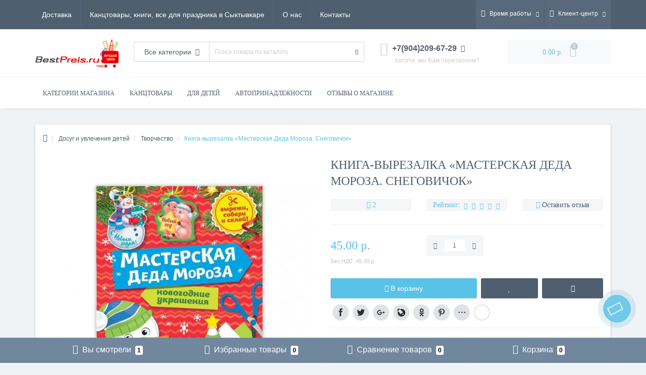

--- FILE ---
content_type: text/html; charset=utf-8
request_url: https://www.google.com/recaptcha/api2/anchor?ar=1&k=6LcgdPEUAAAAACeX5e2jXTBNyEPNYhzM2HF3FPWP&co=aHR0cDovL2Jlc3RwcmVpcy5ydTo4MA..&hl=ru&v=PoyoqOPhxBO7pBk68S4YbpHZ&size=normal&anchor-ms=20000&execute-ms=30000&cb=8s3bg8os526e
body_size: 49525
content:
<!DOCTYPE HTML><html dir="ltr" lang="ru"><head><meta http-equiv="Content-Type" content="text/html; charset=UTF-8">
<meta http-equiv="X-UA-Compatible" content="IE=edge">
<title>reCAPTCHA</title>
<style type="text/css">
/* cyrillic-ext */
@font-face {
  font-family: 'Roboto';
  font-style: normal;
  font-weight: 400;
  font-stretch: 100%;
  src: url(//fonts.gstatic.com/s/roboto/v48/KFO7CnqEu92Fr1ME7kSn66aGLdTylUAMa3GUBHMdazTgWw.woff2) format('woff2');
  unicode-range: U+0460-052F, U+1C80-1C8A, U+20B4, U+2DE0-2DFF, U+A640-A69F, U+FE2E-FE2F;
}
/* cyrillic */
@font-face {
  font-family: 'Roboto';
  font-style: normal;
  font-weight: 400;
  font-stretch: 100%;
  src: url(//fonts.gstatic.com/s/roboto/v48/KFO7CnqEu92Fr1ME7kSn66aGLdTylUAMa3iUBHMdazTgWw.woff2) format('woff2');
  unicode-range: U+0301, U+0400-045F, U+0490-0491, U+04B0-04B1, U+2116;
}
/* greek-ext */
@font-face {
  font-family: 'Roboto';
  font-style: normal;
  font-weight: 400;
  font-stretch: 100%;
  src: url(//fonts.gstatic.com/s/roboto/v48/KFO7CnqEu92Fr1ME7kSn66aGLdTylUAMa3CUBHMdazTgWw.woff2) format('woff2');
  unicode-range: U+1F00-1FFF;
}
/* greek */
@font-face {
  font-family: 'Roboto';
  font-style: normal;
  font-weight: 400;
  font-stretch: 100%;
  src: url(//fonts.gstatic.com/s/roboto/v48/KFO7CnqEu92Fr1ME7kSn66aGLdTylUAMa3-UBHMdazTgWw.woff2) format('woff2');
  unicode-range: U+0370-0377, U+037A-037F, U+0384-038A, U+038C, U+038E-03A1, U+03A3-03FF;
}
/* math */
@font-face {
  font-family: 'Roboto';
  font-style: normal;
  font-weight: 400;
  font-stretch: 100%;
  src: url(//fonts.gstatic.com/s/roboto/v48/KFO7CnqEu92Fr1ME7kSn66aGLdTylUAMawCUBHMdazTgWw.woff2) format('woff2');
  unicode-range: U+0302-0303, U+0305, U+0307-0308, U+0310, U+0312, U+0315, U+031A, U+0326-0327, U+032C, U+032F-0330, U+0332-0333, U+0338, U+033A, U+0346, U+034D, U+0391-03A1, U+03A3-03A9, U+03B1-03C9, U+03D1, U+03D5-03D6, U+03F0-03F1, U+03F4-03F5, U+2016-2017, U+2034-2038, U+203C, U+2040, U+2043, U+2047, U+2050, U+2057, U+205F, U+2070-2071, U+2074-208E, U+2090-209C, U+20D0-20DC, U+20E1, U+20E5-20EF, U+2100-2112, U+2114-2115, U+2117-2121, U+2123-214F, U+2190, U+2192, U+2194-21AE, U+21B0-21E5, U+21F1-21F2, U+21F4-2211, U+2213-2214, U+2216-22FF, U+2308-230B, U+2310, U+2319, U+231C-2321, U+2336-237A, U+237C, U+2395, U+239B-23B7, U+23D0, U+23DC-23E1, U+2474-2475, U+25AF, U+25B3, U+25B7, U+25BD, U+25C1, U+25CA, U+25CC, U+25FB, U+266D-266F, U+27C0-27FF, U+2900-2AFF, U+2B0E-2B11, U+2B30-2B4C, U+2BFE, U+3030, U+FF5B, U+FF5D, U+1D400-1D7FF, U+1EE00-1EEFF;
}
/* symbols */
@font-face {
  font-family: 'Roboto';
  font-style: normal;
  font-weight: 400;
  font-stretch: 100%;
  src: url(//fonts.gstatic.com/s/roboto/v48/KFO7CnqEu92Fr1ME7kSn66aGLdTylUAMaxKUBHMdazTgWw.woff2) format('woff2');
  unicode-range: U+0001-000C, U+000E-001F, U+007F-009F, U+20DD-20E0, U+20E2-20E4, U+2150-218F, U+2190, U+2192, U+2194-2199, U+21AF, U+21E6-21F0, U+21F3, U+2218-2219, U+2299, U+22C4-22C6, U+2300-243F, U+2440-244A, U+2460-24FF, U+25A0-27BF, U+2800-28FF, U+2921-2922, U+2981, U+29BF, U+29EB, U+2B00-2BFF, U+4DC0-4DFF, U+FFF9-FFFB, U+10140-1018E, U+10190-1019C, U+101A0, U+101D0-101FD, U+102E0-102FB, U+10E60-10E7E, U+1D2C0-1D2D3, U+1D2E0-1D37F, U+1F000-1F0FF, U+1F100-1F1AD, U+1F1E6-1F1FF, U+1F30D-1F30F, U+1F315, U+1F31C, U+1F31E, U+1F320-1F32C, U+1F336, U+1F378, U+1F37D, U+1F382, U+1F393-1F39F, U+1F3A7-1F3A8, U+1F3AC-1F3AF, U+1F3C2, U+1F3C4-1F3C6, U+1F3CA-1F3CE, U+1F3D4-1F3E0, U+1F3ED, U+1F3F1-1F3F3, U+1F3F5-1F3F7, U+1F408, U+1F415, U+1F41F, U+1F426, U+1F43F, U+1F441-1F442, U+1F444, U+1F446-1F449, U+1F44C-1F44E, U+1F453, U+1F46A, U+1F47D, U+1F4A3, U+1F4B0, U+1F4B3, U+1F4B9, U+1F4BB, U+1F4BF, U+1F4C8-1F4CB, U+1F4D6, U+1F4DA, U+1F4DF, U+1F4E3-1F4E6, U+1F4EA-1F4ED, U+1F4F7, U+1F4F9-1F4FB, U+1F4FD-1F4FE, U+1F503, U+1F507-1F50B, U+1F50D, U+1F512-1F513, U+1F53E-1F54A, U+1F54F-1F5FA, U+1F610, U+1F650-1F67F, U+1F687, U+1F68D, U+1F691, U+1F694, U+1F698, U+1F6AD, U+1F6B2, U+1F6B9-1F6BA, U+1F6BC, U+1F6C6-1F6CF, U+1F6D3-1F6D7, U+1F6E0-1F6EA, U+1F6F0-1F6F3, U+1F6F7-1F6FC, U+1F700-1F7FF, U+1F800-1F80B, U+1F810-1F847, U+1F850-1F859, U+1F860-1F887, U+1F890-1F8AD, U+1F8B0-1F8BB, U+1F8C0-1F8C1, U+1F900-1F90B, U+1F93B, U+1F946, U+1F984, U+1F996, U+1F9E9, U+1FA00-1FA6F, U+1FA70-1FA7C, U+1FA80-1FA89, U+1FA8F-1FAC6, U+1FACE-1FADC, U+1FADF-1FAE9, U+1FAF0-1FAF8, U+1FB00-1FBFF;
}
/* vietnamese */
@font-face {
  font-family: 'Roboto';
  font-style: normal;
  font-weight: 400;
  font-stretch: 100%;
  src: url(//fonts.gstatic.com/s/roboto/v48/KFO7CnqEu92Fr1ME7kSn66aGLdTylUAMa3OUBHMdazTgWw.woff2) format('woff2');
  unicode-range: U+0102-0103, U+0110-0111, U+0128-0129, U+0168-0169, U+01A0-01A1, U+01AF-01B0, U+0300-0301, U+0303-0304, U+0308-0309, U+0323, U+0329, U+1EA0-1EF9, U+20AB;
}
/* latin-ext */
@font-face {
  font-family: 'Roboto';
  font-style: normal;
  font-weight: 400;
  font-stretch: 100%;
  src: url(//fonts.gstatic.com/s/roboto/v48/KFO7CnqEu92Fr1ME7kSn66aGLdTylUAMa3KUBHMdazTgWw.woff2) format('woff2');
  unicode-range: U+0100-02BA, U+02BD-02C5, U+02C7-02CC, U+02CE-02D7, U+02DD-02FF, U+0304, U+0308, U+0329, U+1D00-1DBF, U+1E00-1E9F, U+1EF2-1EFF, U+2020, U+20A0-20AB, U+20AD-20C0, U+2113, U+2C60-2C7F, U+A720-A7FF;
}
/* latin */
@font-face {
  font-family: 'Roboto';
  font-style: normal;
  font-weight: 400;
  font-stretch: 100%;
  src: url(//fonts.gstatic.com/s/roboto/v48/KFO7CnqEu92Fr1ME7kSn66aGLdTylUAMa3yUBHMdazQ.woff2) format('woff2');
  unicode-range: U+0000-00FF, U+0131, U+0152-0153, U+02BB-02BC, U+02C6, U+02DA, U+02DC, U+0304, U+0308, U+0329, U+2000-206F, U+20AC, U+2122, U+2191, U+2193, U+2212, U+2215, U+FEFF, U+FFFD;
}
/* cyrillic-ext */
@font-face {
  font-family: 'Roboto';
  font-style: normal;
  font-weight: 500;
  font-stretch: 100%;
  src: url(//fonts.gstatic.com/s/roboto/v48/KFO7CnqEu92Fr1ME7kSn66aGLdTylUAMa3GUBHMdazTgWw.woff2) format('woff2');
  unicode-range: U+0460-052F, U+1C80-1C8A, U+20B4, U+2DE0-2DFF, U+A640-A69F, U+FE2E-FE2F;
}
/* cyrillic */
@font-face {
  font-family: 'Roboto';
  font-style: normal;
  font-weight: 500;
  font-stretch: 100%;
  src: url(//fonts.gstatic.com/s/roboto/v48/KFO7CnqEu92Fr1ME7kSn66aGLdTylUAMa3iUBHMdazTgWw.woff2) format('woff2');
  unicode-range: U+0301, U+0400-045F, U+0490-0491, U+04B0-04B1, U+2116;
}
/* greek-ext */
@font-face {
  font-family: 'Roboto';
  font-style: normal;
  font-weight: 500;
  font-stretch: 100%;
  src: url(//fonts.gstatic.com/s/roboto/v48/KFO7CnqEu92Fr1ME7kSn66aGLdTylUAMa3CUBHMdazTgWw.woff2) format('woff2');
  unicode-range: U+1F00-1FFF;
}
/* greek */
@font-face {
  font-family: 'Roboto';
  font-style: normal;
  font-weight: 500;
  font-stretch: 100%;
  src: url(//fonts.gstatic.com/s/roboto/v48/KFO7CnqEu92Fr1ME7kSn66aGLdTylUAMa3-UBHMdazTgWw.woff2) format('woff2');
  unicode-range: U+0370-0377, U+037A-037F, U+0384-038A, U+038C, U+038E-03A1, U+03A3-03FF;
}
/* math */
@font-face {
  font-family: 'Roboto';
  font-style: normal;
  font-weight: 500;
  font-stretch: 100%;
  src: url(//fonts.gstatic.com/s/roboto/v48/KFO7CnqEu92Fr1ME7kSn66aGLdTylUAMawCUBHMdazTgWw.woff2) format('woff2');
  unicode-range: U+0302-0303, U+0305, U+0307-0308, U+0310, U+0312, U+0315, U+031A, U+0326-0327, U+032C, U+032F-0330, U+0332-0333, U+0338, U+033A, U+0346, U+034D, U+0391-03A1, U+03A3-03A9, U+03B1-03C9, U+03D1, U+03D5-03D6, U+03F0-03F1, U+03F4-03F5, U+2016-2017, U+2034-2038, U+203C, U+2040, U+2043, U+2047, U+2050, U+2057, U+205F, U+2070-2071, U+2074-208E, U+2090-209C, U+20D0-20DC, U+20E1, U+20E5-20EF, U+2100-2112, U+2114-2115, U+2117-2121, U+2123-214F, U+2190, U+2192, U+2194-21AE, U+21B0-21E5, U+21F1-21F2, U+21F4-2211, U+2213-2214, U+2216-22FF, U+2308-230B, U+2310, U+2319, U+231C-2321, U+2336-237A, U+237C, U+2395, U+239B-23B7, U+23D0, U+23DC-23E1, U+2474-2475, U+25AF, U+25B3, U+25B7, U+25BD, U+25C1, U+25CA, U+25CC, U+25FB, U+266D-266F, U+27C0-27FF, U+2900-2AFF, U+2B0E-2B11, U+2B30-2B4C, U+2BFE, U+3030, U+FF5B, U+FF5D, U+1D400-1D7FF, U+1EE00-1EEFF;
}
/* symbols */
@font-face {
  font-family: 'Roboto';
  font-style: normal;
  font-weight: 500;
  font-stretch: 100%;
  src: url(//fonts.gstatic.com/s/roboto/v48/KFO7CnqEu92Fr1ME7kSn66aGLdTylUAMaxKUBHMdazTgWw.woff2) format('woff2');
  unicode-range: U+0001-000C, U+000E-001F, U+007F-009F, U+20DD-20E0, U+20E2-20E4, U+2150-218F, U+2190, U+2192, U+2194-2199, U+21AF, U+21E6-21F0, U+21F3, U+2218-2219, U+2299, U+22C4-22C6, U+2300-243F, U+2440-244A, U+2460-24FF, U+25A0-27BF, U+2800-28FF, U+2921-2922, U+2981, U+29BF, U+29EB, U+2B00-2BFF, U+4DC0-4DFF, U+FFF9-FFFB, U+10140-1018E, U+10190-1019C, U+101A0, U+101D0-101FD, U+102E0-102FB, U+10E60-10E7E, U+1D2C0-1D2D3, U+1D2E0-1D37F, U+1F000-1F0FF, U+1F100-1F1AD, U+1F1E6-1F1FF, U+1F30D-1F30F, U+1F315, U+1F31C, U+1F31E, U+1F320-1F32C, U+1F336, U+1F378, U+1F37D, U+1F382, U+1F393-1F39F, U+1F3A7-1F3A8, U+1F3AC-1F3AF, U+1F3C2, U+1F3C4-1F3C6, U+1F3CA-1F3CE, U+1F3D4-1F3E0, U+1F3ED, U+1F3F1-1F3F3, U+1F3F5-1F3F7, U+1F408, U+1F415, U+1F41F, U+1F426, U+1F43F, U+1F441-1F442, U+1F444, U+1F446-1F449, U+1F44C-1F44E, U+1F453, U+1F46A, U+1F47D, U+1F4A3, U+1F4B0, U+1F4B3, U+1F4B9, U+1F4BB, U+1F4BF, U+1F4C8-1F4CB, U+1F4D6, U+1F4DA, U+1F4DF, U+1F4E3-1F4E6, U+1F4EA-1F4ED, U+1F4F7, U+1F4F9-1F4FB, U+1F4FD-1F4FE, U+1F503, U+1F507-1F50B, U+1F50D, U+1F512-1F513, U+1F53E-1F54A, U+1F54F-1F5FA, U+1F610, U+1F650-1F67F, U+1F687, U+1F68D, U+1F691, U+1F694, U+1F698, U+1F6AD, U+1F6B2, U+1F6B9-1F6BA, U+1F6BC, U+1F6C6-1F6CF, U+1F6D3-1F6D7, U+1F6E0-1F6EA, U+1F6F0-1F6F3, U+1F6F7-1F6FC, U+1F700-1F7FF, U+1F800-1F80B, U+1F810-1F847, U+1F850-1F859, U+1F860-1F887, U+1F890-1F8AD, U+1F8B0-1F8BB, U+1F8C0-1F8C1, U+1F900-1F90B, U+1F93B, U+1F946, U+1F984, U+1F996, U+1F9E9, U+1FA00-1FA6F, U+1FA70-1FA7C, U+1FA80-1FA89, U+1FA8F-1FAC6, U+1FACE-1FADC, U+1FADF-1FAE9, U+1FAF0-1FAF8, U+1FB00-1FBFF;
}
/* vietnamese */
@font-face {
  font-family: 'Roboto';
  font-style: normal;
  font-weight: 500;
  font-stretch: 100%;
  src: url(//fonts.gstatic.com/s/roboto/v48/KFO7CnqEu92Fr1ME7kSn66aGLdTylUAMa3OUBHMdazTgWw.woff2) format('woff2');
  unicode-range: U+0102-0103, U+0110-0111, U+0128-0129, U+0168-0169, U+01A0-01A1, U+01AF-01B0, U+0300-0301, U+0303-0304, U+0308-0309, U+0323, U+0329, U+1EA0-1EF9, U+20AB;
}
/* latin-ext */
@font-face {
  font-family: 'Roboto';
  font-style: normal;
  font-weight: 500;
  font-stretch: 100%;
  src: url(//fonts.gstatic.com/s/roboto/v48/KFO7CnqEu92Fr1ME7kSn66aGLdTylUAMa3KUBHMdazTgWw.woff2) format('woff2');
  unicode-range: U+0100-02BA, U+02BD-02C5, U+02C7-02CC, U+02CE-02D7, U+02DD-02FF, U+0304, U+0308, U+0329, U+1D00-1DBF, U+1E00-1E9F, U+1EF2-1EFF, U+2020, U+20A0-20AB, U+20AD-20C0, U+2113, U+2C60-2C7F, U+A720-A7FF;
}
/* latin */
@font-face {
  font-family: 'Roboto';
  font-style: normal;
  font-weight: 500;
  font-stretch: 100%;
  src: url(//fonts.gstatic.com/s/roboto/v48/KFO7CnqEu92Fr1ME7kSn66aGLdTylUAMa3yUBHMdazQ.woff2) format('woff2');
  unicode-range: U+0000-00FF, U+0131, U+0152-0153, U+02BB-02BC, U+02C6, U+02DA, U+02DC, U+0304, U+0308, U+0329, U+2000-206F, U+20AC, U+2122, U+2191, U+2193, U+2212, U+2215, U+FEFF, U+FFFD;
}
/* cyrillic-ext */
@font-face {
  font-family: 'Roboto';
  font-style: normal;
  font-weight: 900;
  font-stretch: 100%;
  src: url(//fonts.gstatic.com/s/roboto/v48/KFO7CnqEu92Fr1ME7kSn66aGLdTylUAMa3GUBHMdazTgWw.woff2) format('woff2');
  unicode-range: U+0460-052F, U+1C80-1C8A, U+20B4, U+2DE0-2DFF, U+A640-A69F, U+FE2E-FE2F;
}
/* cyrillic */
@font-face {
  font-family: 'Roboto';
  font-style: normal;
  font-weight: 900;
  font-stretch: 100%;
  src: url(//fonts.gstatic.com/s/roboto/v48/KFO7CnqEu92Fr1ME7kSn66aGLdTylUAMa3iUBHMdazTgWw.woff2) format('woff2');
  unicode-range: U+0301, U+0400-045F, U+0490-0491, U+04B0-04B1, U+2116;
}
/* greek-ext */
@font-face {
  font-family: 'Roboto';
  font-style: normal;
  font-weight: 900;
  font-stretch: 100%;
  src: url(//fonts.gstatic.com/s/roboto/v48/KFO7CnqEu92Fr1ME7kSn66aGLdTylUAMa3CUBHMdazTgWw.woff2) format('woff2');
  unicode-range: U+1F00-1FFF;
}
/* greek */
@font-face {
  font-family: 'Roboto';
  font-style: normal;
  font-weight: 900;
  font-stretch: 100%;
  src: url(//fonts.gstatic.com/s/roboto/v48/KFO7CnqEu92Fr1ME7kSn66aGLdTylUAMa3-UBHMdazTgWw.woff2) format('woff2');
  unicode-range: U+0370-0377, U+037A-037F, U+0384-038A, U+038C, U+038E-03A1, U+03A3-03FF;
}
/* math */
@font-face {
  font-family: 'Roboto';
  font-style: normal;
  font-weight: 900;
  font-stretch: 100%;
  src: url(//fonts.gstatic.com/s/roboto/v48/KFO7CnqEu92Fr1ME7kSn66aGLdTylUAMawCUBHMdazTgWw.woff2) format('woff2');
  unicode-range: U+0302-0303, U+0305, U+0307-0308, U+0310, U+0312, U+0315, U+031A, U+0326-0327, U+032C, U+032F-0330, U+0332-0333, U+0338, U+033A, U+0346, U+034D, U+0391-03A1, U+03A3-03A9, U+03B1-03C9, U+03D1, U+03D5-03D6, U+03F0-03F1, U+03F4-03F5, U+2016-2017, U+2034-2038, U+203C, U+2040, U+2043, U+2047, U+2050, U+2057, U+205F, U+2070-2071, U+2074-208E, U+2090-209C, U+20D0-20DC, U+20E1, U+20E5-20EF, U+2100-2112, U+2114-2115, U+2117-2121, U+2123-214F, U+2190, U+2192, U+2194-21AE, U+21B0-21E5, U+21F1-21F2, U+21F4-2211, U+2213-2214, U+2216-22FF, U+2308-230B, U+2310, U+2319, U+231C-2321, U+2336-237A, U+237C, U+2395, U+239B-23B7, U+23D0, U+23DC-23E1, U+2474-2475, U+25AF, U+25B3, U+25B7, U+25BD, U+25C1, U+25CA, U+25CC, U+25FB, U+266D-266F, U+27C0-27FF, U+2900-2AFF, U+2B0E-2B11, U+2B30-2B4C, U+2BFE, U+3030, U+FF5B, U+FF5D, U+1D400-1D7FF, U+1EE00-1EEFF;
}
/* symbols */
@font-face {
  font-family: 'Roboto';
  font-style: normal;
  font-weight: 900;
  font-stretch: 100%;
  src: url(//fonts.gstatic.com/s/roboto/v48/KFO7CnqEu92Fr1ME7kSn66aGLdTylUAMaxKUBHMdazTgWw.woff2) format('woff2');
  unicode-range: U+0001-000C, U+000E-001F, U+007F-009F, U+20DD-20E0, U+20E2-20E4, U+2150-218F, U+2190, U+2192, U+2194-2199, U+21AF, U+21E6-21F0, U+21F3, U+2218-2219, U+2299, U+22C4-22C6, U+2300-243F, U+2440-244A, U+2460-24FF, U+25A0-27BF, U+2800-28FF, U+2921-2922, U+2981, U+29BF, U+29EB, U+2B00-2BFF, U+4DC0-4DFF, U+FFF9-FFFB, U+10140-1018E, U+10190-1019C, U+101A0, U+101D0-101FD, U+102E0-102FB, U+10E60-10E7E, U+1D2C0-1D2D3, U+1D2E0-1D37F, U+1F000-1F0FF, U+1F100-1F1AD, U+1F1E6-1F1FF, U+1F30D-1F30F, U+1F315, U+1F31C, U+1F31E, U+1F320-1F32C, U+1F336, U+1F378, U+1F37D, U+1F382, U+1F393-1F39F, U+1F3A7-1F3A8, U+1F3AC-1F3AF, U+1F3C2, U+1F3C4-1F3C6, U+1F3CA-1F3CE, U+1F3D4-1F3E0, U+1F3ED, U+1F3F1-1F3F3, U+1F3F5-1F3F7, U+1F408, U+1F415, U+1F41F, U+1F426, U+1F43F, U+1F441-1F442, U+1F444, U+1F446-1F449, U+1F44C-1F44E, U+1F453, U+1F46A, U+1F47D, U+1F4A3, U+1F4B0, U+1F4B3, U+1F4B9, U+1F4BB, U+1F4BF, U+1F4C8-1F4CB, U+1F4D6, U+1F4DA, U+1F4DF, U+1F4E3-1F4E6, U+1F4EA-1F4ED, U+1F4F7, U+1F4F9-1F4FB, U+1F4FD-1F4FE, U+1F503, U+1F507-1F50B, U+1F50D, U+1F512-1F513, U+1F53E-1F54A, U+1F54F-1F5FA, U+1F610, U+1F650-1F67F, U+1F687, U+1F68D, U+1F691, U+1F694, U+1F698, U+1F6AD, U+1F6B2, U+1F6B9-1F6BA, U+1F6BC, U+1F6C6-1F6CF, U+1F6D3-1F6D7, U+1F6E0-1F6EA, U+1F6F0-1F6F3, U+1F6F7-1F6FC, U+1F700-1F7FF, U+1F800-1F80B, U+1F810-1F847, U+1F850-1F859, U+1F860-1F887, U+1F890-1F8AD, U+1F8B0-1F8BB, U+1F8C0-1F8C1, U+1F900-1F90B, U+1F93B, U+1F946, U+1F984, U+1F996, U+1F9E9, U+1FA00-1FA6F, U+1FA70-1FA7C, U+1FA80-1FA89, U+1FA8F-1FAC6, U+1FACE-1FADC, U+1FADF-1FAE9, U+1FAF0-1FAF8, U+1FB00-1FBFF;
}
/* vietnamese */
@font-face {
  font-family: 'Roboto';
  font-style: normal;
  font-weight: 900;
  font-stretch: 100%;
  src: url(//fonts.gstatic.com/s/roboto/v48/KFO7CnqEu92Fr1ME7kSn66aGLdTylUAMa3OUBHMdazTgWw.woff2) format('woff2');
  unicode-range: U+0102-0103, U+0110-0111, U+0128-0129, U+0168-0169, U+01A0-01A1, U+01AF-01B0, U+0300-0301, U+0303-0304, U+0308-0309, U+0323, U+0329, U+1EA0-1EF9, U+20AB;
}
/* latin-ext */
@font-face {
  font-family: 'Roboto';
  font-style: normal;
  font-weight: 900;
  font-stretch: 100%;
  src: url(//fonts.gstatic.com/s/roboto/v48/KFO7CnqEu92Fr1ME7kSn66aGLdTylUAMa3KUBHMdazTgWw.woff2) format('woff2');
  unicode-range: U+0100-02BA, U+02BD-02C5, U+02C7-02CC, U+02CE-02D7, U+02DD-02FF, U+0304, U+0308, U+0329, U+1D00-1DBF, U+1E00-1E9F, U+1EF2-1EFF, U+2020, U+20A0-20AB, U+20AD-20C0, U+2113, U+2C60-2C7F, U+A720-A7FF;
}
/* latin */
@font-face {
  font-family: 'Roboto';
  font-style: normal;
  font-weight: 900;
  font-stretch: 100%;
  src: url(//fonts.gstatic.com/s/roboto/v48/KFO7CnqEu92Fr1ME7kSn66aGLdTylUAMa3yUBHMdazQ.woff2) format('woff2');
  unicode-range: U+0000-00FF, U+0131, U+0152-0153, U+02BB-02BC, U+02C6, U+02DA, U+02DC, U+0304, U+0308, U+0329, U+2000-206F, U+20AC, U+2122, U+2191, U+2193, U+2212, U+2215, U+FEFF, U+FFFD;
}

</style>
<link rel="stylesheet" type="text/css" href="https://www.gstatic.com/recaptcha/releases/PoyoqOPhxBO7pBk68S4YbpHZ/styles__ltr.css">
<script nonce="LWpiQDZ6ndEl1sOHqNkoxA" type="text/javascript">window['__recaptcha_api'] = 'https://www.google.com/recaptcha/api2/';</script>
<script type="text/javascript" src="https://www.gstatic.com/recaptcha/releases/PoyoqOPhxBO7pBk68S4YbpHZ/recaptcha__ru.js" nonce="LWpiQDZ6ndEl1sOHqNkoxA">
      
    </script></head>
<body><div id="rc-anchor-alert" class="rc-anchor-alert"></div>
<input type="hidden" id="recaptcha-token" value="[base64]">
<script type="text/javascript" nonce="LWpiQDZ6ndEl1sOHqNkoxA">
      recaptcha.anchor.Main.init("[\x22ainput\x22,[\x22bgdata\x22,\x22\x22,\[base64]/[base64]/bmV3IFpbdF0obVswXSk6Sz09Mj9uZXcgWlt0XShtWzBdLG1bMV0pOks9PTM/bmV3IFpbdF0obVswXSxtWzFdLG1bMl0pOks9PTQ/[base64]/[base64]/[base64]/[base64]/[base64]/[base64]/[base64]/[base64]/[base64]/[base64]/[base64]/[base64]/[base64]/[base64]\\u003d\\u003d\x22,\[base64]\x22,\[base64]/DrcKHIsOBwqYYw5TDk8OJwp/Ciy9mL8KgT8OVPhHDnnHCrsOAwpnDicKlwr7DnsOcGH59wqRnRBlUWsOpWRzChcO1XcK+UsKLw5rCqnLDiT0iwoZ0w454wrzDuV54DsOewo7DsUtIw51zAMK6wpXCjsOgw6ZkAMKmNDpEwrvDqcK7TcK/[base64]/Ct8KNwrbDksOVwofCkSvCnsOgBDLCrQUtBkd+wqHDlcOUHcKWGMKhInHDsMKCw7M1WMKuAk9rWcKOZcKnQD7Cl3DDjsO8wrHDncO9X8Ogwp7DvMKFw6DDh0IVw7wdw7YbF244RBRZwrXDhH7CgHLCuybDvD/Do03DrCXDj8OQw4IPCHLCgWJZFsOmwpchwrbDqcK/wo0Vw7sbL8OoIcKCwoR9GsKQwoTCqcKpw6Nfw7Vqw7k2wohRFMOSwoxUHz7CvUc9w4bDkBzCisOAwosqGGLCoiZOwpV0wqMfMsOlcMOswoglw4Zew71+wp5CQHbDtCbCphvDvFVww7XDqcK5ZMOYw43Dk8KxwqzDrsKbwrjDq8Kow7DDvcOGDWF1X1Z9wp/CkAprScKpIMOuCMKdwoEfwp3DozxzwpQ2wp1dwqFUeWYNw7wSX0UbBMKVKsOQImUcw7HDtMO4w47DqA4ff8OOQjTCpcOaDcKXYlPCvsOWwrg4JMONfsKEw6ImSsOQb8K9w4ggw49LwpfDucO4wpDCqw3DqcKnw7NYOsK5BsKDecKdaXfDhcOUajFQfDMXw5Fpwr/Di8Oiwoo7w6rCjxYXw47CocOQwrLDicOCwrDClsKuIcKMNMKmV28aeMOBO8KnDsK8w7Ucwq5jQhErb8KUw7QJbcOmw6rDhcOMw7UOFivCt8ODJMOzwqzDkHfDhDpVwpcYw6pLwp4XNMO5acKUwqQfakrDtVLCj1/CscOBfxIwbBs1w67DimlPcMKmwrRxwrs8wrvDuB7DiMOYBcKBYsKhDsKGwq4Jwq0vUU8zC2FRwrQ7w5s1w5Y2TzXDpMKDVMONw714wq7CvcKQw7XCkUhiw7PCpsKXDcKgwqrCicKaO1DCv3XCp8KFwpXDm8KrRsO/Nz7CkMKJwqjDmifCscOaMCHChsK5WWsfw5MYw4fDh07Dh2fDnsKew78yImzDn3/DvcKHUMODS8OTZMO/SQPDpVdHwpp6T8OhChZ8WjwYwrzCqsKuJl3Dn8OMw47DusOxcUURSjLDjcOCf8KBfScuXWpowqLCrEFZw6vDosO1KysPw6TCqcKzwpJGw7k8w6PDlm5Sw6ouOBIQw6nDk8K/[base64]/[base64]/DiWLCmsKOw5fDiQ3CjsO8wpjCjT3CuMOGbcKAHSvCtx7CjVHDgsOcCnFhwq3Dm8Ofw4RmUDRuwoPDkXnDtsK6VxHCksOjw4TCncKxwrTChsKIwpUYwonCs23CoA/Cm3zDosKmGzTDgsKPFcOYdsOSLVRlw4bCm2vDji0kw6bCtMOUwrB9CsKOGAB/JsKyw7MNwpXCs8O/J8KjQj9AwqfDmEPDvngnAgHDvsO+w4h/[base64]/Cty/DmkxDw4huVyAPNF9QT8K9wozDgDHCj2bDv8OUw6ZrwotXwo1dQMKbdcK1w65fOWIjREzCp089XcKJwqkCw63DsMOCUMKfw5jCqsOlwrvDj8OtIMKPw7dYDcOawpLDu8K3wpXDnMOcw58fIsKrdsOmw6rDhcK0w7tZwpzDssOeaDR/[base64]/DslMya2k3RcKowpHCuwsHwqxDWMOrwqV0YMO2w5zDl11iwrswwod7w50AwpLCoUHCksKJOQXCoWHDjMOcFkLCqcKxZgXCv8Ovd1sxw5DCqybDicOeTcKUfBLCucKrw7LDsMKBwrHDuVsAayJdWsKfIFdSw6d8f8ODwr5QCXghw6vDtgITBWFzw6/[base64]/Dj8KKw4tgwrrCv0YhwpY3wpVKdVvDg8OCUMOUwo/CmsKMd8ObTcOEPApAETF+AhBPwqzCpErCgFwLFlPDp8KFEUfDqcODREbClB0AF8KPVCXCncKTwqjDn24XdcK6OsOpw4c7wrXCtcOOQic7wrXCtcOIw7YPVAjDjsKLw7ZUwpbCmMOTBsKTcRRzw7vCiMO4w7MjwoDCh1LCgUw/dMKswo8gHGx7AcKOXsObwq3Dv8Kvw5jDjsK8w4VBwp3CncOYGcKZD8OYSSHCq8OwwoAYwrsVw48wTRrCnjDCqj1+BsODFijDicKENMKSGkXChcOlPsOZWHzDisK6ZA3DkCzCrcOqEMKKZyrCnsKCOWsYUi5aUMO3Yi0Uw7cPU8K/w5AYw5nCnHFOwoDClsOSwoPDssKeCMOdbgIQFCwHTyfDqMOZM2RsLMKwK0HCjMKjwqHCtGo0wrzCp8O4bXJcwpw4bsK3VcKRHRHCkcKlw704BErCmsOSDcKiwo4YwrfDoT/CgzHDrhp5w4cVwoLDvsOSwp5JNSjDicKfwoHDgigow6zDm8K2EsKAw7nDqg/[base64]/DrsKawoc5XHfCvsO2wpjCpMKAI8OnKVrCqi5AwqVBwo/CgcKvwpTDp8KOV8K4w4hJwpIfwpXCvsOmbWt/ZkoGwrtow5ZewqfCv8Kywo7DlF/CsTPDtcKTCVzCnsKCSsKWS8KaY8OlfwPDgMOowrQTwqLCoVRvJwXCmsK1w7Q2c8KGYE3CvRfDqHsSwpR6VCZowpEoR8OiAHvCrC/Cl8O8w59fwrAUw5fDtH/[base64]/[base64]/Dm8OKe2rDkcOEwo1kwpgvCnFqRMOJWA9hw7HCgsO/VhcTe2N8XMKOF8OvBl/DtwQxVMOnCMOcRl02w4DDtMKaScO4w4BBUm7CtH1hT0/DpcKRw47DgSHDmSXDtk/CrMOVJQxqfsKEVmVJwrYEw7nCncOPPcOZGsKFPT1ywo3Co2sqOcKVw4bCvsOZL8Kxw7rClMORW10/OsOUMsKAwqzDuVrDjcKvNUHCicO+bQHDqcOfRhIOwodZwot4woDCjn/CqMO5w40cIsORU8OxAcKNecOeQcOeOsOlCcK3wrMzwqoiw54wwoxefsK7d0DClsK2byx8ZTsyH8OrQMO1OsK3wp0XS0LCqy/Ch1nChMOxw4J1TwrDksKTwrnCocORwrjCs8OSw5tgUMKAYBMJwo/CjsOdRhHDr2ZrccKIIGvDpMKKwqlrEcKjwqhnw5vDgcO0FxFuw5nCv8KnMV83w5fClyHDi03Dn8KDLMOzeQdCw4LDryjCqmXDjSo+wrBLEMOow6jDqT8Yw7Z8wqIVGMOFw4EcQjzDsB/CiMKaw49occK2w5FOwrZ/wr99wqpMwrMLw5HDjcKuKEDCs1JGw64Qwp3DsUfDn3RCw75iwo51w64gwqzDigsMQ8K+ecOxw4PCocK3w61vwonDmsKvwq/CoWFtwpkWw6fDoQLCgXTDgH7Cg2LCgcOOw7bDkcOfZ2Zfwq0Pw7zDhGrCrsO4wqPDtDl5OVPDiMO7XTchW8KHQyYKwpzDjRPCusKrM0XCgcOMJcORw5LCvsOHw6fDuMK9wqjDkQ4fwrwfccKAw7Q3wo8jwpzCsg/DocOkUB3DtcOEMXHCnMO6fzgjBcOGEsO3wpbCucOkw7XDh24fLxTDjcKowqdcwrnDs2jClsK2w6XCqcOLwoE2wqnDrsK1STjDjx1dDjfDpwxVwpBxIFPCuRvCucKvaRHDpsKcwoY/Ej8dK8KOKcKLw73DkMKNwqHCnmwbbm7DlcOlKcKrw5REaVLCncKfw7HDk0czRjDDmsOHHMKtwrvCnTNiwo1YwpzClMO3esO/w6/ClwPDijMBwq3DthJsw4rChsKtwqrDkMKvasODw4HCpk7CqBfCh28hw5DDsHfCssKVQncDX8O1w7/Dlj14PB/Dm8ODSMKawrvDuRzDsMOxasOnAXpAfcOZS8KiaSk8cMOjIsKJwqzCt8KBwovCvgl8w75Vw4/DhsOIOsK/ZcKZH8OqBMO4PcKbw5LDuX/CqkjDsHxOJMKRw4jCncOUw7nCuMKyYMKewoXDg3RmG2/DiXrDtjt1XsK/w7rCr3fDsic+S8OzwqFXw6Bufj7Ds0xsdcODwqbCgcK4wpxCLsKBXsO5w5d0wpwCwrDDjcKAw44uQlbCj8KtwpUXw4BGO8O5WcOlw5HDugQTbMOBH8KVw7PDhMO8ZyJrwpPCmQzDvTLCjA17OGwsCwDDmsO6BCkswrPCqV/Cq2zCrcKkwqbDp8KtVR/Ctw3Dnh93VFPChWXCglzChMObCjfDlcKgw7/Dp1xMw5MOw7zCqk3Cg8KTHMO0w7TDp8Olwr7CshRcw7/Dni9bw7bCj8OYwq7CtEJAwr3CgCHCu8KMcMKUw4TCmBUAw7x6fG/[base64]/[base64]/EsOMJsKRdS/Cg08BPcKIw4/CnMOgwrRhw7PCkMK4CcOLAkI+NMOkK3dwG2HDgsKUw4p0w6fDrSTDucKqQcKGw6cUf8Kzw63CrsKSQSjDjUvDt8K/bsOsw5zCrwLCghQjKMO1BMKMwrLDgDjDhcK5wofDusKKwp4rOwvChcOgNjA+T8KDwpYTw6Qewq3Cu3Bkwpw/w5fCjw8wFFE9HFrCmMOXIsOmRFhQw4x4bsKWw5QeYsOzwogzw6nCkEpGYMKUS3l3OcOERkHCo0vCtMO6QifDjDwEwr9DUDA/w6jDhBbCgmtVDRE/w7DDiSxIwphUwrRQw6hIIsKmw6PDgWbDkMODw5vDosOpw5AXOcOjwrt1w6UIwrxeZsOCecKvw7rDv8KTwqjDjUTCiMKnw4bDq8Kwwrx+ZEQ/wo3CrXLDhsKAeiRYZMO0TRZ5wrrDhsOpw4DCgzgHwrwGw7EzwpPDosKmFW00w5/DiMOpQsOTw5EcIS7CvsOnSi8ZwrImQcKqwp/DljXCk1LCiMOIAxPCtMO/w7PCpsO7aXDCmsOVw54dRG/[base64]/CvcOEw7Z+wqg8w5EfZR7DrMORwqVhdUcZwrzCiirCqcOHCsOwWcOdwrjCjhxYHgN7WjjCl1TDui7DqEXDmmw9RyYJc8KhK2XChn/Co2/Dv8KLw7XDgcOTC8KjwrY3FsOmPsKGwovCjHjDlBpRAMKVwqAdAn9sUWANY8OOQG7DicO2w5o4woVUwrtdLRLDhSPCvMOhw7nCn2M9w7nCv3diw4jDsR/Djg8iKirDk8KLw7XCvcK/w70jw63Dh07Cq8Oow57DqnnCuBDDtcOOD0owRcOGw4ACw7nCnh4Vwo5ywo89bsOMw7ppVjvChcKKwrVowp8NQ8OjKMKtwq9hw6cBwo96w4fCi0zDncOATTTDnGVMw6bDtsOfw7JqJmTDiMOAw4dqwpV/birClyhSw63Cj24uwrc3w6DCnFXDv8OuVUE8wrkcwokyAcOowohGw5rDgsKLDw0SbV46agMsLR7Dj8O7KSJow6TDrcO3w4/DlMOww7BUw7/[base64]/Y2rDqAQyw6J2w7xlKjxTeVnDqMKhwq1zLMK8LQdIK8KDT2JEwocmwqbDj3ZxRW/Dgi3DosKaeMKKwrXCrnZANsOFwo54bMKbDwTDnHgcEkMkB2fCgcOrw5rDgcKEwrjDuMOrXMKYGGBBw6DDmUVDwol0a8K6ejfCpcKZwojCicO+w4/[base64]/wrrDosKkfMKLF0cOFsKlw6M5XTfCvF3CoFzDrsO/[base64]/C8Kvw6QIw5PDuMOSw658NMOhB8OMw4rCvCVAJjXDoTrCi1/[base64]/DksKcKMOjCMOHw7vCiMOlOsO1w4DCl3zDmsOaY8OAeQ7DsnElwrpXwrUhTsO2worDoQspwq1cCxZKwqHCjmDDu8K1WsOhw4DDsCMObj/CmiFTYBXDu11AwqEkV8OPw7BhUsKOw4klwrEZRsKxHcKawqbDiMKdwr5QOGXDggLCji8FBgA3wppNwrrDtsOLwqcWMMKNwpDCkFjCr2rDjlvCs8Oqwokkw63CmcOjMMOmNMKkwpo5w707DA/[base64]/CnTIVwr/CgsKzw6YWAhpUw63DpsOvLAFcwqnDlMKGU8OqwrnDl39/[base64]/w7LCtV/DsyRqw6MPw5I0wrouw5LCvMK+wozDu8OqwopmZgIsE1LCl8OAwo8nf8KlT28Jw5U3w5/DjMKqw4o+w7pawrvCqsKgw4HDhcO/w4EhYHvDok3Cuj9vw48Jw4g6w4nDmGofwp8kZcKNfcOeworCsStJBcK3Y8K3wqJYwplTw7IywrvCuVUow7AyaxdWMsOXasOBwpvDon4UeMO5O2hNK15OVT1gw6XCqsKdw5x8w4xrZR0Qb8Krw4B3w5sSwobDvSF3w6/[base64]/DnMKka8ODwpNKw57DqMOswrZlw77CjsKPesOEwow2d8OjOi58w7nDnMKNwrkpOlfDj2zCjC43VCBiw4/Ct8OEwqvCrsK3EcKlwobDjQoWD8K6wpFKwrPChMKfEBDCp8K6w5DCrgM/[base64]/DpTfDhzAuYsOgwoIAJsKjeHjCihtlw5LCisOQC8K2wqvCp3TDvMOQECvCuQXDjMO3N8OiZMOpwqPDj8KaJMOMwo/CvcKsw5/[base64]/[base64]/Ch8KbCGJDRSoSCz7CrSlZaUgAw7fChcKHLsK8Lycuw4rDr1TDmAzCp8OKw43CvzwxLMOEwp0RWsK9RAzDgnLCgcKBwqpfwo3DszPChsKeWEErwqDDn8KiT8OiAcOuwrDDvmHCjl4Af0LCm8OpwprDocKOMGzDmsOHwoTCuE9/R2/Cu8OqGsK9OlDDq8ONMcOiOkbDusO6KcKJcijDhcKvN8OOw7Eqw6hDwrnCr8KxNMK6w4wFw5Z/WHTCmcKrRsK4wqjChcO4woJSw43Cl8O6YEQNw4HDvsO5woZYw5TDusKrwpgEwo7Cs2HDjXh0MAZdw5FHwr/CsF3CuhfDgE10bXYGbMKeHsO1wonDlBvDsSvCrsOQYBsIcMKFDCM3w6AvdVJswoBiwoLCisKxw4vDmcKDYzlJw5HCrMKxw4F/FcKJYgjCuMOVw701wrF4aRfDnsOIIQd8CDTDsgnCsUQ3w74jwr0AHMO8w5phWMOpw4odIMOlw65JFEkBagRawoHDgBUKW2rCrSVXXcOWaGtxIRkCIhk/OsK0w7rChcKqwrZqw78kMMKgEcO5w7gDwp3Do8K5OzwxTwLDj8OCwp9kScOMw6jCjm5qwpnDokDDmcO0VcK1wqZMOGENHit/[base64]/wpXCg8ONwrTDoRYLwpbDtMO0w6/CnAkEcgR8wrPDvU9aw7YFCcOmRsOWRRpvw5vCncOzckgwfyjCqMKDXALCssKecWlHdQ8Cw5VdNnHCscKtfcKuwqd5woDDs8KTeGrCjGB/awNMJ8K5w4DDmkfCvMOtw4Q5c2F9woVPIsK/dsOXwqlyRFw0d8KZwrYDPG8sZAHDlSXDlcOvOsOmw54Ow5Nca8OUwpo9OcOEw5sjRS3DhMKaX8OPw5jCksKbwofCpA7DnsOnw7p4B8OgdsORWwHCgGnCncKfORHCk8KKI8K2DGTDlMOKDBw/woLDiMKJecOHOH7CkBnDusKMwpXDlkEbXHIBwr1fwr4gw7TDpkHDksKewqjDrAkNGgVLwp8CESgZZhTCvMOWL8OwG0VrWhLDksKeJHfDvMKNeWzDj8OyB8O5wqcPwr8aUDvCvsKuw6HCsMOCw43DpcOjw4rCsMKGwprCvMOmecONPB7DqDHCtsOKe8K/wro9cHREMTbCpxY4LUvCtR8Yw6sAQ156PMKjwqDDs8KiwpHCq3XCtkXCjH1OScOyZ8KUwpsIYXnChHUCwpt8wqPDsSF2wqLCohbDvUQBfwLDpwDDqxh7woVze8OsbsK8J0LCv8O5wo/DhsOfwr7Dj8OYFMOrd8OZwodrwpjDhMKZwqkrwr3Dr8K1G3rCqg8HwozDlS3CtmzCjsKJwpgxwrHCujvCvy19AcOKw5/CmcOWEyDCkcKDwroLw4/CuQLCgsKeXMOTwqTDgMKIw4crOsOof8OKw5/DihnCt8K4woPDv1PCmxxVZMKiacKaV8Kjw7QgwrfDhAUYOsOIwpbCjnkhJcOOwqXDg8O8CcKEw5/[base64]/FAMowpLDl8KINcKofjVRa8Oiw57CpcOGw7HCu8OCwowyK3nDjDsnw501RMKFwrnDoFTDpcKbw5YKw4PCrcK1YVvCmcKZw6HCo0keDTrCqMOnwq1gO2NdccO/w43CjMOGK34pwqjCqsOnw7/CrcKgwqAxIMObZ8Oow7s8w7nDum5bVSMrOcOdWFnCl8O5bHJQwrfCjsODw75LIRPCgnrCnMOdAsOMdkPCuxlfwoIEQX/DksO6Y8KdAWBDZsK7PE1PwqAQw5nCnsKfbxTCp1Jlw67DtsORwp8IwrPCtMOywqXDtVnDkQNKwqbCj8KmwoMVKVhrwq9uw6Zgw5/CtFgBK0DClD7CiQ9xJlwcBMOyY0Euwp52XxlzZQ/DilxhwrnChMKGw5wISQnDj2M4wrhew7TCoCROccKbaDtRwppiL8Obw5EYw6vCrHwiwqbDocOcORLDkyrDoURCwo8hEsKiw6oYw6fCmcOWw5TCuhhBYsKCccKpLCfCvlTDpcKHwoh/Q8Ohw4c8VsOSw7tjwqJ/DcK9CSHDvxXCtcOmFHQMw4oeQTTCvSlwwoLCicOcZMONYMKpOsOZwpHCtcKcw4Jow5tUHCfDhk8iSj9Pw7NmbMKhwoATwpTDjh86AsO5O2FrQsOaw4jDinhPwo5bAArCs3HCg1HCjDfDksOMKsKzwoZ6CiZlwoNjw5B6w4c5THTDv8OHZi3CjCYCNMOMw7/[base64]/CozZvccKydcKcCsOeEmN1BMKcJTNVwodtwoN7T8OcwpvCtcKZS8OZw5HDvG5oPAzCr1jDn8O8MWHDscKHa1AnZ8OnwrsWZxvDsl/DpDDDp8K5UU7CssObw7o+DBdAK1TDp1vCjMOeDT1Bw7VSIHTDmsK8w44Aw7g5ccKewoQJw4/CvMKswp9NFk52CDHCh8K9ThXCgsKBwqjCvcKZw7JAfsOWQFpkXCPDi8Otw6h5GW3CnsKdw5dHOT49wqEsChnDogPCqGEnw6jDmGvCoMKiEMKww5MTw6tRegQkU3Ryw6XDqwpjw47CkDnCuylPRDPCnMOMbnbCmsO0GcKjwp4ewp/[base64]/Cr8Odwo/DoMO2BMKoPRsHwqVbJ0XDr8OPwqxsw57DpFDDpGTDi8OhJcK/w6E6wo9NQFTDtRzDpwgUQRTCnSLDo8KYJWnDm35Uw6TCpcOhw4LCikNhw6hiHm/Cpjtpw4/DscOHRsOQUjw/[base64]/[base64]/DkW/DrMOWMMOdcxFZM0/CqsKTwpRuw5ZIw7FMwo/CpMKPS8OxeMKYwowhKAp2CMOzcXBrw7ENNhNbwqEuw7FaTwBDAwB+w6bDsBjDpivDrcOLwpNjw5/CgSHCmcO4U2DDpVhfwpfCiABITRjDhApDw4bDuUY/wozCm8OMw4vDpSHDvzzCnCRuaAMGw67CqzoVw57CkMO+w4DDkGEuwocpNQ/[base64]/DgALCocOSDRnDkEbCkBrDgCXCsMOMMMOUH8Oqw6jClMKffTfCr8OnwroZbGLDj8OXOsKMbcO/RMOrSGTCkBHDkynDnTRWCkIEYFo7w7cIw7vCqBHDu8KBeUEMMQPDt8K6w6Q0w7NUbSXCocOvwrvDrMOFwrfCrzTDocOdw4EMwpbDgsKmw4JGDi7DhMKlYMK2LsK4Q8KRDcKvU8KtLwN5RRfCkmHCssOsS2jCjcO5w6vDnsONw4nCuSXCnA82w4PCkncHUDXDuFY2w4/Cg2DDskEMI1XDpgZaFcKWw44VAlLCjcOQKcO+wpzCsMOiwp/CncOZwrw9wr9EwpvCkSgxE1l+f8OMwq1XwohZwrk1wr/ClMOpNMKDYcOgdlxKdkkdwqp0ccK3AMOsDMOEwp8Fw6Ytw5XCmBBUFMOQwqLDmcOBwq4DwrHDvHrDhcOCYMKTIEcqXH3CscOgw73DlcKYwonCghzDhGMtw49FfMOlwrTCuQfCtMONNcKBYnjCkMOUdGIlwo3DmMKzHFXCpwhjwo/DiV96DUxWH2hKwpFPWypsw5nCnwBOWmnDiX/DscOlw6BKwqnCksOTOsKFwqhJwobDtxN9wq3DjgHCtQ51w4tIw7FTf8KKQ8O4f8KNwr9Iw4/Dv3NawqnDrzUQw5ETw5kYAcO1w4MZJ8KCIcOzw4BIKMKCOGXCqhzDk8Kpw5M9McO2woLDnXXDjsKfd8ObDsKAwqA8Cj1Vwplnwr7CtsOVwoxdw7BsG2gZexnCosKzZ8Kyw6TCtcOrw7xcwqITFsK1Q2DCp8KUw4/[base64]/wq4bTsOXwphtw6XCvsKhKWrDrsKyw6FJwo59w5HCv8KGKE1rPcOTJcKHV2zDuSnDtcK9wo4iwo04w4DCu3R5TCrCnsO3wobDvMKCwrzCtCszGXYhw4sxw4zCvkJ/KGLCrmHDjcOtw4XDkDjCkcOmEkLCncKtXzbDv8O4w48kY8Ofw6zCl1LDv8O5EsK/esOPwrvDjEjCncKsS8OSw7zDsxpfw5NMRMOZwpvCgxogwpIwwo7Cq2zDlQ8ww6jCiW/DuSACA8KuJyDCrHRmGMOdEXMYN8KDFcK7ESLCpz7DpMOgbUNew7Z6wr4vKMKyw7XCiMOZVXPCqMOxw7Aew58SwoVkeTXCtsO1wo4SwqXDpQfClj/[base64]/[base64]/[base64]/DrsK8w7jDiRchwoozScOqwrPDqcKTe8OBwpF/[base64]/DpxN3PRUbw4BgwrI8SMKGeG/Djxdid0/[base64]/CqkXDncKyw7wzNkVgwoQLw6Z2wqgOKGF0wrnDtsKaKcOmw4nCmVsXwpUVXxxqw6XCjsK+w7NLw7DDsQMMwonDrjRlacOpE8OIw5vCjmtqwpTDhQ1ODm/CrB8dw74awrXDiEphw6sWODDDjMKQwqzCuynDrsOnwolbRcKbRsOqS1cDwpjCuSLCq8KuVSFGfhMmZDnCmCccWV8hw7ERbzAqIMKUwoMnwqvCpMOyw4/DmsOgHCwvwrvCj8OeChsYw5XDm286d8KOJHllQGrDvMOXw6rCrMOUT8OrJn4jwoRHWRrCmMKxY2vCscOyDcKgaDPCm8KuMRswOsOjQlvCpMKXfMK/[base64]/[base64]/w4tUw5nCoiPDjixHwq8Ewq/[base64]/DlsKFHsOMwoPCgXZFw43Cs1oZwpcIw4EWw5dwV8O5KMOow68MV8Oow7AVTBQJwrsoOxxrw6kfJ8OCwo7Dhw/DisKbwrXCom/CkgnCp8OfVsKRTcKpwoINwowKHsKJwokQVsK3wrQbw67DhT7DsUptdwbDpDIYQsKvwprDlMOFf0bCqxxGw4wkw54bwrXCvSwSfF3DvMO1wowvwqLDkcK2w5dHZxRmwqjDk8Oqwo3DvcK4w7YOYMKnw7rDs8KLY8OYNMOoJzB9A8Osw6/CoAlRwrvDkVINw5wZw67DkxQTdcKtPsOJZMOFW8OEw5ApIsO0PwXDmsOEJcK7w60ncW7DpsKyw7nDjHfDq3ogc2pUO3cuwrfDh3DDtBzDvMOzB1LDgj/Du1/DlxvCocKawp82wpwdKWhbwprCgFltw5zDhcOyw5/DkH5ww5PDsSMhBHoIw4tCfMKCwp7ChnrDnHzDvMOtw7oOwp1LUMOnw6PClik0w71BEloBw4xoJiYHY2BewohubMK+EcK6B2k4Y8KCZjzCnCTCkSHDssKdwqvDq8KHwpx8w54WS8Oud8OcEi8PwrZ5woltcj3DgsOrfVhQwp7DsWvCsiTCoV/CqxvDucOnw5F2wrRdw6dPajLCgl3DrQ7DksOacjk5dcOnXmNgU0zDo0ISSyvClFBHAcOWwq05GyYxay3DmsKxQlFgwobDiRfDvMKUw64QBEvDicOWH13DlD5cesOASkg8w4/[base64]/[base64]/KEVzYSIiwrMYHh8ResOEUkkMS1whGjFnP8OQD8O/EMKyBsK1wrk+E8OCJ8OLXUrDicOSKR3DhAHCncOVKsKxf1kJEcKiTFPCr8OEUsKmw4Npa8K+WXjCvCEvX8KYw63DqEvDt8O/Ey4/XyfCojJIw7Y6RcK2w6TDkm5twoI4wpLDlxzCml7CuEzDjsK5woRMG8KbGsKxw4ZPwp/Dhz/DqcKXw4fDm8OxDsKXesOOJSwVwpbCtH/CoivDjVBQw5xBw6rCs8KXw7dQN8KwRcKRw4XCuMKqXsKFwrnCmEfCgULCvXvCr1dvw7lzKMKJw79LQlFuwpXDh0V9fwbDnGrCjsOxbWVbw63Cr2HDv0srwot5wonClMKMwrppIsKiHMKnA8Orw4Qpw7fClBEeecKqXsKywojCk8KGworCu8OsK8K/wpHCiMOjw4jDssKWw6UewpRbVSUrGMOxw53Dh8ODKk1bMFsYw4Q6JzvCqMORCsORw4fDgsOLw53DvMO8O8OwAinCoMKlRcOQbzDCt8KKwr55w47DmsKNw6jDjwjCs1nDucKubSbDpE3Dj1Vbwo/[base64]/Cr8KkScKIG8KRw5vDuMKmw49UDMOnPMKJAS/CiCzDiB4sCiHDs8OWwqF+WU5Qw5/DsVksdQjCmnUvasKXelUHw5bClRXDpgcvw4orwrVqWW7CisKRNQo4LwcBw6XCvDEswpnCjcKldx/[base64]/LMOJAW/[base64]/CnsOPw7UUw4pmwrjCgMKiVybCrFLDnsO/wqMQw7MwRcKlw5vCnW3DgMOFw5jDtcO9ezzDncOtw7nDqDnDtcOAdXHCjmgxw7DCp8OOwrkqHcO7w7XCj01tw4pRwqTCscOUccOZDgrCqsOIUHbDnVoJworCg0YbwqxKwoEYDUTDgW5Fw69VwqcpwqlNwoJ0wqtdDQnCo0bCnsOSw47CpcOew6c/[base64]/OMKHREDDpT4re3zCpcOCE8KJwrzDhsKkDMO4w48Cw4IAwqHDgDgmPF3DnVHDqTplN8KnKsKRVcKNAsKOF8O9wrM2wprCiArCgMOybcOBwobDqy7ClsOaw41TZEguwpoBw5vDiV7CpjPCh2UsV8OzQsOlw7JmX8K5wqVFFhTDp101wr/DqgzCjXxAbkvCm8O3FsKiO8O9w7VBw7pce8KHFW5/w53DksOOw5LCicKgH3Y8RMONMMKLw7rDu8KUIMKhE8KFwpsCFsOkd8OfdMKNOsKKasK+woTCvDZ5wrxjUcK2cVEoLsKBwqTDrQbCsDFBw7HCj1DCsMKWw7bDqRPCj8OkwoLDjsK2RsO7Mx/CvMOUD8KpGQBtZGpsXhnCiG5pw6vCo3vDiDPCm8OiL8OLLFEsGT3DosKuwot8JyLCn8KmwqbDvMKfw6wZHsKNwoFwacKoGsOMeMOHwr3CqcOrCynCgy1TTnNGwpN8NsOVdHtELsO+w4/CvsO6woQgIcOWwoLClyMvwr3DncOTw4jDjMKFwpJqw4XCuVXCvBPCmsKYwobCncOmwpvCg8OUwoDCs8K9GWUpOsK1w5Jawo8HU2PDl2HDosK/w4jDm8KUNMKQwp/DnsOqK2l2VS0gesKHYcO4w4fDq0bCgjodwrPClsODwoDDniLDun/[base64]/wpPDh8K5M8OJGMOow6MWwp8AaG0fwqrDpsO+wrbCijHDvcOBw7JOw4TDvnfCiRZqA8OIwqvDlGNwLGzCvn05A8KsKsKPL8KhOnfDkgJJwofCg8O/[base64]/w55zwpfCkMO6S8OMGTtEPT7Ct8Kywrc3wo/[base64]/wpXDvi4hwo8sw73CvhvCvnLCuibCmsK0EcKjw605wp8uw7hcA8Krwq/CpnEabMORXjzDj1bDrsOMdBXDsGMcU25GGMOVCxsewr4Hwr/DqipOw6XDscKVw6vChClgUsKlwpXDp8OUwrddwr8GD2c7XCHCrFrDlC/DpE/[base64]/w73DuljDtA9swpFqOcOowpAOwrLDjsOHEUPCisOaw4ZSPFh3wrcKVxNTw6F7QMOxwqjDtsO/Tl8sGyDDgcOaw4fDhF3CvMODU8KfdmDDtMO8KE7CqS16OyoxeMKOwrXCjMKewrDDuTcTLsKpBQrCl3YWwrJtwrnCt8KTCwx5KcK6bsO4WQzDvj/DgcOAIF5cPVlxwqDDk0PDklbDtBTDpsOfA8KmT8KowrzCp8KyPBt0w5fCu8OUFQR8w6nCncOMwpPDsMKxY8KdVgdNw60Bw7AgwqrDmcOLwpsAB2/CicKpw6F8fy40wp4GBsKtfC3CoVJGYUxdw4dTbsOBa8KAw640w7teLcKLWg5mwrJkwq7DkcKxX1tgw4zChMKLwqfDuMOIIlrDvGYRw5jDuzE7SsOxOUIfSmXDjh/[base64]/wrxmwpJEw6jDgyt7w7E6wqNVFcO4JXEZw5HCjcK5MgzDl8Obw5lqwpBywoYCa0XDsy/DuijDpVgrKQIgV8K2BMKUw4IgBjfDtMKNw5fCgMKbNFTDojvCp8OJDcOdHl/CnsOmw60sw7o2wo3Dp3VNwpnClhDCsMKSw7BEIjVDwqgwwrbDhcOVchTDlSjCqsKQYcOZSDVUwrHDnDTCsjNFesOHw6FdfsKjalR1woMLdsOdfcK0c8OCC1NmwrsowrLDvcO/wrTDhcK/woNGwofDisKdQ8OVVMOKKnvCtGjDjWDCj08iwo/Dh8Ofw74FwrrCi8KoL8OowoZOw5nCnMKMw53DgcKiwrzDhU/[base64]/[base64]/[base64]/[base64]/CvFtmPcKxd8K7fCPChCB8w5dYw7DDojlXQDERw4TCoXx/w6xbO8KaB8OnGCgvaz1mwprCuH56wpbChknCu07DjcKoXX/Ctl1cAcOtw7xrw7guK8OTNxYjZsO0NMKGw4wVw7UMNixhcMO8w4PCp8OxOsK/[base64]/fQ3CrBNfwpXDqMOAw7bCjlhlDcKfckM4esKRwr11wqJ3aEjDr1sHw71uw4zClcKLw4sjJcO1wozCmcOcO2fChMKBw44kw4NSwp4nP8Kow5BAw551KlnDpBLDqMOPw7s5w6UAw6jCqcKaCMKWeRXDvsOiOMO0HmXCksO6UA3Duk1oYxnDoV/DpFkwYMObD8KYw73DrMK+RcKvwp4qw6UsZ0MrwrMaw7DCpMOHU8Klw49lwoduD8KnwpbDnsOLw6gGTsK/w4J2w47CplLCr8Kqw4vCg8KawpwRL8KCXsOMwrvDshzDmsKRwq8+EhgOcFDCgcKAQmYPDsKcH0/Cs8OzwrLDlyINw5/Dr0DClBnCvCNIasKgwpDCsHhVwqTCkApowoHCpUfCssK2IEAVw5zCpcKUw7HChkPCrcOPO8ONXyIVHjV8TsOkwr/DrEUBcD/DpMKNwrrDlsKBOMOaw7BmNWPCj8OdZ3NAwovCssO3w6dlw7YLw6HCgsOjd3VZcMOtNsK9w4vDvMO1B8KSw6kGAMKcworDsiIEUsKbWsK0CMOAFsO8KS7DksKOfwQ/ZEdywokVRx9fe8ONwoxCJRFYw7FLw7zCnw7CtXx8wpk5LW/Cs8Ouw7IhQMKtwqcgwrHDs1vCjDxlA0LCi8K6NsOFFXLDrmzDqToLw67CmklwKsKkwoNueGvDgcO6wqfDqMOOw7LChMO8W8OCMMKSSsOBSMOqwq8eSMKSdRQkwonDhGjDnMOTQsOzw5ADZ8Ona8Ogw7J8w5kjwoDCpcK3cj/CoRbCuhgvw67CogjCuMOBTMKbwrMRN8OrDyg7wo1PfsKcVw46Bxpcwo3CocO9w4XDo1NxacOHwp5TJ0nDswVMVcOgdsKXwrNBwr9fw41Tw6HDh8KVEcKqc8KFwq/CuF/[base64]/[base64]/CnMKswoYew6dfw7TCnF0Ww6nCpT7DoMKfw4fCu2fDpBPCr8KcLRVbN8Orw5Ikwq/ClcO/w4xuwoZ9wpEpcMOvwqjCqsKJF2DCq8OUwrMsw5/DnD4aw7/[base64]/DhMKSw7clwoAIbmc7Ij9JwqJNwpHCr10XW8K2w7jCiTYQZiLDrC9MJMK0MMOOLjvClsOQwrAOdsKQCnYAw7cXw77ChcKJARLDqXLDrsOVMHcIw6XCr8KBw5LCn8O7wr3CunEjwqnDmz/CqMOTElMEZg1Ow5HDisOmw5TDnsKFw740aggnWV4TwrDCm03DmF/CpsOhw57Di8KqQSnDk2vCmsO5w7XDi8KIw4EdKSXCsDg+NgfDoMOUNmvCh1bCq8OTwpXChVR5WQx0wqTDiVzCgD4dZw\\u003d\\u003d\x22],null,[\x22conf\x22,null,\x226LcgdPEUAAAAACeX5e2jXTBNyEPNYhzM2HF3FPWP\x22,0,null,null,null,1,[21,125,63,73,95,87,41,43,42,83,102,105,109,121],[1017145,681],0,null,null,null,null,0,null,0,1,700,1,null,0,\[base64]/76lBhnEnQkZnOKMAhk\\u003d\x22,0,0,null,null,1,null,0,0,null,null,null,0],\x22http://bestpreis.ru:80\x22,null,[1,1,1],null,null,null,0,3600,[\x22https://www.google.com/intl/ru/policies/privacy/\x22,\x22https://www.google.com/intl/ru/policies/terms/\x22],\x22RTqIWu1VI9apWsjFgnsJzEmuFcTHI7o4OxHLvBbzuF8\\u003d\x22,0,0,null,1,1768703393896,0,0,[153,98,14],null,[85,129,122,74],\x22RC-FPtMOF6NuokCSQ\x22,null,null,null,null,null,\x220dAFcWeA6WwV_BNi2FKBHJ5Dzi993vEFdqScNLKvGB4FBQxY0ubCbyKI9XAglfpDMI9elNpWHDoDHqV9CLlq1F9HQAwv0kkuzH9g\x22,1768786193724]");
    </script></body></html>

--- FILE ---
content_type: text/css; charset=utf-8
request_url: https://bestpreis.ru/min/?b=catalog/view&f=javascript/bootstrap/css/bootstrap.min.css,theme/oct_techstore/stylesheet/font-awesome/css/font-awesome.min.css,theme/oct_techstore/stylesheet/fonts.css,theme/oct_techstore/stylesheet/stylesheet.css,theme/oct_techstore/stylesheet/responsive.css,javascript/jquery/owl-carousel/owl.carousel.css,theme/oct_techstore/stylesheet/allstyles.css,theme/oct_techstore/stylesheet/dynamic_stylesheet.css,theme/oct_techstore/js/fancy-box/jquery.fancybox.min.css,theme/oct_techstore/js/toast/jquery.toast.css,theme/oct_techstore/js/cloud-zoom/cloud-zoom.css,javascript/jquery/datetimepicker/bootstrap-datetimepicker.min.css
body_size: 70107
content:
/*!
 * Bootstrap v3.3.5 (http://getbootstrap.com)
 * Copyright 2011-2015 Twitter, Inc.
 * Licensed under MIT (https://github.com/twbs/bootstrap/blob/master/LICENSE)
 *//*! normalize.css v3.0.3 | MIT License | github.com/necolas/normalize.css */html{font-family:sans-serif;-webkit-text-size-adjust:100%;-ms-text-size-adjust:100%}body{margin:0}article,aside,details,figcaption,figure,footer,header,hgroup,main,menu,nav,section,summary{display:block}audio,canvas,progress,video{display:inline-block;vertical-align:baseline}audio:not([controls]){display:none;height:0}[hidden],template{display:none}a{background-color:transparent}a:active,a:hover{outline:0}abbr[title]{border-bottom:1px dotted}b,strong{font-weight:700}dfn{font-style:italic}h1{margin:.67em 0;font-size:2em}mark{color:#000;background:#ff0}small{font-size:80%}sub,sup{position:relative;font-size:75%;line-height:0;vertical-align:baseline}sup{top:-.5em}sub{bottom:-.25em}img{border:0}svg:not(:root){overflow:hidden}figure{margin:1em 40px}hr{height:0;-webkit-box-sizing:content-box;-moz-box-sizing:content-box;box-sizing:content-box}pre{overflow:auto}code,kbd,pre,samp{font-family:monospace,monospace;font-size:1em}button,input,optgroup,select,textarea{margin:0;font:inherit;color:inherit}button{overflow:visible}button,select{text-transform:none}button,html input[type=button],input[type=reset],input[type=submit]{-webkit-appearance:button;cursor:pointer}button[disabled],html input[disabled]{cursor:default}button::-moz-focus-inner,input::-moz-focus-inner{padding:0;border:0}input{line-height:normal}input[type=checkbox],input[type=radio]{-webkit-box-sizing:border-box;-moz-box-sizing:border-box;box-sizing:border-box;padding:0}input[type=number]::-webkit-inner-spin-button,input[type=number]::-webkit-outer-spin-button{height:auto}input[type=search]{-webkit-box-sizing:content-box;-moz-box-sizing:content-box;box-sizing:content-box;-webkit-appearance:textfield}input[type=search]::-webkit-search-cancel-button,input[type=search]::-webkit-search-decoration{-webkit-appearance:none}fieldset{padding:.35em .625em .75em;margin:0 2px;border:1px solid silver}legend{padding:0;border:0}textarea{overflow:auto}optgroup{font-weight:700}table{border-spacing:0;border-collapse:collapse}td,th{padding:0}/*! Source: https://github.com/h5bp/html5-boilerplate/blob/master/src/css/main.css */@media print{*,:after,:before{color:#000!important;text-shadow:none!important;background:0 0!important;-webkit-box-shadow:none!important;box-shadow:none!important}a,a:visited{text-decoration:underline}a[href]:after{content:" (" attr(href) ")"}abbr[title]:after{content:" (" attr(title) ")"}a[href^="javascript:"]:after,a[href^="#"]:after{content:""}blockquote,pre{border:1px solid #999;page-break-inside:avoid}thead{display:table-header-group}img,tr{page-break-inside:avoid}img{max-width:100%!important}h2,h3,p{orphans:3;widows:3}h2,h3{page-break-after:avoid}.navbar{display:none}.btn>.caret,.dropup>.btn>.caret{border-top-color:#000!important}.label{border:1px solid #000}.table{border-collapse:collapse!important}.table td,.table th{background-color:#fff!important}.table-bordered td,.table-bordered th{border:1px solid #ddd!important}}@font-face{font-family:'Glyphicons Halflings';src:url(/catalog/view/javascript/bootstrap/fonts/glyphicons-halflings-regular.eot);src:url(/catalog/view/javascript/bootstrap/fonts/glyphicons-halflings-regular.eot?#iefix) format('embedded-opentype'),url(/catalog/view/javascript/bootstrap/fonts/glyphicons-halflings-regular.woff2) format('woff2'),url(/catalog/view/javascript/bootstrap/fonts/glyphicons-halflings-regular.woff) format('woff'),url(/catalog/view/javascript/bootstrap/fonts/glyphicons-halflings-regular.ttf) format('truetype'),url(/catalog/view/javascript/bootstrap/fonts/glyphicons-halflings-regular.svg#glyphicons_halflingsregular) format('svg')}.glyphicon{position:relative;top:1px;display:inline-block;font-family:'Glyphicons Halflings';font-style:normal;font-weight:400;line-height:1;-webkit-font-smoothing:antialiased;-moz-osx-font-smoothing:grayscale}.glyphicon-asterisk:before{content:"\2a"}.glyphicon-plus:before{content:"\2b"}.glyphicon-eur:before,.glyphicon-euro:before{content:"\20ac"}.glyphicon-minus:before{content:"\2212"}.glyphicon-cloud:before{content:"\2601"}.glyphicon-envelope:before{content:"\2709"}.glyphicon-pencil:before{content:"\270f"}.glyphicon-glass:before{content:"\e001"}.glyphicon-music:before{content:"\e002"}.glyphicon-search:before{content:"\e003"}.glyphicon-heart:before{content:"\e005"}.glyphicon-star:before{content:"\e006"}.glyphicon-star-empty:before{content:"\e007"}.glyphicon-user:before{content:"\e008"}.glyphicon-film:before{content:"\e009"}.glyphicon-th-large:before{content:"\e010"}.glyphicon-th:before{content:"\e011"}.glyphicon-th-list:before{content:"\e012"}.glyphicon-ok:before{content:"\e013"}.glyphicon-remove:before{content:"\e014"}.glyphicon-zoom-in:before{content:"\e015"}.glyphicon-zoom-out:before{content:"\e016"}.glyphicon-off:before{content:"\e017"}.glyphicon-signal:before{content:"\e018"}.glyphicon-cog:before{content:"\e019"}.glyphicon-trash:before{content:"\e020"}.glyphicon-home:before{content:"\e021"}.glyphicon-file:before{content:"\e022"}.glyphicon-time:before{content:"\e023"}.glyphicon-road:before{content:"\e024"}.glyphicon-download-alt:before{content:"\e025"}.glyphicon-download:before{content:"\e026"}.glyphicon-upload:before{content:"\e027"}.glyphicon-inbox:before{content:"\e028"}.glyphicon-play-circle:before{content:"\e029"}.glyphicon-repeat:before{content:"\e030"}.glyphicon-refresh:before{content:"\e031"}.glyphicon-list-alt:before{content:"\e032"}.glyphicon-lock:before{content:"\e033"}.glyphicon-flag:before{content:"\e034"}.glyphicon-headphones:before{content:"\e035"}.glyphicon-volume-off:before{content:"\e036"}.glyphicon-volume-down:before{content:"\e037"}.glyphicon-volume-up:before{content:"\e038"}.glyphicon-qrcode:before{content:"\e039"}.glyphicon-barcode:before{content:"\e040"}.glyphicon-tag:before{content:"\e041"}.glyphicon-tags:before{content:"\e042"}.glyphicon-book:before{content:"\e043"}.glyphicon-bookmark:before{content:"\e044"}.glyphicon-print:before{content:"\e045"}.glyphicon-camera:before{content:"\e046"}.glyphicon-font:before{content:"\e047"}.glyphicon-bold:before{content:"\e048"}.glyphicon-italic:before{content:"\e049"}.glyphicon-text-height:before{content:"\e050"}.glyphicon-text-width:before{content:"\e051"}.glyphicon-align-left:before{content:"\e052"}.glyphicon-align-center:before{content:"\e053"}.glyphicon-align-right:before{content:"\e054"}.glyphicon-align-justify:before{content:"\e055"}.glyphicon-list:before{content:"\e056"}.glyphicon-indent-left:before{content:"\e057"}.glyphicon-indent-right:before{content:"\e058"}.glyphicon-facetime-video:before{content:"\e059"}.glyphicon-picture:before{content:"\e060"}.glyphicon-map-marker:before{content:"\e062"}.glyphicon-adjust:before{content:"\e063"}.glyphicon-tint:before{content:"\e064"}.glyphicon-edit:before{content:"\e065"}.glyphicon-share:before{content:"\e066"}.glyphicon-check:before{content:"\e067"}.glyphicon-move:before{content:"\e068"}.glyphicon-step-backward:before{content:"\e069"}.glyphicon-fast-backward:before{content:"\e070"}.glyphicon-backward:before{content:"\e071"}.glyphicon-play:before{content:"\e072"}.glyphicon-pause:before{content:"\e073"}.glyphicon-stop:before{content:"\e074"}.glyphicon-forward:before{content:"\e075"}.glyphicon-fast-forward:before{content:"\e076"}.glyphicon-step-forward:before{content:"\e077"}.glyphicon-eject:before{content:"\e078"}.glyphicon-chevron-left:before{content:"\e079"}.glyphicon-chevron-right:before{content:"\e080"}.glyphicon-plus-sign:before{content:"\e081"}.glyphicon-minus-sign:before{content:"\e082"}.glyphicon-remove-sign:before{content:"\e083"}.glyphicon-ok-sign:before{content:"\e084"}.glyphicon-question-sign:before{content:"\e085"}.glyphicon-info-sign:before{content:"\e086"}.glyphicon-screenshot:before{content:"\e087"}.glyphicon-remove-circle:before{content:"\e088"}.glyphicon-ok-circle:before{content:"\e089"}.glyphicon-ban-circle:before{content:"\e090"}.glyphicon-arrow-left:before{content:"\e091"}.glyphicon-arrow-right:before{content:"\e092"}.glyphicon-arrow-up:before{content:"\e093"}.glyphicon-arrow-down:before{content:"\e094"}.glyphicon-share-alt:before{content:"\e095"}.glyphicon-resize-full:before{content:"\e096"}.glyphicon-resize-small:before{content:"\e097"}.glyphicon-exclamation-sign:before{content:"\e101"}.glyphicon-gift:before{content:"\e102"}.glyphicon-leaf:before{content:"\e103"}.glyphicon-fire:before{content:"\e104"}.glyphicon-eye-open:before{content:"\e105"}.glyphicon-eye-close:before{content:"\e106"}.glyphicon-warning-sign:before{content:"\e107"}.glyphicon-plane:before{content:"\e108"}.glyphicon-calendar:before{content:"\e109"}.glyphicon-random:before{content:"\e110"}.glyphicon-comment:before{content:"\e111"}.glyphicon-magnet:before{content:"\e112"}.glyphicon-chevron-up:before{content:"\e113"}.glyphicon-chevron-down:before{content:"\e114"}.glyphicon-retweet:before{content:"\e115"}.glyphicon-shopping-cart:before{content:"\e116"}.glyphicon-folder-close:before{content:"\e117"}.glyphicon-folder-open:before{content:"\e118"}.glyphicon-resize-vertical:before{content:"\e119"}.glyphicon-resize-horizontal:before{content:"\e120"}.glyphicon-hdd:before{content:"\e121"}.glyphicon-bullhorn:before{content:"\e122"}.glyphicon-bell:before{content:"\e123"}.glyphicon-certificate:before{content:"\e124"}.glyphicon-thumbs-up:before{content:"\e125"}.glyphicon-thumbs-down:before{content:"\e126"}.glyphicon-hand-right:before{content:"\e127"}.glyphicon-hand-left:before{content:"\e128"}.glyphicon-hand-up:before{content:"\e129"}.glyphicon-hand-down:before{content:"\e130"}.glyphicon-circle-arrow-right:before{content:"\e131"}.glyphicon-circle-arrow-left:before{content:"\e132"}.glyphicon-circle-arrow-up:before{content:"\e133"}.glyphicon-circle-arrow-down:before{content:"\e134"}.glyphicon-globe:before{content:"\e135"}.glyphicon-wrench:before{content:"\e136"}.glyphicon-tasks:before{content:"\e137"}.glyphicon-filter:before{content:"\e138"}.glyphicon-briefcase:before{content:"\e139"}.glyphicon-fullscreen:before{content:"\e140"}.glyphicon-dashboard:before{content:"\e141"}.glyphicon-paperclip:before{content:"\e142"}.glyphicon-heart-empty:before{content:"\e143"}.glyphicon-link:before{content:"\e144"}.glyphicon-phone:before{content:"\e145"}.glyphicon-pushpin:before{content:"\e146"}.glyphicon-usd:before{content:"\e148"}.glyphicon-gbp:before{content:"\e149"}.glyphicon-sort:before{content:"\e150"}.glyphicon-sort-by-alphabet:before{content:"\e151"}.glyphicon-sort-by-alphabet-alt:before{content:"\e152"}.glyphicon-sort-by-order:before{content:"\e153"}.glyphicon-sort-by-order-alt:before{content:"\e154"}.glyphicon-sort-by-attributes:before{content:"\e155"}.glyphicon-sort-by-attributes-alt:before{content:"\e156"}.glyphicon-unchecked:before{content:"\e157"}.glyphicon-expand:before{content:"\e158"}.glyphicon-collapse-down:before{content:"\e159"}.glyphicon-collapse-up:before{content:"\e160"}.glyphicon-log-in:before{content:"\e161"}.glyphicon-flash:before{content:"\e162"}.glyphicon-log-out:before{content:"\e163"}.glyphicon-new-window:before{content:"\e164"}.glyphicon-record:before{content:"\e165"}.glyphicon-save:before{content:"\e166"}.glyphicon-open:before{content:"\e167"}.glyphicon-saved:before{content:"\e168"}.glyphicon-import:before{content:"\e169"}.glyphicon-export:before{content:"\e170"}.glyphicon-send:before{content:"\e171"}.glyphicon-floppy-disk:before{content:"\e172"}.glyphicon-floppy-saved:before{content:"\e173"}.glyphicon-floppy-remove:before{content:"\e174"}.glyphicon-floppy-save:before{content:"\e175"}.glyphicon-floppy-open:before{content:"\e176"}.glyphicon-credit-card:before{content:"\e177"}.glyphicon-transfer:before{content:"\e178"}.glyphicon-cutlery:before{content:"\e179"}.glyphicon-header:before{content:"\e180"}.glyphicon-compressed:before{content:"\e181"}.glyphicon-earphone:before{content:"\e182"}.glyphicon-phone-alt:before{content:"\e183"}.glyphicon-tower:before{content:"\e184"}.glyphicon-stats:before{content:"\e185"}.glyphicon-sd-video:before{content:"\e186"}.glyphicon-hd-video:before{content:"\e187"}.glyphicon-subtitles:before{content:"\e188"}.glyphicon-sound-stereo:before{content:"\e189"}.glyphicon-sound-dolby:before{content:"\e190"}.glyphicon-sound-5-1:before{content:"\e191"}.glyphicon-sound-6-1:before{content:"\e192"}.glyphicon-sound-7-1:before{content:"\e193"}.glyphicon-copyright-mark:before{content:"\e194"}.glyphicon-registration-mark:before{content:"\e195"}.glyphicon-cloud-download:before{content:"\e197"}.glyphicon-cloud-upload:before{content:"\e198"}.glyphicon-tree-conifer:before{content:"\e199"}.glyphicon-tree-deciduous:before{content:"\e200"}.glyphicon-cd:before{content:"\e201"}.glyphicon-save-file:before{content:"\e202"}.glyphicon-open-file:before{content:"\e203"}.glyphicon-level-up:before{content:"\e204"}.glyphicon-copy:before{content:"\e205"}.glyphicon-paste:before{content:"\e206"}.glyphicon-alert:before{content:"\e209"}.glyphicon-equalizer:before{content:"\e210"}.glyphicon-king:before{content:"\e211"}.glyphicon-queen:before{content:"\e212"}.glyphicon-pawn:before{content:"\e213"}.glyphicon-bishop:before{content:"\e214"}.glyphicon-knight:before{content:"\e215"}.glyphicon-baby-formula:before{content:"\e216"}.glyphicon-tent:before{content:"\26fa"}.glyphicon-blackboard:before{content:"\e218"}.glyphicon-bed:before{content:"\e219"}.glyphicon-apple:before{content:"\f8ff"}.glyphicon-erase:before{content:"\e221"}.glyphicon-hourglass:before{content:"\231b"}.glyphicon-lamp:before{content:"\e223"}.glyphicon-duplicate:before{content:"\e224"}.glyphicon-piggy-bank:before{content:"\e225"}.glyphicon-scissors:before{content:"\e226"}.glyphicon-bitcoin:before{content:"\e227"}.glyphicon-btc:before{content:"\e227"}.glyphicon-xbt:before{content:"\e227"}.glyphicon-yen:before{content:"\00a5"}.glyphicon-jpy:before{content:"\00a5"}.glyphicon-ruble:before{content:"\20bd"}.glyphicon-rub:before{content:"\20bd"}.glyphicon-scale:before{content:"\e230"}.glyphicon-ice-lolly:before{content:"\e231"}.glyphicon-ice-lolly-tasted:before{content:"\e232"}.glyphicon-education:before{content:"\e233"}.glyphicon-option-horizontal:before{content:"\e234"}.glyphicon-option-vertical:before{content:"\e235"}.glyphicon-menu-hamburger:before{content:"\e236"}.glyphicon-modal-window:before{content:"\e237"}.glyphicon-oil:before{content:"\e238"}.glyphicon-grain:before{content:"\e239"}.glyphicon-sunglasses:before{content:"\e240"}.glyphicon-text-size:before{content:"\e241"}.glyphicon-text-color:before{content:"\e242"}.glyphicon-text-background:before{content:"\e243"}.glyphicon-object-align-top:before{content:"\e244"}.glyphicon-object-align-bottom:before{content:"\e245"}.glyphicon-object-align-horizontal:before{content:"\e246"}.glyphicon-object-align-left:before{content:"\e247"}.glyphicon-object-align-vertical:before{content:"\e248"}.glyphicon-object-align-right:before{content:"\e249"}.glyphicon-triangle-right:before{content:"\e250"}.glyphicon-triangle-left:before{content:"\e251"}.glyphicon-triangle-bottom:before{content:"\e252"}.glyphicon-triangle-top:before{content:"\e253"}.glyphicon-console:before{content:"\e254"}.glyphicon-superscript:before{content:"\e255"}.glyphicon-subscript:before{content:"\e256"}.glyphicon-menu-left:before{content:"\e257"}.glyphicon-menu-right:before{content:"\e258"}.glyphicon-menu-down:before{content:"\e259"}.glyphicon-menu-up:before{content:"\e260"}*{-webkit-box-sizing:border-box;-moz-box-sizing:border-box;box-sizing:border-box}:after,:before{-webkit-box-sizing:border-box;-moz-box-sizing:border-box;box-sizing:border-box}html{font-size:10px;-webkit-tap-highlight-color:rgba(0,0,0,0)}body{font-family:"Helvetica Neue",Helvetica,Arial,sans-serif;font-size:14px;line-height:1.42857143;color:#333;background-color:#fff}button,input,select,textarea{font-family:inherit;font-size:inherit;line-height:inherit}a{color:#337ab7;text-decoration:none}a:focus,a:hover{color:#23527c;text-decoration:underline}a:focus{outline:thin dotted;outline:5px auto -webkit-focus-ring-color;outline-offset:-2px}figure{margin:0}img{vertical-align:middle}.carousel-inner>.item>a>img,.carousel-inner>.item>img,.img-responsive,.thumbnail a>img,.thumbnail>img{display:block;max-width:100%;height:auto}.img-rounded{border-radius:6px}.img-thumbnail{display:inline-block;max-width:100%;height:auto;padding:4px;line-height:1.42857143;background-color:#fff;border:1px solid #ddd;border-radius:4px;-webkit-transition:all .2s ease-in-out;-o-transition:all .2s ease-in-out;transition:all .2s ease-in-out}.img-circle{border-radius:50%}hr{margin-top:20px;margin-bottom:20px;border:0;border-top:1px solid #eee}.sr-only{position:absolute;width:1px;height:1px;padding:0;margin:-1px;overflow:hidden;clip:rect(0,0,0,0);border:0}.sr-only-focusable:active,.sr-only-focusable:focus{position:static;width:auto;height:auto;margin:0;overflow:visible;clip:auto}[role=button]{cursor:pointer}.h1,.h2,.h3,.h4,.h5,.h6,h1,h2,h3,h4,h5,h6{font-family:inherit;font-weight:500;line-height:1.1;color:inherit}.h1 .small,.h1 small,.h2 .small,.h2 small,.h3 .small,.h3 small,.h4 .small,.h4 small,.h5 .small,.h5 small,.h6 .small,.h6 small,h1 .small,h1 small,h2 .small,h2 small,h3 .small,h3 small,h4 .small,h4 small,h5 .small,h5 small,h6 .small,h6 small{font-weight:400;line-height:1;color:#777}.h1,.h2,.h3,h1,h2,h3{margin-top:20px;margin-bottom:10px}.h1 .small,.h1 small,.h2 .small,.h2 small,.h3 .small,.h3 small,h1 .small,h1 small,h2 .small,h2 small,h3 .small,h3 small{font-size:65%}.h4,.h5,.h6,h4,h5,h6{margin-top:10px;margin-bottom:10px}.h4 .small,.h4 small,.h5 .small,.h5 small,.h6 .small,.h6 small,h4 .small,h4 small,h5 .small,h5 small,h6 .small,h6 small{font-size:75%}.h1,h1{font-size:36px}.h2,h2{font-size:30px}.h3,h3{font-size:24px}.h4,h4{font-size:18px}.h5,h5{font-size:14px}.h6,h6{font-size:12px}p{margin:0 0 10px}.lead{margin-bottom:20px;font-size:16px;font-weight:300;line-height:1.4}@media (min-width:768px){.lead{font-size:21px}}.small,small{font-size:85%}.mark,mark{padding:.2em;background-color:#fcf8e3}.text-left{text-align:left}.text-right{text-align:right}.text-center{text-align:center}.text-justify{text-align:justify}.text-nowrap{white-space:nowrap}.text-lowercase{text-transform:lowercase}.text-uppercase{text-transform:uppercase}.text-capitalize{text-transform:capitalize}.text-muted{color:#777}.text-primary{color:#337ab7}a.text-primary:focus,a.text-primary:hover{color:#286090}.text-success{color:#3c763d}a.text-success:focus,a.text-success:hover{color:#2b542c}.text-info{color:#31708f}a.text-info:focus,a.text-info:hover{color:#245269}.text-warning{color:#8a6d3b}a.text-warning:focus,a.text-warning:hover{color:#66512c}.text-danger{color:#a94442}a.text-danger:focus,a.text-danger:hover{color:#843534}.bg-primary{color:#fff;background-color:#337ab7}a.bg-primary:focus,a.bg-primary:hover{background-color:#286090}.bg-success{background-color:#dff0d8}a.bg-success:focus,a.bg-success:hover{background-color:#c1e2b3}.bg-info{background-color:#d9edf7}a.bg-info:focus,a.bg-info:hover{background-color:#afd9ee}.bg-warning{background-color:#fcf8e3}a.bg-warning:focus,a.bg-warning:hover{background-color:#f7ecb5}.bg-danger{background-color:#f2dede}a.bg-danger:focus,a.bg-danger:hover{background-color:#e4b9b9}.page-header{padding-bottom:9px;margin:40px 0 20px;border-bottom:1px solid #eee}ol,ul{margin-top:0;margin-bottom:10px}ol ol,ol ul,ul ol,ul ul{margin-bottom:0}.list-unstyled{padding-left:0;list-style:none}.list-inline{padding-left:0;margin-left:-5px;list-style:none}.list-inline>li{display:inline-block;padding-right:5px;padding-left:5px}dl{margin-top:0;margin-bottom:20px}dd,dt{line-height:1.42857143}dt{font-weight:700}dd{margin-left:0}@media (min-width:768px){.dl-horizontal dt{float:left;width:160px;overflow:hidden;clear:left;text-align:right;text-overflow:ellipsis;white-space:nowrap}.dl-horizontal dd{margin-left:180px}}abbr[data-original-title],abbr[title]{cursor:help;border-bottom:1px dotted #777}.initialism{font-size:90%;text-transform:uppercase}blockquote{padding:10px 20px;margin:0 0 20px;font-size:17.5px;border-left:5px solid #eee}blockquote ol:last-child,blockquote p:last-child,blockquote ul:last-child{margin-bottom:0}blockquote .small,blockquote footer,blockquote small{display:block;font-size:80%;line-height:1.42857143;color:#777}blockquote .small:before,blockquote footer:before,blockquote small:before{content:'\2014 \00A0'}.blockquote-reverse,blockquote.pull-right{padding-right:15px;padding-left:0;text-align:right;border-right:5px solid #eee;border-left:0}.blockquote-reverse .small:before,.blockquote-reverse footer:before,.blockquote-reverse small:before,blockquote.pull-right .small:before,blockquote.pull-right footer:before,blockquote.pull-right small:before{content:''}.blockquote-reverse .small:after,.blockquote-reverse footer:after,.blockquote-reverse small:after,blockquote.pull-right .small:after,blockquote.pull-right footer:after,blockquote.pull-right small:after{content:'\00A0 \2014'}address{margin-bottom:20px;font-style:normal;line-height:1.42857143}code,kbd,pre,samp{font-family:Menlo,Monaco,Consolas,"Courier New",monospace}code{padding:2px 4px;font-size:90%;color:#c7254e;background-color:#f9f2f4;border-radius:4px}kbd{padding:2px 4px;font-size:90%;color:#fff;background-color:#333;border-radius:3px;-webkit-box-shadow:inset 0 -1px 0 rgba(0,0,0,.25);box-shadow:inset 0 -1px 0 rgba(0,0,0,.25)}kbd kbd{padding:0;font-size:100%;font-weight:700;-webkit-box-shadow:none;box-shadow:none}pre{display:block;padding:9.5px;margin:0 0 10px;font-size:13px;line-height:1.42857143;color:#333;word-break:break-all;word-wrap:break-word;background-color:#f5f5f5;border:1px solid #ccc;border-radius:4px}pre code{padding:0;font-size:inherit;color:inherit;white-space:pre-wrap;background-color:transparent;border-radius:0}.pre-scrollable{max-height:340px;overflow-y:scroll}.container{padding-right:15px;padding-left:15px;margin-right:auto;margin-left:auto}@media (min-width:768px){.container{width:750px}}@media (min-width:992px){.container{width:970px}}@media (min-width:1200px){.container{width:1170px}}.container-fluid{padding-right:15px;padding-left:15px;margin-right:auto;margin-left:auto}.row{margin-right:-15px;margin-left:-15px}.col-lg-1,.col-lg-10,.col-lg-11,.col-lg-12,.col-lg-2,.col-lg-3,.col-lg-4,.col-lg-5,.col-lg-6,.col-lg-7,.col-lg-8,.col-lg-9,.col-md-1,.col-md-10,.col-md-11,.col-md-12,.col-md-2,.col-md-3,.col-md-4,.col-md-5,.col-md-6,.col-md-7,.col-md-8,.col-md-9,.col-sm-1,.col-sm-10,.col-sm-11,.col-sm-12,.col-sm-2,.col-sm-3,.col-sm-4,.col-sm-5,.col-sm-6,.col-sm-7,.col-sm-8,.col-sm-9,.col-xs-1,.col-xs-10,.col-xs-11,.col-xs-12,.col-xs-2,.col-xs-3,.col-xs-4,.col-xs-5,.col-xs-6,.col-xs-7,.col-xs-8,.col-xs-9{position:relative;min-height:1px;padding-right:15px;padding-left:15px}.col-xs-1,.col-xs-10,.col-xs-11,.col-xs-12,.col-xs-2,.col-xs-3,.col-xs-4,.col-xs-5,.col-xs-6,.col-xs-7,.col-xs-8,.col-xs-9{float:left}.col-xs-12{width:100%}.col-xs-11{width:91.66666667%}.col-xs-10{width:83.33333333%}.col-xs-9{width:75%}.col-xs-8{width:66.66666667%}.col-xs-7{width:58.33333333%}.col-xs-6{width:50%}.col-xs-5{width:41.66666667%}.col-xs-4{width:33.33333333%}.col-xs-3{width:25%}.col-xs-2{width:16.66666667%}.col-xs-1{width:8.33333333%}.col-xs-pull-12{right:100%}.col-xs-pull-11{right:91.66666667%}.col-xs-pull-10{right:83.33333333%}.col-xs-pull-9{right:75%}.col-xs-pull-8{right:66.66666667%}.col-xs-pull-7{right:58.33333333%}.col-xs-pull-6{right:50%}.col-xs-pull-5{right:41.66666667%}.col-xs-pull-4{right:33.33333333%}.col-xs-pull-3{right:25%}.col-xs-pull-2{right:16.66666667%}.col-xs-pull-1{right:8.33333333%}.col-xs-pull-0{right:auto}.col-xs-push-12{left:100%}.col-xs-push-11{left:91.66666667%}.col-xs-push-10{left:83.33333333%}.col-xs-push-9{left:75%}.col-xs-push-8{left:66.66666667%}.col-xs-push-7{left:58.33333333%}.col-xs-push-6{left:50%}.col-xs-push-5{left:41.66666667%}.col-xs-push-4{left:33.33333333%}.col-xs-push-3{left:25%}.col-xs-push-2{left:16.66666667%}.col-xs-push-1{left:8.33333333%}.col-xs-push-0{left:auto}.col-xs-offset-12{margin-left:100%}.col-xs-offset-11{margin-left:91.66666667%}.col-xs-offset-10{margin-left:83.33333333%}.col-xs-offset-9{margin-left:75%}.col-xs-offset-8{margin-left:66.66666667%}.col-xs-offset-7{margin-left:58.33333333%}.col-xs-offset-6{margin-left:50%}.col-xs-offset-5{margin-left:41.66666667%}.col-xs-offset-4{margin-left:33.33333333%}.col-xs-offset-3{margin-left:25%}.col-xs-offset-2{margin-left:16.66666667%}.col-xs-offset-1{margin-left:8.33333333%}.col-xs-offset-0{margin-left:0}@media (min-width:768px){.col-sm-1,.col-sm-10,.col-sm-11,.col-sm-12,.col-sm-2,.col-sm-3,.col-sm-4,.col-sm-5,.col-sm-6,.col-sm-7,.col-sm-8,.col-sm-9{float:left}.col-sm-12{width:100%}.col-sm-11{width:91.66666667%}.col-sm-10{width:83.33333333%}.col-sm-9{width:75%}.col-sm-8{width:66.66666667%}.col-sm-7{width:58.33333333%}.col-sm-6{width:50%}.col-sm-5{width:41.66666667%}.col-sm-4{width:33.33333333%}.col-sm-3{width:25%}.col-sm-2{width:16.66666667%}.col-sm-1{width:8.33333333%}.col-sm-pull-12{right:100%}.col-sm-pull-11{right:91.66666667%}.col-sm-pull-10{right:83.33333333%}.col-sm-pull-9{right:75%}.col-sm-pull-8{right:66.66666667%}.col-sm-pull-7{right:58.33333333%}.col-sm-pull-6{right:50%}.col-sm-pull-5{right:41.66666667%}.col-sm-pull-4{right:33.33333333%}.col-sm-pull-3{right:25%}.col-sm-pull-2{right:16.66666667%}.col-sm-pull-1{right:8.33333333%}.col-sm-pull-0{right:auto}.col-sm-push-12{left:100%}.col-sm-push-11{left:91.66666667%}.col-sm-push-10{left:83.33333333%}.col-sm-push-9{left:75%}.col-sm-push-8{left:66.66666667%}.col-sm-push-7{left:58.33333333%}.col-sm-push-6{left:50%}.col-sm-push-5{left:41.66666667%}.col-sm-push-4{left:33.33333333%}.col-sm-push-3{left:25%}.col-sm-push-2{left:16.66666667%}.col-sm-push-1{left:8.33333333%}.col-sm-push-0{left:auto}.col-sm-offset-12{margin-left:100%}.col-sm-offset-11{margin-left:91.66666667%}.col-sm-offset-10{margin-left:83.33333333%}.col-sm-offset-9{margin-left:75%}.col-sm-offset-8{margin-left:66.66666667%}.col-sm-offset-7{margin-left:58.33333333%}.col-sm-offset-6{margin-left:50%}.col-sm-offset-5{margin-left:41.66666667%}.col-sm-offset-4{margin-left:33.33333333%}.col-sm-offset-3{margin-left:25%}.col-sm-offset-2{margin-left:16.66666667%}.col-sm-offset-1{margin-left:8.33333333%}.col-sm-offset-0{margin-left:0}}@media (min-width:992px){.col-md-1,.col-md-10,.col-md-11,.col-md-12,.col-md-2,.col-md-3,.col-md-4,.col-md-5,.col-md-6,.col-md-7,.col-md-8,.col-md-9{float:left}.col-md-12{width:100%}.col-md-11{width:91.66666667%}.col-md-10{width:83.33333333%}.col-md-9{width:75%}.col-md-8{width:66.66666667%}.col-md-7{width:58.33333333%}.col-md-6{width:50%}.col-md-5{width:41.66666667%}.col-md-4{width:33.33333333%}.col-md-3{width:25%}.col-md-2{width:16.66666667%}.col-md-1{width:8.33333333%}.col-md-pull-12{right:100%}.col-md-pull-11{right:91.66666667%}.col-md-pull-10{right:83.33333333%}.col-md-pull-9{right:75%}.col-md-pull-8{right:66.66666667%}.col-md-pull-7{right:58.33333333%}.col-md-pull-6{right:50%}.col-md-pull-5{right:41.66666667%}.col-md-pull-4{right:33.33333333%}.col-md-pull-3{right:25%}.col-md-pull-2{right:16.66666667%}.col-md-pull-1{right:8.33333333%}.col-md-pull-0{right:auto}.col-md-push-12{left:100%}.col-md-push-11{left:91.66666667%}.col-md-push-10{left:83.33333333%}.col-md-push-9{left:75%}.col-md-push-8{left:66.66666667%}.col-md-push-7{left:58.33333333%}.col-md-push-6{left:50%}.col-md-push-5{left:41.66666667%}.col-md-push-4{left:33.33333333%}.col-md-push-3{left:25%}.col-md-push-2{left:16.66666667%}.col-md-push-1{left:8.33333333%}.col-md-push-0{left:auto}.col-md-offset-12{margin-left:100%}.col-md-offset-11{margin-left:91.66666667%}.col-md-offset-10{margin-left:83.33333333%}.col-md-offset-9{margin-left:75%}.col-md-offset-8{margin-left:66.66666667%}.col-md-offset-7{margin-left:58.33333333%}.col-md-offset-6{margin-left:50%}.col-md-offset-5{margin-left:41.66666667%}.col-md-offset-4{margin-left:33.33333333%}.col-md-offset-3{margin-left:25%}.col-md-offset-2{margin-left:16.66666667%}.col-md-offset-1{margin-left:8.33333333%}.col-md-offset-0{margin-left:0}}@media (min-width:1200px){.col-lg-1,.col-lg-10,.col-lg-11,.col-lg-12,.col-lg-2,.col-lg-3,.col-lg-4,.col-lg-5,.col-lg-6,.col-lg-7,.col-lg-8,.col-lg-9{float:left}.col-lg-12{width:100%}.col-lg-11{width:91.66666667%}.col-lg-10{width:83.33333333%}.col-lg-9{width:75%}.col-lg-8{width:66.66666667%}.col-lg-7{width:58.33333333%}.col-lg-6{width:50%}.col-lg-5{width:41.66666667%}.col-lg-4{width:33.33333333%}.col-lg-3{width:25%}.col-lg-2{width:16.66666667%}.col-lg-1{width:8.33333333%}.col-lg-pull-12{right:100%}.col-lg-pull-11{right:91.66666667%}.col-lg-pull-10{right:83.33333333%}.col-lg-pull-9{right:75%}.col-lg-pull-8{right:66.66666667%}.col-lg-pull-7{right:58.33333333%}.col-lg-pull-6{right:50%}.col-lg-pull-5{right:41.66666667%}.col-lg-pull-4{right:33.33333333%}.col-lg-pull-3{right:25%}.col-lg-pull-2{right:16.66666667%}.col-lg-pull-1{right:8.33333333%}.col-lg-pull-0{right:auto}.col-lg-push-12{left:100%}.col-lg-push-11{left:91.66666667%}.col-lg-push-10{left:83.33333333%}.col-lg-push-9{left:75%}.col-lg-push-8{left:66.66666667%}.col-lg-push-7{left:58.33333333%}.col-lg-push-6{left:50%}.col-lg-push-5{left:41.66666667%}.col-lg-push-4{left:33.33333333%}.col-lg-push-3{left:25%}.col-lg-push-2{left:16.66666667%}.col-lg-push-1{left:8.33333333%}.col-lg-push-0{left:auto}.col-lg-offset-12{margin-left:100%}.col-lg-offset-11{margin-left:91.66666667%}.col-lg-offset-10{margin-left:83.33333333%}.col-lg-offset-9{margin-left:75%}.col-lg-offset-8{margin-left:66.66666667%}.col-lg-offset-7{margin-left:58.33333333%}.col-lg-offset-6{margin-left:50%}.col-lg-offset-5{margin-left:41.66666667%}.col-lg-offset-4{margin-left:33.33333333%}.col-lg-offset-3{margin-left:25%}.col-lg-offset-2{margin-left:16.66666667%}.col-lg-offset-1{margin-left:8.33333333%}.col-lg-offset-0{margin-left:0}}table{background-color:transparent}caption{padding-top:8px;padding-bottom:8px;color:#777;text-align:left}th{text-align:left}.table{width:100%;max-width:100%;margin-bottom:20px}.table>tbody>tr>td,.table>tbody>tr>th,.table>tfoot>tr>td,.table>tfoot>tr>th,.table>thead>tr>td,.table>thead>tr>th{padding:8px;line-height:1.42857143;vertical-align:top;border-top:1px solid #ddd}.table>thead>tr>th{vertical-align:bottom;border-bottom:2px solid #ddd}.table>caption+thead>tr:first-child>td,.table>caption+thead>tr:first-child>th,.table>colgroup+thead>tr:first-child>td,.table>colgroup+thead>tr:first-child>th,.table>thead:first-child>tr:first-child>td,.table>thead:first-child>tr:first-child>th{border-top:0}.table>tbody+tbody{border-top:2px solid #ddd}.table .table{background-color:#fff}.table-condensed>tbody>tr>td,.table-condensed>tbody>tr>th,.table-condensed>tfoot>tr>td,.table-condensed>tfoot>tr>th,.table-condensed>thead>tr>td,.table-condensed>thead>tr>th{padding:5px}.table-bordered{border:1px solid #ddd}.table-bordered>tbody>tr>td,.table-bordered>tbody>tr>th,.table-bordered>tfoot>tr>td,.table-bordered>tfoot>tr>th,.table-bordered>thead>tr>td,.table-bordered>thead>tr>th{border:1px solid #ddd}.table-bordered>thead>tr>td,.table-bordered>thead>tr>th{border-bottom-width:2px}.table-striped>tbody>tr:nth-of-type(odd){background-color:#f9f9f9}.table-hover>tbody>tr:hover{background-color:#f5f5f5}table col[class*=col-]{position:static;display:table-column;float:none}table td[class*=col-],table th[class*=col-]{position:static;display:table-cell;float:none}.table>tbody>tr.active>td,.table>tbody>tr.active>th,.table>tbody>tr>td.active,.table>tbody>tr>th.active,.table>tfoot>tr.active>td,.table>tfoot>tr.active>th,.table>tfoot>tr>td.active,.table>tfoot>tr>th.active,.table>thead>tr.active>td,.table>thead>tr.active>th,.table>thead>tr>td.active,.table>thead>tr>th.active{background-color:#f5f5f5}.table-hover>tbody>tr.active:hover>td,.table-hover>tbody>tr.active:hover>th,.table-hover>tbody>tr:hover>.active,.table-hover>tbody>tr>td.active:hover,.table-hover>tbody>tr>th.active:hover{background-color:#e8e8e8}.table>tbody>tr.success>td,.table>tbody>tr.success>th,.table>tbody>tr>td.success,.table>tbody>tr>th.success,.table>tfoot>tr.success>td,.table>tfoot>tr.success>th,.table>tfoot>tr>td.success,.table>tfoot>tr>th.success,.table>thead>tr.success>td,.table>thead>tr.success>th,.table>thead>tr>td.success,.table>thead>tr>th.success{background-color:#dff0d8}.table-hover>tbody>tr.success:hover>td,.table-hover>tbody>tr.success:hover>th,.table-hover>tbody>tr:hover>.success,.table-hover>tbody>tr>td.success:hover,.table-hover>tbody>tr>th.success:hover{background-color:#d0e9c6}.table>tbody>tr.info>td,.table>tbody>tr.info>th,.table>tbody>tr>td.info,.table>tbody>tr>th.info,.table>tfoot>tr.info>td,.table>tfoot>tr.info>th,.table>tfoot>tr>td.info,.table>tfoot>tr>th.info,.table>thead>tr.info>td,.table>thead>tr.info>th,.table>thead>tr>td.info,.table>thead>tr>th.info{background-color:#d9edf7}.table-hover>tbody>tr.info:hover>td,.table-hover>tbody>tr.info:hover>th,.table-hover>tbody>tr:hover>.info,.table-hover>tbody>tr>td.info:hover,.table-hover>tbody>tr>th.info:hover{background-color:#c4e3f3}.table>tbody>tr.warning>td,.table>tbody>tr.warning>th,.table>tbody>tr>td.warning,.table>tbody>tr>th.warning,.table>tfoot>tr.warning>td,.table>tfoot>tr.warning>th,.table>tfoot>tr>td.warning,.table>tfoot>tr>th.warning,.table>thead>tr.warning>td,.table>thead>tr.warning>th,.table>thead>tr>td.warning,.table>thead>tr>th.warning{background-color:#fcf8e3}.table-hover>tbody>tr.warning:hover>td,.table-hover>tbody>tr.warning:hover>th,.table-hover>tbody>tr:hover>.warning,.table-hover>tbody>tr>td.warning:hover,.table-hover>tbody>tr>th.warning:hover{background-color:#faf2cc}.table>tbody>tr.danger>td,.table>tbody>tr.danger>th,.table>tbody>tr>td.danger,.table>tbody>tr>th.danger,.table>tfoot>tr.danger>td,.table>tfoot>tr.danger>th,.table>tfoot>tr>td.danger,.table>tfoot>tr>th.danger,.table>thead>tr.danger>td,.table>thead>tr.danger>th,.table>thead>tr>td.danger,.table>thead>tr>th.danger{background-color:#f2dede}.table-hover>tbody>tr.danger:hover>td,.table-hover>tbody>tr.danger:hover>th,.table-hover>tbody>tr:hover>.danger,.table-hover>tbody>tr>td.danger:hover,.table-hover>tbody>tr>th.danger:hover{background-color:#ebcccc}.table-responsive{min-height:.01%;overflow-x:auto}@media screen and (max-width:767px){.table-responsive{width:100%;margin-bottom:15px;overflow-y:hidden;-ms-overflow-style:-ms-autohiding-scrollbar;border:1px solid #ddd}.table-responsive>.table{margin-bottom:0}.table-responsive>.table>tbody>tr>td,.table-responsive>.table>tbody>tr>th,.table-responsive>.table>tfoot>tr>td,.table-responsive>.table>tfoot>tr>th,.table-responsive>.table>thead>tr>td,.table-responsive>.table>thead>tr>th{white-space:nowrap}.table-responsive>.table-bordered{border:0}.table-responsive>.table-bordered>tbody>tr>td:first-child,.table-responsive>.table-bordered>tbody>tr>th:first-child,.table-responsive>.table-bordered>tfoot>tr>td:first-child,.table-responsive>.table-bordered>tfoot>tr>th:first-child,.table-responsive>.table-bordered>thead>tr>td:first-child,.table-responsive>.table-bordered>thead>tr>th:first-child{border-left:0}.table-responsive>.table-bordered>tbody>tr>td:last-child,.table-responsive>.table-bordered>tbody>tr>th:last-child,.table-responsive>.table-bordered>tfoot>tr>td:last-child,.table-responsive>.table-bordered>tfoot>tr>th:last-child,.table-responsive>.table-bordered>thead>tr>td:last-child,.table-responsive>.table-bordered>thead>tr>th:last-child{border-right:0}.table-responsive>.table-bordered>tbody>tr:last-child>td,.table-responsive>.table-bordered>tbody>tr:last-child>th,.table-responsive>.table-bordered>tfoot>tr:last-child>td,.table-responsive>.table-bordered>tfoot>tr:last-child>th{border-bottom:0}}fieldset{min-width:0;padding:0;margin:0;border:0}legend{display:block;width:100%;padding:0;margin-bottom:20px;font-size:21px;line-height:inherit;color:#333;border:0;border-bottom:1px solid #e5e5e5}label{display:inline-block;max-width:100%;margin-bottom:5px;font-weight:700}input[type=search]{-webkit-box-sizing:border-box;-moz-box-sizing:border-box;box-sizing:border-box}input[type=checkbox],input[type=radio]{margin:4px 0 0;margin-top:1px\9;line-height:normal}input[type=file]{display:block}input[type=range]{display:block;width:100%}select[multiple],select[size]{height:auto}input[type=file]:focus,input[type=checkbox]:focus,input[type=radio]:focus{outline:thin dotted;outline:5px auto -webkit-focus-ring-color;outline-offset:-2px}output{display:block;padding-top:7px;font-size:14px;line-height:1.42857143;color:#555}.form-control{display:block;width:100%;height:34px;padding:6px 12px;font-size:14px;line-height:1.42857143;color:#555;background-color:#fff;background-image:none;border:1px solid #ccc;border-radius:4px;-webkit-box-shadow:inset 0 1px 1px rgba(0,0,0,.075);box-shadow:inset 0 1px 1px rgba(0,0,0,.075);-webkit-transition:border-color ease-in-out .15s,-webkit-box-shadow ease-in-out .15s;-o-transition:border-color ease-in-out .15s,box-shadow ease-in-out .15s;transition:border-color ease-in-out .15s,box-shadow ease-in-out .15s}.form-control:focus{border-color:#66afe9;outline:0;-webkit-box-shadow:inset 0 1px 1px rgba(0,0,0,.075),0 0 8px rgba(102,175,233,.6);box-shadow:inset 0 1px 1px rgba(0,0,0,.075),0 0 8px rgba(102,175,233,.6)}.form-control::-moz-placeholder{color:#999;opacity:1}.form-control:-ms-input-placeholder{color:#999}.form-control::-webkit-input-placeholder{color:#999}.form-control[disabled],.form-control[readonly],fieldset[disabled] .form-control{background-color:#eee;opacity:1}.form-control[disabled],fieldset[disabled] .form-control{cursor:not-allowed}textarea.form-control{height:auto}input[type=search]{-webkit-appearance:none}@media screen and (-webkit-min-device-pixel-ratio:0){input[type=date].form-control,input[type=time].form-control,input[type=datetime-local].form-control,input[type=month].form-control{line-height:34px}.input-group-sm input[type=date],.input-group-sm input[type=time],.input-group-sm input[type=datetime-local],.input-group-sm input[type=month],input[type=date].input-sm,input[type=time].input-sm,input[type=datetime-local].input-sm,input[type=month].input-sm{line-height:30px}.input-group-lg input[type=date],.input-group-lg input[type=time],.input-group-lg input[type=datetime-local],.input-group-lg input[type=month],input[type=date].input-lg,input[type=time].input-lg,input[type=datetime-local].input-lg,input[type=month].input-lg{line-height:46px}}.form-group{margin-bottom:15px}.checkbox,.radio{position:relative;display:block;margin-top:10px;margin-bottom:10px}.checkbox label,.radio label{min-height:20px;padding-left:20px;margin-bottom:0;font-weight:400;cursor:pointer}.checkbox input[type=checkbox],.checkbox-inline input[type=checkbox],.radio input[type=radio],.radio-inline input[type=radio]{position:absolute;margin-top:4px\9;margin-left:-20px}.checkbox+.checkbox,.radio+.radio{margin-top:-5px}.checkbox-inline,.radio-inline{position:relative;display:inline-block;padding-left:20px;margin-bottom:0;font-weight:400;vertical-align:middle;cursor:pointer}.checkbox-inline+.checkbox-inline,.radio-inline+.radio-inline{margin-top:0;margin-left:10px}fieldset[disabled] input[type=checkbox],fieldset[disabled] input[type=radio],input[type=checkbox].disabled,input[type=checkbox][disabled],input[type=radio].disabled,input[type=radio][disabled]{cursor:not-allowed}.checkbox-inline.disabled,.radio-inline.disabled,fieldset[disabled] .checkbox-inline,fieldset[disabled] .radio-inline{cursor:not-allowed}.checkbox.disabled label,.radio.disabled label,fieldset[disabled] .checkbox label,fieldset[disabled] .radio label{cursor:not-allowed}.form-control-static{min-height:34px;padding-top:7px;padding-bottom:7px;margin-bottom:0}.form-control-static.input-lg,.form-control-static.input-sm{padding-right:0;padding-left:0}.input-sm{height:30px;padding:5px 10px;font-size:12px;line-height:1.5;border-radius:3px}select.input-sm{height:30px;line-height:30px}select[multiple].input-sm,textarea.input-sm{height:auto}.form-group-sm .form-control{height:30px;padding:5px 10px;font-size:12px;line-height:1.5;border-radius:3px}.form-group-sm select.form-control{height:30px;line-height:30px}.form-group-sm select[multiple].form-control,.form-group-sm textarea.form-control{height:auto}.form-group-sm .form-control-static{height:30px;min-height:32px;padding:6px 10px;font-size:12px;line-height:1.5}.input-lg{height:46px;padding:10px 16px;font-size:18px;line-height:1.3333333;border-radius:6px}select.input-lg{height:46px;line-height:46px}select[multiple].input-lg,textarea.input-lg{height:auto}.form-group-lg .form-control{height:46px;padding:10px 16px;font-size:18px;line-height:1.3333333;border-radius:6px}.form-group-lg select.form-control{height:46px;line-height:46px}.form-group-lg select[multiple].form-control,.form-group-lg textarea.form-control{height:auto}.form-group-lg .form-control-static{height:46px;min-height:38px;padding:11px 16px;font-size:18px;line-height:1.3333333}.has-feedback{position:relative}.has-feedback .form-control{padding-right:42.5px}.form-control-feedback{position:absolute;top:0;right:0;z-index:2;display:block;width:34px;height:34px;line-height:34px;text-align:center;pointer-events:none}.form-group-lg .form-control+.form-control-feedback,.input-group-lg+.form-control-feedback,.input-lg+.form-control-feedback{width:46px;height:46px;line-height:46px}.form-group-sm .form-control+.form-control-feedback,.input-group-sm+.form-control-feedback,.input-sm+.form-control-feedback{width:30px;height:30px;line-height:30px}.has-success .checkbox,.has-success .checkbox-inline,.has-success .control-label,.has-success .help-block,.has-success .radio,.has-success .radio-inline,.has-success.checkbox label,.has-success.checkbox-inline label,.has-success.radio label,.has-success.radio-inline label{color:#3c763d}.has-success .form-control{border-color:#3c763d;-webkit-box-shadow:inset 0 1px 1px rgba(0,0,0,.075);box-shadow:inset 0 1px 1px rgba(0,0,0,.075)}.has-success .form-control:focus{border-color:#2b542c;-webkit-box-shadow:inset 0 1px 1px rgba(0,0,0,.075),0 0 6px #67b168;box-shadow:inset 0 1px 1px rgba(0,0,0,.075),0 0 6px #67b168}.has-success .input-group-addon{color:#3c763d;background-color:#dff0d8;border-color:#3c763d}.has-success .form-control-feedback{color:#3c763d}.has-warning .checkbox,.has-warning .checkbox-inline,.has-warning .control-label,.has-warning .help-block,.has-warning .radio,.has-warning .radio-inline,.has-warning.checkbox label,.has-warning.checkbox-inline label,.has-warning.radio label,.has-warning.radio-inline label{color:#8a6d3b}.has-warning .form-control{border-color:#8a6d3b;-webkit-box-shadow:inset 0 1px 1px rgba(0,0,0,.075);box-shadow:inset 0 1px 1px rgba(0,0,0,.075)}.has-warning .form-control:focus{border-color:#66512c;-webkit-box-shadow:inset 0 1px 1px rgba(0,0,0,.075),0 0 6px #c0a16b;box-shadow:inset 0 1px 1px rgba(0,0,0,.075),0 0 6px #c0a16b}.has-warning .input-group-addon{color:#8a6d3b;background-color:#fcf8e3;border-color:#8a6d3b}.has-warning .form-control-feedback{color:#8a6d3b}.has-error .checkbox,.has-error .checkbox-inline,.has-error .control-label,.has-error .help-block,.has-error .radio,.has-error .radio-inline,.has-error.checkbox label,.has-error.checkbox-inline label,.has-error.radio label,.has-error.radio-inline label{color:#a94442}.has-error .form-control{border-color:#a94442;-webkit-box-shadow:inset 0 1px 1px rgba(0,0,0,.075);box-shadow:inset 0 1px 1px rgba(0,0,0,.075)}.has-error .form-control:focus{border-color:#843534;-webkit-box-shadow:inset 0 1px 1px rgba(0,0,0,.075),0 0 6px #ce8483;box-shadow:inset 0 1px 1px rgba(0,0,0,.075),0 0 6px #ce8483}.has-error .input-group-addon{color:#a94442;background-color:#f2dede;border-color:#a94442}.has-error .form-control-feedback{color:#a94442}.has-feedback label~.form-control-feedback{top:25px}.has-feedback label.sr-only~.form-control-feedback{top:0}.help-block{display:block;margin-top:5px;margin-bottom:10px;color:#737373}@media (min-width:768px){.form-inline .form-group{display:inline-block;margin-bottom:0;vertical-align:middle}.form-inline .form-control{display:inline-block;width:auto;vertical-align:middle}.form-inline .form-control-static{display:inline-block}.form-inline .input-group{display:inline-table;vertical-align:middle}.form-inline .input-group .form-control,.form-inline .input-group .input-group-addon,.form-inline .input-group .input-group-btn{width:auto}.form-inline .input-group>.form-control{width:100%}.form-inline .control-label{margin-bottom:0;vertical-align:middle}.form-inline .checkbox,.form-inline .radio{display:inline-block;margin-top:0;margin-bottom:0;vertical-align:middle}.form-inline .checkbox label,.form-inline .radio label{padding-left:0}.form-inline .checkbox input[type=checkbox],.form-inline .radio input[type=radio]{position:relative;margin-left:0}.form-inline .has-feedback .form-control-feedback{top:0}}.form-horizontal .checkbox,.form-horizontal .checkbox-inline,.form-horizontal .radio,.form-horizontal .radio-inline{padding-top:7px;margin-top:0;margin-bottom:0}.form-horizontal .checkbox,.form-horizontal .radio{min-height:27px}.form-horizontal .form-group{margin-right:-15px;margin-left:-15px}@media (min-width:768px){.form-horizontal .control-label{padding-top:7px;margin-bottom:0;text-align:right}}.form-horizontal .has-feedback .form-control-feedback{right:15px}@media (min-width:768px){.form-horizontal .form-group-lg .control-label{padding-top:14.33px;font-size:18px}}@media (min-width:768px){.form-horizontal .form-group-sm .control-label{padding-top:6px;font-size:12px}}.btn{display:inline-block;padding:6px 12px;margin-bottom:0;font-size:14px;font-weight:400;line-height:1.42857143;text-align:center;white-space:nowrap;vertical-align:middle;-ms-touch-action:manipulation;touch-action:manipulation;cursor:pointer;-webkit-user-select:none;-moz-user-select:none;-ms-user-select:none;user-select:none;background-image:none;border:1px solid transparent;border-radius:4px}.btn.active.focus,.btn.active:focus,.btn.focus,.btn:active.focus,.btn:active:focus,.btn:focus{outline:thin dotted;outline:5px auto -webkit-focus-ring-color;outline-offset:-2px}.btn.focus,.btn:focus,.btn:hover{color:#333;text-decoration:none}.btn.active,.btn:active{background-image:none;outline:0;-webkit-box-shadow:inset 0 3px 5px rgba(0,0,0,.125);box-shadow:inset 0 3px 5px rgba(0,0,0,.125)}.btn.disabled,.btn[disabled],fieldset[disabled] .btn{cursor:not-allowed;filter:alpha(opacity=65);-webkit-box-shadow:none;box-shadow:none;opacity:.65}a.btn.disabled,fieldset[disabled] a.btn{pointer-events:none}.btn-default{color:#333;background-color:#fff;border-color:#ccc}.btn-default.focus,.btn-default:focus{color:#333;background-color:#e6e6e6;border-color:#8c8c8c}.btn-default:hover{color:#333;background-color:#e6e6e6;border-color:#adadad}.btn-default.active,.btn-default:active,.open>.dropdown-toggle.btn-default{color:#333;background-color:#e6e6e6;border-color:#adadad}.btn-default.active.focus,.btn-default.active:focus,.btn-default.active:hover,.btn-default:active.focus,.btn-default:active:focus,.btn-default:active:hover,.open>.dropdown-toggle.btn-default.focus,.open>.dropdown-toggle.btn-default:focus,.open>.dropdown-toggle.btn-default:hover{color:#333;background-color:#d4d4d4;border-color:#8c8c8c}.btn-default.active,.btn-default:active,.open>.dropdown-toggle.btn-default{background-image:none}.btn-default.disabled,.btn-default.disabled.active,.btn-default.disabled.focus,.btn-default.disabled:active,.btn-default.disabled:focus,.btn-default.disabled:hover,.btn-default[disabled],.btn-default[disabled].active,.btn-default[disabled].focus,.btn-default[disabled]:active,.btn-default[disabled]:focus,.btn-default[disabled]:hover,fieldset[disabled] .btn-default,fieldset[disabled] .btn-default.active,fieldset[disabled] .btn-default.focus,fieldset[disabled] .btn-default:active,fieldset[disabled] .btn-default:focus,fieldset[disabled] .btn-default:hover{background-color:#fff;border-color:#ccc}.btn-default .badge{color:#fff;background-color:#333}.btn-primary{color:#fff;background-color:#337ab7;border-color:#2e6da4}.btn-primary.focus,.btn-primary:focus{color:#fff;background-color:#286090;border-color:#122b40}.btn-primary:hover{color:#fff;background-color:#286090;border-color:#204d74}.btn-primary.active,.btn-primary:active,.open>.dropdown-toggle.btn-primary{color:#fff;background-color:#286090;border-color:#204d74}.btn-primary.active.focus,.btn-primary.active:focus,.btn-primary.active:hover,.btn-primary:active.focus,.btn-primary:active:focus,.btn-primary:active:hover,.open>.dropdown-toggle.btn-primary.focus,.open>.dropdown-toggle.btn-primary:focus,.open>.dropdown-toggle.btn-primary:hover{color:#fff;background-color:#204d74;border-color:#122b40}.btn-primary.active,.btn-primary:active,.open>.dropdown-toggle.btn-primary{background-image:none}.btn-primary.disabled,.btn-primary.disabled.active,.btn-primary.disabled.focus,.btn-primary.disabled:active,.btn-primary.disabled:focus,.btn-primary.disabled:hover,.btn-primary[disabled],.btn-primary[disabled].active,.btn-primary[disabled].focus,.btn-primary[disabled]:active,.btn-primary[disabled]:focus,.btn-primary[disabled]:hover,fieldset[disabled] .btn-primary,fieldset[disabled] .btn-primary.active,fieldset[disabled] .btn-primary.focus,fieldset[disabled] .btn-primary:active,fieldset[disabled] .btn-primary:focus,fieldset[disabled] .btn-primary:hover{background-color:#337ab7;border-color:#2e6da4}.btn-primary .badge{color:#337ab7;background-color:#fff}.btn-success{color:#fff;background-color:#5cb85c;border-color:#4cae4c}.btn-success.focus,.btn-success:focus{color:#fff;background-color:#449d44;border-color:#255625}.btn-success:hover{color:#fff;background-color:#449d44;border-color:#398439}.btn-success.active,.btn-success:active,.open>.dropdown-toggle.btn-success{color:#fff;background-color:#449d44;border-color:#398439}.btn-success.active.focus,.btn-success.active:focus,.btn-success.active:hover,.btn-success:active.focus,.btn-success:active:focus,.btn-success:active:hover,.open>.dropdown-toggle.btn-success.focus,.open>.dropdown-toggle.btn-success:focus,.open>.dropdown-toggle.btn-success:hover{color:#fff;background-color:#398439;border-color:#255625}.btn-success.active,.btn-success:active,.open>.dropdown-toggle.btn-success{background-image:none}.btn-success.disabled,.btn-success.disabled.active,.btn-success.disabled.focus,.btn-success.disabled:active,.btn-success.disabled:focus,.btn-success.disabled:hover,.btn-success[disabled],.btn-success[disabled].active,.btn-success[disabled].focus,.btn-success[disabled]:active,.btn-success[disabled]:focus,.btn-success[disabled]:hover,fieldset[disabled] .btn-success,fieldset[disabled] .btn-success.active,fieldset[disabled] .btn-success.focus,fieldset[disabled] .btn-success:active,fieldset[disabled] .btn-success:focus,fieldset[disabled] .btn-success:hover{background-color:#5cb85c;border-color:#4cae4c}.btn-success .badge{color:#5cb85c;background-color:#fff}.btn-info{color:#fff;background-color:#5bc0de;border-color:#46b8da}.btn-info.focus,.btn-info:focus{color:#fff;background-color:#31b0d5;border-color:#1b6d85}.btn-info:hover{color:#fff;background-color:#31b0d5;border-color:#269abc}.btn-info.active,.btn-info:active,.open>.dropdown-toggle.btn-info{color:#fff;background-color:#31b0d5;border-color:#269abc}.btn-info.active.focus,.btn-info.active:focus,.btn-info.active:hover,.btn-info:active.focus,.btn-info:active:focus,.btn-info:active:hover,.open>.dropdown-toggle.btn-info.focus,.open>.dropdown-toggle.btn-info:focus,.open>.dropdown-toggle.btn-info:hover{color:#fff;background-color:#269abc;border-color:#1b6d85}.btn-info.active,.btn-info:active,.open>.dropdown-toggle.btn-info{background-image:none}.btn-info.disabled,.btn-info.disabled.active,.btn-info.disabled.focus,.btn-info.disabled:active,.btn-info.disabled:focus,.btn-info.disabled:hover,.btn-info[disabled],.btn-info[disabled].active,.btn-info[disabled].focus,.btn-info[disabled]:active,.btn-info[disabled]:focus,.btn-info[disabled]:hover,fieldset[disabled] .btn-info,fieldset[disabled] .btn-info.active,fieldset[disabled] .btn-info.focus,fieldset[disabled] .btn-info:active,fieldset[disabled] .btn-info:focus,fieldset[disabled] .btn-info:hover{background-color:#5bc0de;border-color:#46b8da}.btn-info .badge{color:#5bc0de;background-color:#fff}.btn-warning{color:#fff;background-color:#f0ad4e;border-color:#eea236}.btn-warning.focus,.btn-warning:focus{color:#fff;background-color:#ec971f;border-color:#985f0d}.btn-warning:hover{color:#fff;background-color:#ec971f;border-color:#d58512}.btn-warning.active,.btn-warning:active,.open>.dropdown-toggle.btn-warning{color:#fff;background-color:#ec971f;border-color:#d58512}.btn-warning.active.focus,.btn-warning.active:focus,.btn-warning.active:hover,.btn-warning:active.focus,.btn-warning:active:focus,.btn-warning:active:hover,.open>.dropdown-toggle.btn-warning.focus,.open>.dropdown-toggle.btn-warning:focus,.open>.dropdown-toggle.btn-warning:hover{color:#fff;background-color:#d58512;border-color:#985f0d}.btn-warning.active,.btn-warning:active,.open>.dropdown-toggle.btn-warning{background-image:none}.btn-warning.disabled,.btn-warning.disabled.active,.btn-warning.disabled.focus,.btn-warning.disabled:active,.btn-warning.disabled:focus,.btn-warning.disabled:hover,.btn-warning[disabled],.btn-warning[disabled].active,.btn-warning[disabled].focus,.btn-warning[disabled]:active,.btn-warning[disabled]:focus,.btn-warning[disabled]:hover,fieldset[disabled] .btn-warning,fieldset[disabled] .btn-warning.active,fieldset[disabled] .btn-warning.focus,fieldset[disabled] .btn-warning:active,fieldset[disabled] .btn-warning:focus,fieldset[disabled] .btn-warning:hover{background-color:#f0ad4e;border-color:#eea236}.btn-warning .badge{color:#f0ad4e;background-color:#fff}.btn-danger{color:#fff;background-color:#d9534f;border-color:#d43f3a}.btn-danger.focus,.btn-danger:focus{color:#fff;background-color:#c9302c;border-color:#761c19}.btn-danger:hover{color:#fff;background-color:#c9302c;border-color:#ac2925}.btn-danger.active,.btn-danger:active,.open>.dropdown-toggle.btn-danger{color:#fff;background-color:#c9302c;border-color:#ac2925}.btn-danger.active.focus,.btn-danger.active:focus,.btn-danger.active:hover,.btn-danger:active.focus,.btn-danger:active:focus,.btn-danger:active:hover,.open>.dropdown-toggle.btn-danger.focus,.open>.dropdown-toggle.btn-danger:focus,.open>.dropdown-toggle.btn-danger:hover{color:#fff;background-color:#ac2925;border-color:#761c19}.btn-danger.active,.btn-danger:active,.open>.dropdown-toggle.btn-danger{background-image:none}.btn-danger.disabled,.btn-danger.disabled.active,.btn-danger.disabled.focus,.btn-danger.disabled:active,.btn-danger.disabled:focus,.btn-danger.disabled:hover,.btn-danger[disabled],.btn-danger[disabled].active,.btn-danger[disabled].focus,.btn-danger[disabled]:active,.btn-danger[disabled]:focus,.btn-danger[disabled]:hover,fieldset[disabled] .btn-danger,fieldset[disabled] .btn-danger.active,fieldset[disabled] .btn-danger.focus,fieldset[disabled] .btn-danger:active,fieldset[disabled] .btn-danger:focus,fieldset[disabled] .btn-danger:hover{background-color:#d9534f;border-color:#d43f3a}.btn-danger .badge{color:#d9534f;background-color:#fff}.btn-link{font-weight:400;color:#337ab7;border-radius:0}.btn-link,.btn-link.active,.btn-link:active,.btn-link[disabled],fieldset[disabled] .btn-link{background-color:transparent;-webkit-box-shadow:none;box-shadow:none}.btn-link,.btn-link:active,.btn-link:focus,.btn-link:hover{border-color:transparent}.btn-link:focus,.btn-link:hover{color:#23527c;text-decoration:underline;background-color:transparent}.btn-link[disabled]:focus,.btn-link[disabled]:hover,fieldset[disabled] .btn-link:focus,fieldset[disabled] .btn-link:hover{color:#777;text-decoration:none}.btn-group-lg>.btn,.btn-lg{padding:10px 16px;font-size:18px;line-height:1.3333333;border-radius:6px}.btn-group-sm>.btn,.btn-sm{padding:5px 10px;font-size:12px;line-height:1.5;border-radius:3px}.btn-group-xs>.btn,.btn-xs{padding:1px 5px;font-size:12px;line-height:1.5;border-radius:3px}.btn-block{display:block;width:100%}.btn-block+.btn-block{margin-top:5px}input[type=button].btn-block,input[type=reset].btn-block,input[type=submit].btn-block{width:100%}.fade{opacity:0;-webkit-transition:opacity .15s linear;-o-transition:opacity .15s linear;transition:opacity .15s linear}.fade.in{opacity:1}.collapse{display:none}.collapse.in{display:block}tr.collapse.in{display:table-row}tbody.collapse.in{display:table-row-group}.collapsing{position:relative;height:0;overflow:hidden;-webkit-transition-timing-function:ease;-o-transition-timing-function:ease;transition-timing-function:ease;-webkit-transition-duration:.35s;-o-transition-duration:.35s;transition-duration:.35s;-webkit-transition-property:height,visibility;-o-transition-property:height,visibility;transition-property:height,visibility}.caret{display:inline-block;width:0;height:0;margin-left:2px;vertical-align:middle;border-top:4px dashed;border-top:4px solid\9;border-right:4px solid transparent;border-left:4px solid transparent}.dropdown,.dropup{position:relative}.dropdown-toggle:focus{outline:0}.dropdown-menu{position:absolute;top:100%;left:0;z-index:1000;display:none;float:left;min-width:160px;padding:5px 0;margin:2px 0 0;font-size:14px;text-align:left;list-style:none;background-color:#fff;-webkit-background-clip:padding-box;background-clip:padding-box;border:1px solid #ccc;border:1px solid rgba(0,0,0,.15);border-radius:4px;-webkit-box-shadow:0 6px 12px rgba(0,0,0,.175);box-shadow:0 6px 12px rgba(0,0,0,.175)}.dropdown-menu.pull-right{right:0;left:auto}.dropdown-menu .divider{height:1px;margin:9px 0;overflow:hidden;background-color:#e5e5e5}.dropdown-menu>li>a{display:block;padding:3px 20px;clear:both;font-weight:400;line-height:1.42857143;color:#333;white-space:nowrap}.dropdown-menu>li>a:focus,.dropdown-menu>li>a:hover{color:#262626;text-decoration:none;background-color:#f5f5f5}.dropdown-menu>.active>a,.dropdown-menu>.active>a:focus,.dropdown-menu>.active>a:hover{color:#fff;text-decoration:none;background-color:#337ab7;outline:0}.dropdown-menu>.disabled>a,.dropdown-menu>.disabled>a:focus,.dropdown-menu>.disabled>a:hover{color:#777}.dropdown-menu>.disabled>a:focus,.dropdown-menu>.disabled>a:hover{text-decoration:none;cursor:not-allowed;background-color:transparent;background-image:none;filter:progid:DXImageTransform.Microsoft.gradient(enabled=false)}.open>.dropdown-menu{display:block}.open>a{outline:0}.dropdown-menu-right{right:0;left:auto}.dropdown-menu-left{right:auto;left:0}.dropdown-header{display:block;padding:3px 20px;font-size:12px;line-height:1.42857143;color:#777;white-space:nowrap}.dropdown-backdrop{position:fixed;top:0;right:0;bottom:0;left:0;z-index:990}.pull-right>.dropdown-menu{right:0;left:auto}.dropup .caret,.navbar-fixed-bottom .dropdown .caret{content:"";border-top:0;border-bottom:4px dashed;border-bottom:4px solid\9}.dropup .dropdown-menu,.navbar-fixed-bottom .dropdown .dropdown-menu{top:auto;bottom:100%;margin-bottom:2px}@media (min-width:768px){.navbar-right .dropdown-menu{right:0;left:auto}.navbar-right .dropdown-menu-left{right:auto;left:0}}.btn-group,.btn-group-vertical{position:relative;display:inline-block;vertical-align:middle}.btn-group-vertical>.btn,.btn-group>.btn{position:relative;float:left}.btn-group-vertical>.btn.active,.btn-group-vertical>.btn:active,.btn-group-vertical>.btn:focus,.btn-group-vertical>.btn:hover,.btn-group>.btn.active,.btn-group>.btn:active,.btn-group>.btn:focus,.btn-group>.btn:hover{z-index:2}.btn-group .btn+.btn,.btn-group .btn+.btn-group,.btn-group .btn-group+.btn,.btn-group .btn-group+.btn-group{margin-left:-1px}.btn-toolbar{margin-left:-5px}.btn-toolbar .btn,.btn-toolbar .btn-group,.btn-toolbar .input-group{float:left}.btn-toolbar>.btn,.btn-toolbar>.btn-group,.btn-toolbar>.input-group{margin-left:5px}.btn-group>.btn:not(:first-child):not(:last-child):not(.dropdown-toggle){border-radius:0}.btn-group>.btn:first-child{margin-left:0}.btn-group>.btn:first-child:not(:last-child):not(.dropdown-toggle){border-top-right-radius:0;border-bottom-right-radius:0}.btn-group>.btn:last-child:not(:first-child),.btn-group>.dropdown-toggle:not(:first-child){border-top-left-radius:0;border-bottom-left-radius:0}.btn-group>.btn-group{float:left}.btn-group>.btn-group:not(:first-child):not(:last-child)>.btn{border-radius:0}.btn-group>.btn-group:first-child:not(:last-child)>.btn:last-child,.btn-group>.btn-group:first-child:not(:last-child)>.dropdown-toggle{border-top-right-radius:0;border-bottom-right-radius:0}.btn-group>.btn-group:last-child:not(:first-child)>.btn:first-child{border-top-left-radius:0;border-bottom-left-radius:0}.btn-group .dropdown-toggle:active,.btn-group.open .dropdown-toggle{outline:0}.btn-group>.btn+.dropdown-toggle{padding-right:8px;padding-left:8px}.btn-group>.btn-lg+.dropdown-toggle{padding-right:12px;padding-left:12px}.btn-group.open .dropdown-toggle{-webkit-box-shadow:inset 0 3px 5px rgba(0,0,0,.125);box-shadow:inset 0 3px 5px rgba(0,0,0,.125)}.btn-group.open .dropdown-toggle.btn-link{-webkit-box-shadow:none;box-shadow:none}.btn .caret{margin-left:0}.btn-lg .caret{border-width:5px 5px 0;border-bottom-width:0}.dropup .btn-lg .caret{border-width:0 5px 5px}.btn-group-vertical>.btn,.btn-group-vertical>.btn-group,.btn-group-vertical>.btn-group>.btn{display:block;float:none;width:100%;max-width:100%}.btn-group-vertical>.btn-group>.btn{float:none}.btn-group-vertical>.btn+.btn,.btn-group-vertical>.btn+.btn-group,.btn-group-vertical>.btn-group+.btn,.btn-group-vertical>.btn-group+.btn-group{margin-top:-1px;margin-left:0}.btn-group-vertical>.btn:not(:first-child):not(:last-child){border-radius:0}.btn-group-vertical>.btn:first-child:not(:last-child){border-top-right-radius:4px;border-bottom-right-radius:0;border-bottom-left-radius:0}.btn-group-vertical>.btn:last-child:not(:first-child){border-top-left-radius:0;border-top-right-radius:0;border-bottom-left-radius:4px}.btn-group-vertical>.btn-group:not(:first-child):not(:last-child)>.btn{border-radius:0}.btn-group-vertical>.btn-group:first-child:not(:last-child)>.btn:last-child,.btn-group-vertical>.btn-group:first-child:not(:last-child)>.dropdown-toggle{border-bottom-right-radius:0;border-bottom-left-radius:0}.btn-group-vertical>.btn-group:last-child:not(:first-child)>.btn:first-child{border-top-left-radius:0;border-top-right-radius:0}.btn-group-justified{display:table;width:100%;table-layout:fixed;border-collapse:separate}.btn-group-justified>.btn,.btn-group-justified>.btn-group{display:table-cell;float:none;width:1%}.btn-group-justified>.btn-group .btn{width:100%}.btn-group-justified>.btn-group .dropdown-menu{left:auto}[data-toggle=buttons]>.btn input[type=checkbox],[data-toggle=buttons]>.btn input[type=radio],[data-toggle=buttons]>.btn-group>.btn input[type=checkbox],[data-toggle=buttons]>.btn-group>.btn input[type=radio]{position:absolute;clip:rect(0,0,0,0);pointer-events:none}.input-group{position:relative;display:table;border-collapse:separate}.input-group[class*=col-]{float:none;padding-right:0;padding-left:0}.input-group .form-control{position:relative;z-index:2;float:left;width:100%;margin-bottom:0}.input-group-lg>.form-control,.input-group-lg>.input-group-addon,.input-group-lg>.input-group-btn>.btn{height:46px;padding:10px 16px;font-size:18px;line-height:1.3333333;border-radius:6px}select.input-group-lg>.form-control,select.input-group-lg>.input-group-addon,select.input-group-lg>.input-group-btn>.btn{height:46px;line-height:46px}select[multiple].input-group-lg>.form-control,select[multiple].input-group-lg>.input-group-addon,select[multiple].input-group-lg>.input-group-btn>.btn,textarea.input-group-lg>.form-control,textarea.input-group-lg>.input-group-addon,textarea.input-group-lg>.input-group-btn>.btn{height:auto}.input-group-sm>.form-control,.input-group-sm>.input-group-addon,.input-group-sm>.input-group-btn>.btn{height:30px;padding:5px 10px;font-size:12px;line-height:1.5;border-radius:3px}select.input-group-sm>.form-control,select.input-group-sm>.input-group-addon,select.input-group-sm>.input-group-btn>.btn{height:30px;line-height:30px}select[multiple].input-group-sm>.form-control,select[multiple].input-group-sm>.input-group-addon,select[multiple].input-group-sm>.input-group-btn>.btn,textarea.input-group-sm>.form-control,textarea.input-group-sm>.input-group-addon,textarea.input-group-sm>.input-group-btn>.btn{height:auto}.input-group .form-control,.input-group-addon,.input-group-btn{display:table-cell}.input-group .form-control:not(:first-child):not(:last-child),.input-group-addon:not(:first-child):not(:last-child),.input-group-btn:not(:first-child):not(:last-child){border-radius:0}.input-group-addon,.input-group-btn{width:1%;white-space:nowrap;vertical-align:middle}.input-group-addon{padding:6px 12px;font-size:14px;font-weight:400;line-height:1;color:#555;text-align:center;background-color:#eee;border:1px solid #ccc;border-radius:4px}.input-group-addon.input-sm{padding:5px 10px;font-size:12px;border-radius:3px}.input-group-addon.input-lg{padding:10px 16px;font-size:18px;border-radius:6px}.input-group-addon input[type=checkbox],.input-group-addon input[type=radio]{margin-top:0}.input-group .form-control:first-child,.input-group-addon:first-child,.input-group-btn:first-child>.btn,.input-group-btn:first-child>.btn-group>.btn,.input-group-btn:first-child>.dropdown-toggle,.input-group-btn:last-child>.btn-group:not(:last-child)>.btn,.input-group-btn:last-child>.btn:not(:last-child):not(.dropdown-toggle){border-top-right-radius:0;border-bottom-right-radius:0}.input-group-addon:first-child{border-right:0}.input-group .form-control:last-child,.input-group-addon:last-child,.input-group-btn:first-child>.btn-group:not(:first-child)>.btn,.input-group-btn:first-child>.btn:not(:first-child),.input-group-btn:last-child>.btn,.input-group-btn:last-child>.btn-group>.btn,.input-group-btn:last-child>.dropdown-toggle{border-top-left-radius:0;border-bottom-left-radius:0}.input-group-addon:last-child{border-left:0}.input-group-btn{position:relative;font-size:0;white-space:nowrap}.input-group-btn>.btn{position:relative}.input-group-btn>.btn+.btn{margin-left:-1px}.input-group-btn>.btn:active,.input-group-btn>.btn:focus,.input-group-btn>.btn:hover{z-index:2}.input-group-btn:first-child>.btn,.input-group-btn:first-child>.btn-group{margin-right:-1px}.input-group-btn:last-child>.btn,.input-group-btn:last-child>.btn-group{z-index:2;margin-left:-1px}.nav{padding-left:0;margin-bottom:0;list-style:none}.nav>li{position:relative;display:block}.nav>li>a{position:relative;display:block;padding:10px 15px}.nav>li>a:focus,.nav>li>a:hover{text-decoration:none;background-color:#eee}.nav>li.disabled>a{color:#777}.nav>li.disabled>a:focus,.nav>li.disabled>a:hover{color:#777;text-decoration:none;cursor:not-allowed;background-color:transparent}.nav .open>a,.nav .open>a:focus,.nav .open>a:hover{background-color:#eee;border-color:#337ab7}.nav .nav-divider{height:1px;margin:9px 0;overflow:hidden;background-color:#e5e5e5}.nav>li>a>img{max-width:none}.nav-tabs{border-bottom:1px solid #ddd}.nav-tabs>li{float:left;margin-bottom:-1px}.nav-tabs>li>a{margin-right:2px;line-height:1.42857143;border:1px solid transparent;border-radius:4px 4px 0 0}.nav-tabs>li>a:hover{border-color:#eee #eee #ddd}.nav-tabs>li.active>a,.nav-tabs>li.active>a:focus,.nav-tabs>li.active>a:hover{color:#555;cursor:default;background-color:#fff;border:1px solid #ddd;border-bottom-color:transparent}.nav-tabs.nav-justified{width:100%;border-bottom:0}.nav-tabs.nav-justified>li{float:none}.nav-tabs.nav-justified>li>a{margin-bottom:5px;text-align:center}.nav-tabs.nav-justified>.dropdown .dropdown-menu{top:auto;left:auto}@media (min-width:768px){.nav-tabs.nav-justified>li{display:table-cell;width:1%}.nav-tabs.nav-justified>li>a{margin-bottom:0}}.nav-tabs.nav-justified>li>a{margin-right:0;border-radius:4px}.nav-tabs.nav-justified>.active>a,.nav-tabs.nav-justified>.active>a:focus,.nav-tabs.nav-justified>.active>a:hover{border:1px solid #ddd}@media (min-width:768px){.nav-tabs.nav-justified>li>a{border-bottom:1px solid #ddd;border-radius:4px 4px 0 0}.nav-tabs.nav-justified>.active>a,.nav-tabs.nav-justified>.active>a:focus,.nav-tabs.nav-justified>.active>a:hover{border-bottom-color:#fff}}.nav-pills>li{float:left}.nav-pills>li>a{border-radius:4px}.nav-pills>li+li{margin-left:2px}.nav-pills>li.active>a,.nav-pills>li.active>a:focus,.nav-pills>li.active>a:hover{color:#fff;background-color:#337ab7}.nav-stacked>li{float:none}.nav-stacked>li+li{margin-top:2px;margin-left:0}.nav-justified{width:100%}.nav-justified>li{float:none}.nav-justified>li>a{margin-bottom:5px;text-align:center}.nav-justified>.dropdown .dropdown-menu{top:auto;left:auto}@media (min-width:768px){.nav-justified>li{display:table-cell;width:1%}.nav-justified>li>a{margin-bottom:0}}.nav-tabs-justified{border-bottom:0}.nav-tabs-justified>li>a{margin-right:0;border-radius:4px}.nav-tabs-justified>.active>a,.nav-tabs-justified>.active>a:focus,.nav-tabs-justified>.active>a:hover{border:1px solid #ddd}@media (min-width:768px){.nav-tabs-justified>li>a{border-bottom:1px solid #ddd;border-radius:4px 4px 0 0}.nav-tabs-justified>.active>a,.nav-tabs-justified>.active>a:focus,.nav-tabs-justified>.active>a:hover{border-bottom-color:#fff}}.tab-content>.tab-pane{display:none}.tab-content>.active{display:block}.nav-tabs .dropdown-menu{margin-top:-1px;border-top-left-radius:0;border-top-right-radius:0}.navbar{position:relative;min-height:50px;margin-bottom:20px;border:1px solid transparent}@media (min-width:768px){.navbar{border-radius:4px}}@media (min-width:768px){.navbar-header{float:left}}.navbar-collapse{padding-right:15px;padding-left:15px;overflow-x:visible;-webkit-overflow-scrolling:touch;border-top:1px solid transparent;-webkit-box-shadow:inset 0 1px 0 rgba(255,255,255,.1);box-shadow:inset 0 1px 0 rgba(255,255,255,.1)}.navbar-collapse.in{overflow-y:auto}@media (min-width:768px){.navbar-collapse{width:auto;border-top:0;-webkit-box-shadow:none;box-shadow:none}.navbar-collapse.collapse{display:block!important;height:auto!important;padding-bottom:0;overflow:visible!important}.navbar-collapse.in{overflow-y:visible}.navbar-fixed-bottom .navbar-collapse,.navbar-fixed-top .navbar-collapse,.navbar-static-top .navbar-collapse{padding-right:0;padding-left:0}}.navbar-fixed-bottom .navbar-collapse,.navbar-fixed-top .navbar-collapse{max-height:340px}@media (max-device-width:480px) and (orientation:landscape){.navbar-fixed-bottom .navbar-collapse,.navbar-fixed-top .navbar-collapse{max-height:200px}}.container-fluid>.navbar-collapse,.container-fluid>.navbar-header,.container>.navbar-collapse,.container>.navbar-header{margin-right:-15px;margin-left:-15px}@media (min-width:768px){.container-fluid>.navbar-collapse,.container-fluid>.navbar-header,.container>.navbar-collapse,.container>.navbar-header{margin-right:0;margin-left:0}}.navbar-static-top{z-index:1000;border-width:0 0 1px}@media (min-width:768px){.navbar-static-top{border-radius:0}}.navbar-fixed-bottom,.navbar-fixed-top{position:fixed;right:0;left:0;z-index:1030}@media (min-width:768px){.navbar-fixed-bottom,.navbar-fixed-top{border-radius:0}}.navbar-fixed-top{top:0;border-width:0 0 1px}.navbar-fixed-bottom{bottom:0;margin-bottom:0;border-width:1px 0 0}.navbar-brand{float:left;height:50px;padding:15px 15px;font-size:18px;line-height:20px}.navbar-brand:focus,.navbar-brand:hover{text-decoration:none}.navbar-brand>img{display:block}@media (min-width:768px){.navbar>.container .navbar-brand,.navbar>.container-fluid .navbar-brand{margin-left:-15px}}.navbar-toggle{position:relative;float:right;padding:9px 10px;margin-top:8px;margin-right:15px;margin-bottom:8px;background-color:transparent;background-image:none;border:1px solid transparent;border-radius:4px}.navbar-toggle:focus{outline:0}.navbar-toggle .icon-bar{display:block;width:22px;height:2px;border-radius:1px}.navbar-toggle .icon-bar+.icon-bar{margin-top:4px}@media (min-width:768px){.navbar-toggle{display:none}}.navbar-nav{margin:7.5px -15px}.navbar-nav>li>a{padding-top:10px;padding-bottom:10px;line-height:20px}@media (max-width:767px){.navbar-nav .open .dropdown-menu{position:static;float:none;width:auto;margin-top:0;background-color:transparent;border:0;-webkit-box-shadow:none;box-shadow:none}.navbar-nav .open .dropdown-menu .dropdown-header,.navbar-nav .open .dropdown-menu>li>a{padding:5px 15px 5px 25px}.navbar-nav .open .dropdown-menu>li>a{line-height:20px}.navbar-nav .open .dropdown-menu>li>a:focus,.navbar-nav .open .dropdown-menu>li>a:hover{background-image:none}}@media (min-width:768px){.navbar-nav{float:left;margin:0}.navbar-nav>li{float:left}.navbar-nav>li>a{padding-top:15px;padding-bottom:15px}}.navbar-form{padding:10px 15px;margin-top:8px;margin-right:-15px;margin-bottom:8px;margin-left:-15px;border-top:1px solid transparent;border-bottom:1px solid transparent;-webkit-box-shadow:inset 0 1px 0 rgba(255,255,255,.1),0 1px 0 rgba(255,255,255,.1);box-shadow:inset 0 1px 0 rgba(255,255,255,.1),0 1px 0 rgba(255,255,255,.1)}@media (min-width:768px){.navbar-form .form-group{display:inline-block;margin-bottom:0;vertical-align:middle}.navbar-form .form-control{display:inline-block;width:auto;vertical-align:middle}.navbar-form .form-control-static{display:inline-block}.navbar-form .input-group{display:inline-table;vertical-align:middle}.navbar-form .input-group .form-control,.navbar-form .input-group .input-group-addon,.navbar-form .input-group .input-group-btn{width:auto}.navbar-form .input-group>.form-control{width:100%}.navbar-form .control-label{margin-bottom:0;vertical-align:middle}.navbar-form .checkbox,.navbar-form .radio{display:inline-block;margin-top:0;margin-bottom:0;vertical-align:middle}.navbar-form .checkbox label,.navbar-form .radio label{padding-left:0}.navbar-form .checkbox input[type=checkbox],.navbar-form .radio input[type=radio]{position:relative;margin-left:0}.navbar-form .has-feedback .form-control-feedback{top:0}}@media (max-width:767px){.navbar-form .form-group{margin-bottom:5px}.navbar-form .form-group:last-child{margin-bottom:0}}@media (min-width:768px){.navbar-form{width:auto;padding-top:0;padding-bottom:0;margin-right:0;margin-left:0;border:0;-webkit-box-shadow:none;box-shadow:none}}.navbar-nav>li>.dropdown-menu{margin-top:0;border-top-left-radius:0;border-top-right-radius:0}.navbar-fixed-bottom .navbar-nav>li>.dropdown-menu{margin-bottom:0;border-top-left-radius:4px;border-top-right-radius:4px;border-bottom-right-radius:0;border-bottom-left-radius:0}.navbar-btn{margin-top:8px;margin-bottom:8px}.navbar-btn.btn-sm{margin-top:10px;margin-bottom:10px}.navbar-btn.btn-xs{margin-top:14px;margin-bottom:14px}.navbar-text{margin-top:15px;margin-bottom:15px}@media (min-width:768px){.navbar-text{float:left;margin-right:15px;margin-left:15px}}@media (min-width:768px){.navbar-left{float:left!important}.navbar-right{float:right!important;margin-right:-15px}.navbar-right~.navbar-right{margin-right:0}}.navbar-default{background-color:#f8f8f8;border-color:#e7e7e7}.navbar-default .navbar-brand{color:#777}.navbar-default .navbar-brand:focus,.navbar-default .navbar-brand:hover{color:#5e5e5e;background-color:transparent}.navbar-default .navbar-text{color:#777}.navbar-default .navbar-nav>li>a{color:#777}.navbar-default .navbar-nav>li>a:focus,.navbar-default .navbar-nav>li>a:hover{color:#333;background-color:transparent}.navbar-default .navbar-nav>.active>a,.navbar-default .navbar-nav>.active>a:focus,.navbar-default .navbar-nav>.active>a:hover{color:#555;background-color:#e7e7e7}.navbar-default .navbar-nav>.disabled>a,.navbar-default .navbar-nav>.disabled>a:focus,.navbar-default .navbar-nav>.disabled>a:hover{color:#ccc;background-color:transparent}.navbar-default .navbar-toggle{border-color:#ddd}.navbar-default .navbar-toggle:focus,.navbar-default .navbar-toggle:hover{background-color:#ddd}.navbar-default .navbar-toggle .icon-bar{background-color:#888}.navbar-default .navbar-collapse,.navbar-default .navbar-form{border-color:#e7e7e7}.navbar-default .navbar-nav>.open>a,.navbar-default .navbar-nav>.open>a:focus,.navbar-default .navbar-nav>.open>a:hover{color:#555;background-color:#e7e7e7}@media (max-width:767px){.navbar-default .navbar-nav .open .dropdown-menu>li>a{color:#777}.navbar-default .navbar-nav .open .dropdown-menu>li>a:focus,.navbar-default .navbar-nav .open .dropdown-menu>li>a:hover{color:#333;background-color:transparent}.navbar-default .navbar-nav .open .dropdown-menu>.active>a,.navbar-default .navbar-nav .open .dropdown-menu>.active>a:focus,.navbar-default .navbar-nav .open .dropdown-menu>.active>a:hover{color:#555;background-color:#e7e7e7}.navbar-default .navbar-nav .open .dropdown-menu>.disabled>a,.navbar-default .navbar-nav .open .dropdown-menu>.disabled>a:focus,.navbar-default .navbar-nav .open .dropdown-menu>.disabled>a:hover{color:#ccc;background-color:transparent}}.navbar-default .navbar-link{color:#777}.navbar-default .navbar-link:hover{color:#333}.navbar-default .btn-link{color:#777}.navbar-default .btn-link:focus,.navbar-default .btn-link:hover{color:#333}.navbar-default .btn-link[disabled]:focus,.navbar-default .btn-link[disabled]:hover,fieldset[disabled] .navbar-default .btn-link:focus,fieldset[disabled] .navbar-default .btn-link:hover{color:#ccc}.navbar-inverse{background-color:#222;border-color:#080808}.navbar-inverse .navbar-brand{color:#9d9d9d}.navbar-inverse .navbar-brand:focus,.navbar-inverse .navbar-brand:hover{color:#fff;background-color:transparent}.navbar-inverse .navbar-text{color:#9d9d9d}.navbar-inverse .navbar-nav>li>a{color:#9d9d9d}.navbar-inverse .navbar-nav>li>a:focus,.navbar-inverse .navbar-nav>li>a:hover{color:#fff;background-color:transparent}.navbar-inverse .navbar-nav>.active>a,.navbar-inverse .navbar-nav>.active>a:focus,.navbar-inverse .navbar-nav>.active>a:hover{color:#fff;background-color:#080808}.navbar-inverse .navbar-nav>.disabled>a,.navbar-inverse .navbar-nav>.disabled>a:focus,.navbar-inverse .navbar-nav>.disabled>a:hover{color:#444;background-color:transparent}.navbar-inverse .navbar-toggle{border-color:#333}.navbar-inverse .navbar-toggle:focus,.navbar-inverse .navbar-toggle:hover{background-color:#333}.navbar-inverse .navbar-toggle .icon-bar{background-color:#fff}.navbar-inverse .navbar-collapse,.navbar-inverse .navbar-form{border-color:#101010}.navbar-inverse .navbar-nav>.open>a,.navbar-inverse .navbar-nav>.open>a:focus,.navbar-inverse .navbar-nav>.open>a:hover{color:#fff;background-color:#080808}@media (max-width:767px){.navbar-inverse .navbar-nav .open .dropdown-menu>.dropdown-header{border-color:#080808}.navbar-inverse .navbar-nav .open .dropdown-menu .divider{background-color:#080808}.navbar-inverse .navbar-nav .open .dropdown-menu>li>a{color:#9d9d9d}.navbar-inverse .navbar-nav .open .dropdown-menu>li>a:focus,.navbar-inverse .navbar-nav .open .dropdown-menu>li>a:hover{color:#fff;background-color:transparent}.navbar-inverse .navbar-nav .open .dropdown-menu>.active>a,.navbar-inverse .navbar-nav .open .dropdown-menu>.active>a:focus,.navbar-inverse .navbar-nav .open .dropdown-menu>.active>a:hover{color:#fff;background-color:#080808}.navbar-inverse .navbar-nav .open .dropdown-menu>.disabled>a,.navbar-inverse .navbar-nav .open .dropdown-menu>.disabled>a:focus,.navbar-inverse .navbar-nav .open .dropdown-menu>.disabled>a:hover{color:#444;background-color:transparent}}.navbar-inverse .navbar-link{color:#9d9d9d}.navbar-inverse .navbar-link:hover{color:#fff}.navbar-inverse .btn-link{color:#9d9d9d}.navbar-inverse .btn-link:focus,.navbar-inverse .btn-link:hover{color:#fff}.navbar-inverse .btn-link[disabled]:focus,.navbar-inverse .btn-link[disabled]:hover,fieldset[disabled] .navbar-inverse .btn-link:focus,fieldset[disabled] .navbar-inverse .btn-link:hover{color:#444}.breadcrumb{padding:8px 15px;margin-bottom:20px;list-style:none;background-color:#f5f5f5;border-radius:4px}.breadcrumb>li{display:inline-block}.breadcrumb>li+li:before{padding:0 5px;color:#ccc;content:"/\00a0"}.breadcrumb>.active{color:#777}.pagination{display:inline-block;padding-left:0;margin:20px 0;border-radius:4px}.pagination>li{display:inline}.pagination>li>a,.pagination>li>span{position:relative;float:left;padding:6px 12px;margin-left:-1px;line-height:1.42857143;color:#337ab7;text-decoration:none;background-color:#fff;border:1px solid #ddd}.pagination>li:first-child>a,.pagination>li:first-child>span{margin-left:0;border-top-left-radius:4px;border-bottom-left-radius:4px}.pagination>li:last-child>a,.pagination>li:last-child>span{border-top-right-radius:4px;border-bottom-right-radius:4px}.pagination>li>a:focus,.pagination>li>a:hover,.pagination>li>span:focus,.pagination>li>span:hover{z-index:3;color:#23527c;background-color:#eee;border-color:#ddd}.pagination>.active>a,.pagination>.active>a:focus,.pagination>.active>a:hover,.pagination>.active>span,.pagination>.active>span:focus,.pagination>.active>span:hover{z-index:2;color:#fff;cursor:default;background-color:#337ab7;border-color:#337ab7}.pagination>.disabled>a,.pagination>.disabled>a:focus,.pagination>.disabled>a:hover,.pagination>.disabled>span,.pagination>.disabled>span:focus,.pagination>.disabled>span:hover{color:#777;cursor:not-allowed;background-color:#fff;border-color:#ddd}.pagination-lg>li>a,.pagination-lg>li>span{padding:10px 16px;font-size:18px;line-height:1.3333333}.pagination-lg>li:first-child>a,.pagination-lg>li:first-child>span{border-top-left-radius:6px;border-bottom-left-radius:6px}.pagination-lg>li:last-child>a,.pagination-lg>li:last-child>span{border-top-right-radius:6px;border-bottom-right-radius:6px}.pagination-sm>li>a,.pagination-sm>li>span{padding:5px 10px;font-size:12px;line-height:1.5}.pagination-sm>li:first-child>a,.pagination-sm>li:first-child>span{border-top-left-radius:3px;border-bottom-left-radius:3px}.pagination-sm>li:last-child>a,.pagination-sm>li:last-child>span{border-top-right-radius:3px;border-bottom-right-radius:3px}.pager{padding-left:0;margin:20px 0;text-align:center;list-style:none}.pager li{display:inline}.pager li>a,.pager li>span{display:inline-block;padding:5px 14px;background-color:#fff;border:1px solid #ddd;border-radius:15px}.pager li>a:focus,.pager li>a:hover{text-decoration:none;background-color:#eee}.pager .next>a,.pager .next>span{float:right}.pager .previous>a,.pager .previous>span{float:left}.pager .disabled>a,.pager .disabled>a:focus,.pager .disabled>a:hover,.pager .disabled>span{color:#777;cursor:not-allowed;background-color:#fff}.label{display:inline;padding:.2em .6em .3em;font-size:75%;font-weight:700;line-height:1;color:#fff;text-align:center;white-space:nowrap;vertical-align:baseline;border-radius:.25em}a.label:focus,a.label:hover{color:#fff;text-decoration:none;cursor:pointer}.label:empty{display:none}.btn .label{position:relative;top:-1px}.label-default{background-color:#777}.label-default[href]:focus,.label-default[href]:hover{background-color:#5e5e5e}.label-primary{background-color:#337ab7}.label-primary[href]:focus,.label-primary[href]:hover{background-color:#286090}.label-success{background-color:#5cb85c}.label-success[href]:focus,.label-success[href]:hover{background-color:#449d44}.label-info{background-color:#5bc0de}.label-info[href]:focus,.label-info[href]:hover{background-color:#31b0d5}.label-warning{background-color:#f0ad4e}.label-warning[href]:focus,.label-warning[href]:hover{background-color:#ec971f}.label-danger{background-color:#d9534f}.label-danger[href]:focus,.label-danger[href]:hover{background-color:#c9302c}.badge{display:inline-block;min-width:10px;padding:3px 7px;font-size:12px;font-weight:700;line-height:1;color:#fff;text-align:center;white-space:nowrap;vertical-align:middle;background-color:#777;border-radius:10px}.badge:empty{display:none}.btn .badge{position:relative;top:-1px}.btn-group-xs>.btn .badge,.btn-xs .badge{top:0;padding:1px 5px}a.badge:focus,a.badge:hover{color:#fff;text-decoration:none;cursor:pointer}.list-group-item.active>.badge,.nav-pills>.active>a>.badge{color:#337ab7;background-color:#fff}.list-group-item>.badge{float:right}.list-group-item>.badge+.badge{margin-right:5px}.nav-pills>li>a>.badge{margin-left:3px}.jumbotron{padding-top:30px;padding-bottom:30px;margin-bottom:30px;color:inherit;background-color:#eee}.jumbotron .h1,.jumbotron h1{color:inherit}.jumbotron p{margin-bottom:15px;font-size:21px;font-weight:200}.jumbotron>hr{border-top-color:#d5d5d5}.container .jumbotron,.container-fluid .jumbotron{border-radius:6px}.jumbotron .container{max-width:100%}@media screen and (min-width:768px){.jumbotron{padding-top:48px;padding-bottom:48px}.container .jumbotron,.container-fluid .jumbotron{padding-right:60px;padding-left:60px}.jumbotron .h1,.jumbotron h1{font-size:63px}}.thumbnail{display:block;padding:4px;margin-bottom:20px;line-height:1.42857143;background-color:#fff;border:1px solid #ddd;border-radius:4px;-webkit-transition:border .2s ease-in-out;-o-transition:border .2s ease-in-out;transition:border .2s ease-in-out}.thumbnail a>img,.thumbnail>img{margin-right:auto;margin-left:auto}a.thumbnail.active,a.thumbnail:focus,a.thumbnail:hover{border-color:#337ab7}.thumbnail .caption{padding:9px;color:#333}.alert{padding:15px;margin-bottom:20px;border:1px solid transparent;border-radius:4px}.alert h4{margin-top:0;color:inherit}.alert .alert-link{font-weight:700}.alert>p,.alert>ul{margin-bottom:0}.alert>p+p{margin-top:5px}.alert-dismissable,.alert-dismissible{padding-right:35px}.alert-dismissable .close,.alert-dismissible .close{position:relative;top:-2px;right:-21px;color:inherit}.alert-success{color:#3c763d;background-color:#dff0d8;border-color:#d6e9c6}.alert-success hr{border-top-color:#c9e2b3}.alert-success .alert-link{color:#2b542c}.alert-info{color:#31708f;background-color:#d9edf7;border-color:#bce8f1}.alert-info hr{border-top-color:#a6e1ec}.alert-info .alert-link{color:#245269}.alert-warning{color:#8a6d3b;background-color:#fcf8e3;border-color:#faebcc}.alert-warning hr{border-top-color:#f7e1b5}.alert-warning .alert-link{color:#66512c}.alert-danger{color:#a94442;background-color:#f2dede;border-color:#ebccd1}.alert-danger hr{border-top-color:#e4b9c0}.alert-danger .alert-link{color:#843534}@-webkit-keyframes progress-bar-stripes{from{background-position:40px 0}to{background-position:0 0}}@-o-keyframes progress-bar-stripes{from{background-position:40px 0}to{background-position:0 0}}@keyframes progress-bar-stripes{from{background-position:40px 0}to{background-position:0 0}}.progress{height:20px;margin-bottom:20px;overflow:hidden;background-color:#f5f5f5;border-radius:4px;-webkit-box-shadow:inset 0 1px 2px rgba(0,0,0,.1);box-shadow:inset 0 1px 2px rgba(0,0,0,.1)}.progress-bar{float:left;width:0;height:100%;font-size:12px;line-height:20px;color:#fff;text-align:center;background-color:#337ab7;-webkit-box-shadow:inset 0 -1px 0 rgba(0,0,0,.15);box-shadow:inset 0 -1px 0 rgba(0,0,0,.15);-webkit-transition:width .6s ease;-o-transition:width .6s ease;transition:width .6s ease}.progress-bar-striped,.progress-striped .progress-bar{background-image:-webkit-linear-gradient(45deg,rgba(255,255,255,.15) 25%,transparent 25%,transparent 50%,rgba(255,255,255,.15) 50%,rgba(255,255,255,.15) 75%,transparent 75%,transparent);background-image:-o-linear-gradient(45deg,rgba(255,255,255,.15) 25%,transparent 25%,transparent 50%,rgba(255,255,255,.15) 50%,rgba(255,255,255,.15) 75%,transparent 75%,transparent);background-image:linear-gradient(45deg,rgba(255,255,255,.15) 25%,transparent 25%,transparent 50%,rgba(255,255,255,.15) 50%,rgba(255,255,255,.15) 75%,transparent 75%,transparent);-webkit-background-size:40px 40px;background-size:40px 40px}.progress-bar.active,.progress.active .progress-bar{-webkit-animation:progress-bar-stripes 2s linear infinite;-o-animation:progress-bar-stripes 2s linear infinite;animation:progress-bar-stripes 2s linear infinite}.progress-bar-success{background-color:#5cb85c}.progress-striped .progress-bar-success{background-image:-webkit-linear-gradient(45deg,rgba(255,255,255,.15) 25%,transparent 25%,transparent 50%,rgba(255,255,255,.15) 50%,rgba(255,255,255,.15) 75%,transparent 75%,transparent);background-image:-o-linear-gradient(45deg,rgba(255,255,255,.15) 25%,transparent 25%,transparent 50%,rgba(255,255,255,.15) 50%,rgba(255,255,255,.15) 75%,transparent 75%,transparent);background-image:linear-gradient(45deg,rgba(255,255,255,.15) 25%,transparent 25%,transparent 50%,rgba(255,255,255,.15) 50%,rgba(255,255,255,.15) 75%,transparent 75%,transparent)}.progress-bar-info{background-color:#5bc0de}.progress-striped .progress-bar-info{background-image:-webkit-linear-gradient(45deg,rgba(255,255,255,.15) 25%,transparent 25%,transparent 50%,rgba(255,255,255,.15) 50%,rgba(255,255,255,.15) 75%,transparent 75%,transparent);background-image:-o-linear-gradient(45deg,rgba(255,255,255,.15) 25%,transparent 25%,transparent 50%,rgba(255,255,255,.15) 50%,rgba(255,255,255,.15) 75%,transparent 75%,transparent);background-image:linear-gradient(45deg,rgba(255,255,255,.15) 25%,transparent 25%,transparent 50%,rgba(255,255,255,.15) 50%,rgba(255,255,255,.15) 75%,transparent 75%,transparent)}.progress-bar-warning{background-color:#f0ad4e}.progress-striped .progress-bar-warning{background-image:-webkit-linear-gradient(45deg,rgba(255,255,255,.15) 25%,transparent 25%,transparent 50%,rgba(255,255,255,.15) 50%,rgba(255,255,255,.15) 75%,transparent 75%,transparent);background-image:-o-linear-gradient(45deg,rgba(255,255,255,.15) 25%,transparent 25%,transparent 50%,rgba(255,255,255,.15) 50%,rgba(255,255,255,.15) 75%,transparent 75%,transparent);background-image:linear-gradient(45deg,rgba(255,255,255,.15) 25%,transparent 25%,transparent 50%,rgba(255,255,255,.15) 50%,rgba(255,255,255,.15) 75%,transparent 75%,transparent)}.progress-bar-danger{background-color:#d9534f}.progress-striped .progress-bar-danger{background-image:-webkit-linear-gradient(45deg,rgba(255,255,255,.15) 25%,transparent 25%,transparent 50%,rgba(255,255,255,.15) 50%,rgba(255,255,255,.15) 75%,transparent 75%,transparent);background-image:-o-linear-gradient(45deg,rgba(255,255,255,.15) 25%,transparent 25%,transparent 50%,rgba(255,255,255,.15) 50%,rgba(255,255,255,.15) 75%,transparent 75%,transparent);background-image:linear-gradient(45deg,rgba(255,255,255,.15) 25%,transparent 25%,transparent 50%,rgba(255,255,255,.15) 50%,rgba(255,255,255,.15) 75%,transparent 75%,transparent)}.media{margin-top:15px}.media:first-child{margin-top:0}.media,.media-body{overflow:hidden;zoom:1}.media-body{width:10000px}.media-object{display:block}.media-object.img-thumbnail{max-width:none}.media-right,.media>.pull-right{padding-left:10px}.media-left,.media>.pull-left{padding-right:10px}.media-body,.media-left,.media-right{display:table-cell;vertical-align:top}.media-middle{vertical-align:middle}.media-bottom{vertical-align:bottom}.media-heading{margin-top:0;margin-bottom:5px}.media-list{padding-left:0;list-style:none}.list-group{padding-left:0;margin-bottom:20px}.list-group-item{position:relative;display:block;padding:10px 15px;margin-bottom:-1px;background-color:#fff;border:1px solid #ddd}.list-group-item:first-child{border-top-left-radius:4px;border-top-right-radius:4px}.list-group-item:last-child{margin-bottom:0;border-bottom-right-radius:4px;border-bottom-left-radius:4px}a.list-group-item,button.list-group-item{color:#555}a.list-group-item .list-group-item-heading,button.list-group-item .list-group-item-heading{color:#333}a.list-group-item:focus,a.list-group-item:hover,button.list-group-item:focus,button.list-group-item:hover{color:#555;text-decoration:none;background-color:#f5f5f5}button.list-group-item{width:100%;text-align:left}.list-group-item.disabled,.list-group-item.disabled:focus,.list-group-item.disabled:hover{color:#777;cursor:not-allowed;background-color:#eee}.list-group-item.disabled .list-group-item-heading,.list-group-item.disabled:focus .list-group-item-heading,.list-group-item.disabled:hover .list-group-item-heading{color:inherit}.list-group-item.disabled .list-group-item-text,.list-group-item.disabled:focus .list-group-item-text,.list-group-item.disabled:hover .list-group-item-text{color:#777}.list-group-item.active,.list-group-item.active:focus,.list-group-item.active:hover{z-index:2;color:#fff;background-color:#337ab7;border-color:#337ab7}.list-group-item.active .list-group-item-heading,.list-group-item.active .list-group-item-heading>.small,.list-group-item.active .list-group-item-heading>small,.list-group-item.active:focus .list-group-item-heading,.list-group-item.active:focus .list-group-item-heading>.small,.list-group-item.active:focus .list-group-item-heading>small,.list-group-item.active:hover .list-group-item-heading,.list-group-item.active:hover .list-group-item-heading>.small,.list-group-item.active:hover .list-group-item-heading>small{color:inherit}.list-group-item.active .list-group-item-text,.list-group-item.active:focus .list-group-item-text,.list-group-item.active:hover .list-group-item-text{color:#c7ddef}.list-group-item-success{color:#3c763d;background-color:#dff0d8}a.list-group-item-success,button.list-group-item-success{color:#3c763d}a.list-group-item-success .list-group-item-heading,button.list-group-item-success .list-group-item-heading{color:inherit}a.list-group-item-success:focus,a.list-group-item-success:hover,button.list-group-item-success:focus,button.list-group-item-success:hover{color:#3c763d;background-color:#d0e9c6}a.list-group-item-success.active,a.list-group-item-success.active:focus,a.list-group-item-success.active:hover,button.list-group-item-success.active,button.list-group-item-success.active:focus,button.list-group-item-success.active:hover{color:#fff;background-color:#3c763d;border-color:#3c763d}.list-group-item-info{color:#31708f;background-color:#d9edf7}a.list-group-item-info,button.list-group-item-info{color:#31708f}a.list-group-item-info .list-group-item-heading,button.list-group-item-info .list-group-item-heading{color:inherit}a.list-group-item-info:focus,a.list-group-item-info:hover,button.list-group-item-info:focus,button.list-group-item-info:hover{color:#31708f;background-color:#c4e3f3}a.list-group-item-info.active,a.list-group-item-info.active:focus,a.list-group-item-info.active:hover,button.list-group-item-info.active,button.list-group-item-info.active:focus,button.list-group-item-info.active:hover{color:#fff;background-color:#31708f;border-color:#31708f}.list-group-item-warning{color:#8a6d3b;background-color:#fcf8e3}a.list-group-item-warning,button.list-group-item-warning{color:#8a6d3b}a.list-group-item-warning .list-group-item-heading,button.list-group-item-warning .list-group-item-heading{color:inherit}a.list-group-item-warning:focus,a.list-group-item-warning:hover,button.list-group-item-warning:focus,button.list-group-item-warning:hover{color:#8a6d3b;background-color:#faf2cc}a.list-group-item-warning.active,a.list-group-item-warning.active:focus,a.list-group-item-warning.active:hover,button.list-group-item-warning.active,button.list-group-item-warning.active:focus,button.list-group-item-warning.active:hover{color:#fff;background-color:#8a6d3b;border-color:#8a6d3b}.list-group-item-danger{color:#a94442;background-color:#f2dede}a.list-group-item-danger,button.list-group-item-danger{color:#a94442}a.list-group-item-danger .list-group-item-heading,button.list-group-item-danger .list-group-item-heading{color:inherit}a.list-group-item-danger:focus,a.list-group-item-danger:hover,button.list-group-item-danger:focus,button.list-group-item-danger:hover{color:#a94442;background-color:#ebcccc}a.list-group-item-danger.active,a.list-group-item-danger.active:focus,a.list-group-item-danger.active:hover,button.list-group-item-danger.active,button.list-group-item-danger.active:focus,button.list-group-item-danger.active:hover{color:#fff;background-color:#a94442;border-color:#a94442}.list-group-item-heading{margin-top:0;margin-bottom:5px}.list-group-item-text{margin-bottom:0;line-height:1.3}.panel{margin-bottom:20px;background-color:#fff;border:1px solid transparent;border-radius:4px;-webkit-box-shadow:0 1px 1px rgba(0,0,0,.05);box-shadow:0 1px 1px rgba(0,0,0,.05)}.panel-body{padding:15px}.panel-heading{padding:10px 15px;border-bottom:1px solid transparent;border-top-left-radius:3px;border-top-right-radius:3px}.panel-heading>.dropdown .dropdown-toggle{color:inherit}.panel-title{margin-top:0;margin-bottom:0;font-size:16px;color:inherit}.panel-title>.small,.panel-title>.small>a,.panel-title>a,.panel-title>small,.panel-title>small>a{color:inherit}.panel-footer{padding:10px 15px;background-color:#f5f5f5;border-top:1px solid #ddd;border-bottom-right-radius:3px;border-bottom-left-radius:3px}.panel>.list-group,.panel>.panel-collapse>.list-group{margin-bottom:0}.panel>.list-group .list-group-item,.panel>.panel-collapse>.list-group .list-group-item{border-width:1px 0;border-radius:0}.panel>.list-group:first-child .list-group-item:first-child,.panel>.panel-collapse>.list-group:first-child .list-group-item:first-child{border-top:0;border-top-left-radius:3px;border-top-right-radius:3px}.panel>.list-group:last-child .list-group-item:last-child,.panel>.panel-collapse>.list-group:last-child .list-group-item:last-child{border-bottom:0;border-bottom-right-radius:3px;border-bottom-left-radius:3px}.panel>.panel-heading+.panel-collapse>.list-group .list-group-item:first-child{border-top-left-radius:0;border-top-right-radius:0}.panel-heading+.list-group .list-group-item:first-child{border-top-width:0}.list-group+.panel-footer{border-top-width:0}.panel>.panel-collapse>.table,.panel>.table,.panel>.table-responsive>.table{margin-bottom:0}.panel>.panel-collapse>.table caption,.panel>.table caption,.panel>.table-responsive>.table caption{padding-right:15px;padding-left:15px}.panel>.table-responsive:first-child>.table:first-child,.panel>.table:first-child{border-top-left-radius:3px;border-top-right-radius:3px}.panel>.table-responsive:first-child>.table:first-child>tbody:first-child>tr:first-child,.panel>.table-responsive:first-child>.table:first-child>thead:first-child>tr:first-child,.panel>.table:first-child>tbody:first-child>tr:first-child,.panel>.table:first-child>thead:first-child>tr:first-child{border-top-left-radius:3px;border-top-right-radius:3px}.panel>.table-responsive:first-child>.table:first-child>tbody:first-child>tr:first-child td:first-child,.panel>.table-responsive:first-child>.table:first-child>tbody:first-child>tr:first-child th:first-child,.panel>.table-responsive:first-child>.table:first-child>thead:first-child>tr:first-child td:first-child,.panel>.table-responsive:first-child>.table:first-child>thead:first-child>tr:first-child th:first-child,.panel>.table:first-child>tbody:first-child>tr:first-child td:first-child,.panel>.table:first-child>tbody:first-child>tr:first-child th:first-child,.panel>.table:first-child>thead:first-child>tr:first-child td:first-child,.panel>.table:first-child>thead:first-child>tr:first-child th:first-child{border-top-left-radius:3px}.panel>.table-responsive:first-child>.table:first-child>tbody:first-child>tr:first-child td:last-child,.panel>.table-responsive:first-child>.table:first-child>tbody:first-child>tr:first-child th:last-child,.panel>.table-responsive:first-child>.table:first-child>thead:first-child>tr:first-child td:last-child,.panel>.table-responsive:first-child>.table:first-child>thead:first-child>tr:first-child th:last-child,.panel>.table:first-child>tbody:first-child>tr:first-child td:last-child,.panel>.table:first-child>tbody:first-child>tr:first-child th:last-child,.panel>.table:first-child>thead:first-child>tr:first-child td:last-child,.panel>.table:first-child>thead:first-child>tr:first-child th:last-child{border-top-right-radius:3px}.panel>.table-responsive:last-child>.table:last-child,.panel>.table:last-child{border-bottom-right-radius:3px;border-bottom-left-radius:3px}.panel>.table-responsive:last-child>.table:last-child>tbody:last-child>tr:last-child,.panel>.table-responsive:last-child>.table:last-child>tfoot:last-child>tr:last-child,.panel>.table:last-child>tbody:last-child>tr:last-child,.panel>.table:last-child>tfoot:last-child>tr:last-child{border-bottom-right-radius:3px;border-bottom-left-radius:3px}.panel>.table-responsive:last-child>.table:last-child>tbody:last-child>tr:last-child td:first-child,.panel>.table-responsive:last-child>.table:last-child>tbody:last-child>tr:last-child th:first-child,.panel>.table-responsive:last-child>.table:last-child>tfoot:last-child>tr:last-child td:first-child,.panel>.table-responsive:last-child>.table:last-child>tfoot:last-child>tr:last-child th:first-child,.panel>.table:last-child>tbody:last-child>tr:last-child td:first-child,.panel>.table:last-child>tbody:last-child>tr:last-child th:first-child,.panel>.table:last-child>tfoot:last-child>tr:last-child td:first-child,.panel>.table:last-child>tfoot:last-child>tr:last-child th:first-child{border-bottom-left-radius:3px}.panel>.table-responsive:last-child>.table:last-child>tbody:last-child>tr:last-child td:last-child,.panel>.table-responsive:last-child>.table:last-child>tbody:last-child>tr:last-child th:last-child,.panel>.table-responsive:last-child>.table:last-child>tfoot:last-child>tr:last-child td:last-child,.panel>.table-responsive:last-child>.table:last-child>tfoot:last-child>tr:last-child th:last-child,.panel>.table:last-child>tbody:last-child>tr:last-child td:last-child,.panel>.table:last-child>tbody:last-child>tr:last-child th:last-child,.panel>.table:last-child>tfoot:last-child>tr:last-child td:last-child,.panel>.table:last-child>tfoot:last-child>tr:last-child th:last-child{border-bottom-right-radius:3px}.panel>.panel-body+.table,.panel>.panel-body+.table-responsive,.panel>.table+.panel-body,.panel>.table-responsive+.panel-body{border-top:1px solid #ddd}.panel>.table>tbody:first-child>tr:first-child td,.panel>.table>tbody:first-child>tr:first-child th{border-top:0}.panel>.table-bordered,.panel>.table-responsive>.table-bordered{border:0}.panel>.table-bordered>tbody>tr>td:first-child,.panel>.table-bordered>tbody>tr>th:first-child,.panel>.table-bordered>tfoot>tr>td:first-child,.panel>.table-bordered>tfoot>tr>th:first-child,.panel>.table-bordered>thead>tr>td:first-child,.panel>.table-bordered>thead>tr>th:first-child,.panel>.table-responsive>.table-bordered>tbody>tr>td:first-child,.panel>.table-responsive>.table-bordered>tbody>tr>th:first-child,.panel>.table-responsive>.table-bordered>tfoot>tr>td:first-child,.panel>.table-responsive>.table-bordered>tfoot>tr>th:first-child,.panel>.table-responsive>.table-bordered>thead>tr>td:first-child,.panel>.table-responsive>.table-bordered>thead>tr>th:first-child{border-left:0}.panel>.table-bordered>tbody>tr>td:last-child,.panel>.table-bordered>tbody>tr>th:last-child,.panel>.table-bordered>tfoot>tr>td:last-child,.panel>.table-bordered>tfoot>tr>th:last-child,.panel>.table-bordered>thead>tr>td:last-child,.panel>.table-bordered>thead>tr>th:last-child,.panel>.table-responsive>.table-bordered>tbody>tr>td:last-child,.panel>.table-responsive>.table-bordered>tbody>tr>th:last-child,.panel>.table-responsive>.table-bordered>tfoot>tr>td:last-child,.panel>.table-responsive>.table-bordered>tfoot>tr>th:last-child,.panel>.table-responsive>.table-bordered>thead>tr>td:last-child,.panel>.table-responsive>.table-bordered>thead>tr>th:last-child{border-right:0}.panel>.table-bordered>tbody>tr:first-child>td,.panel>.table-bordered>tbody>tr:first-child>th,.panel>.table-bordered>thead>tr:first-child>td,.panel>.table-bordered>thead>tr:first-child>th,.panel>.table-responsive>.table-bordered>tbody>tr:first-child>td,.panel>.table-responsive>.table-bordered>tbody>tr:first-child>th,.panel>.table-responsive>.table-bordered>thead>tr:first-child>td,.panel>.table-responsive>.table-bordered>thead>tr:first-child>th{border-bottom:0}.panel>.table-bordered>tbody>tr:last-child>td,.panel>.table-bordered>tbody>tr:last-child>th,.panel>.table-bordered>tfoot>tr:last-child>td,.panel>.table-bordered>tfoot>tr:last-child>th,.panel>.table-responsive>.table-bordered>tbody>tr:last-child>td,.panel>.table-responsive>.table-bordered>tbody>tr:last-child>th,.panel>.table-responsive>.table-bordered>tfoot>tr:last-child>td,.panel>.table-responsive>.table-bordered>tfoot>tr:last-child>th{border-bottom:0}.panel>.table-responsive{margin-bottom:0;border:0}.panel-group{margin-bottom:20px}.panel-group .panel{margin-bottom:0;border-radius:4px}.panel-group .panel+.panel{margin-top:5px}.panel-group .panel-heading{border-bottom:0}.panel-group .panel-heading+.panel-collapse>.list-group,.panel-group .panel-heading+.panel-collapse>.panel-body{border-top:1px solid #ddd}.panel-group .panel-footer{border-top:0}.panel-group .panel-footer+.panel-collapse .panel-body{border-bottom:1px solid #ddd}.panel-default{border-color:#ddd}.panel-default>.panel-heading{color:#333;background-color:#f5f5f5;border-color:#ddd}.panel-default>.panel-heading+.panel-collapse>.panel-body{border-top-color:#ddd}.panel-default>.panel-heading .badge{color:#f5f5f5;background-color:#333}.panel-default>.panel-footer+.panel-collapse>.panel-body{border-bottom-color:#ddd}.panel-primary{border-color:#337ab7}.panel-primary>.panel-heading{color:#fff;background-color:#337ab7;border-color:#337ab7}.panel-primary>.panel-heading+.panel-collapse>.panel-body{border-top-color:#337ab7}.panel-primary>.panel-heading .badge{color:#337ab7;background-color:#fff}.panel-primary>.panel-footer+.panel-collapse>.panel-body{border-bottom-color:#337ab7}.panel-success{border-color:#d6e9c6}.panel-success>.panel-heading{color:#3c763d;background-color:#dff0d8;border-color:#d6e9c6}.panel-success>.panel-heading+.panel-collapse>.panel-body{border-top-color:#d6e9c6}.panel-success>.panel-heading .badge{color:#dff0d8;background-color:#3c763d}.panel-success>.panel-footer+.panel-collapse>.panel-body{border-bottom-color:#d6e9c6}.panel-info{border-color:#bce8f1}.panel-info>.panel-heading{color:#31708f;background-color:#d9edf7;border-color:#bce8f1}.panel-info>.panel-heading+.panel-collapse>.panel-body{border-top-color:#bce8f1}.panel-info>.panel-heading .badge{color:#d9edf7;background-color:#31708f}.panel-info>.panel-footer+.panel-collapse>.panel-body{border-bottom-color:#bce8f1}.panel-warning{border-color:#faebcc}.panel-warning>.panel-heading{color:#8a6d3b;background-color:#fcf8e3;border-color:#faebcc}.panel-warning>.panel-heading+.panel-collapse>.panel-body{border-top-color:#faebcc}.panel-warning>.panel-heading .badge{color:#fcf8e3;background-color:#8a6d3b}.panel-warning>.panel-footer+.panel-collapse>.panel-body{border-bottom-color:#faebcc}.panel-danger{border-color:#ebccd1}.panel-danger>.panel-heading{color:#a94442;background-color:#f2dede;border-color:#ebccd1}.panel-danger>.panel-heading+.panel-collapse>.panel-body{border-top-color:#ebccd1}.panel-danger>.panel-heading .badge{color:#f2dede;background-color:#a94442}.panel-danger>.panel-footer+.panel-collapse>.panel-body{border-bottom-color:#ebccd1}.embed-responsive{position:relative;display:block;height:0;padding:0;overflow:hidden}.embed-responsive .embed-responsive-item,.embed-responsive embed,.embed-responsive iframe,.embed-responsive object,.embed-responsive video{position:absolute;top:0;bottom:0;left:0;width:100%;height:100%;border:0}.embed-responsive-16by9{padding-bottom:56.25%}.embed-responsive-4by3{padding-bottom:75%}.well{min-height:20px;padding:19px;margin-bottom:20px;background-color:#f5f5f5;border:1px solid #e3e3e3;border-radius:4px;-webkit-box-shadow:inset 0 1px 1px rgba(0,0,0,.05);box-shadow:inset 0 1px 1px rgba(0,0,0,.05)}.well blockquote{border-color:#ddd;border-color:rgba(0,0,0,.15)}.well-lg{padding:24px;border-radius:6px}.well-sm{padding:9px;border-radius:3px}.close{float:right;font-size:21px;font-weight:700;line-height:1;color:#000;text-shadow:0 1px 0 #fff;filter:alpha(opacity=20);opacity:.2}.close:focus,.close:hover{color:#000;text-decoration:none;cursor:pointer;filter:alpha(opacity=50);opacity:.5}button.close{-webkit-appearance:none;padding:0;cursor:pointer;background:0 0;border:0}.modal-open{overflow:hidden}.modal{position:fixed;top:0;right:0;bottom:0;left:0;z-index:1050;display:none;overflow:hidden;-webkit-overflow-scrolling:touch;outline:0}.modal.fade .modal-dialog{-webkit-transition:-webkit-transform .3s ease-out;-o-transition:-o-transform .3s ease-out;transition:transform .3s ease-out;-webkit-transform:translate(0,-25%);-ms-transform:translate(0,-25%);-o-transform:translate(0,-25%);transform:translate(0,-25%)}.modal.in .modal-dialog{-webkit-transform:translate(0,0);-ms-transform:translate(0,0);-o-transform:translate(0,0);transform:translate(0,0)}.modal-open .modal{overflow-x:hidden;overflow-y:auto}.modal-dialog{position:relative;width:auto;margin:10px}.modal-content{position:relative;background-color:#fff;-webkit-background-clip:padding-box;background-clip:padding-box;border:1px solid #999;border:1px solid rgba(0,0,0,.2);border-radius:6px;outline:0;-webkit-box-shadow:0 3px 9px rgba(0,0,0,.5);box-shadow:0 3px 9px rgba(0,0,0,.5)}.modal-backdrop{position:fixed;top:0;right:0;bottom:0;left:0;z-index:1040;background-color:#000}.modal-backdrop.fade{filter:alpha(opacity=0);opacity:0}.modal-backdrop.in{filter:alpha(opacity=50);opacity:.5}.modal-header{min-height:16.43px;padding:15px;border-bottom:1px solid #e5e5e5}.modal-header .close{margin-top:-2px}.modal-title{margin:0;line-height:1.42857143}.modal-body{position:relative;padding:15px}.modal-footer{padding:15px;text-align:right;border-top:1px solid #e5e5e5}.modal-footer .btn+.btn{margin-bottom:0;margin-left:5px}.modal-footer .btn-group .btn+.btn{margin-left:-1px}.modal-footer .btn-block+.btn-block{margin-left:0}.modal-scrollbar-measure{position:absolute;top:-9999px;width:50px;height:50px;overflow:scroll}@media (min-width:768px){.modal-dialog{width:600px;margin:30px auto}.modal-content{-webkit-box-shadow:0 5px 15px rgba(0,0,0,.5);box-shadow:0 5px 15px rgba(0,0,0,.5)}.modal-sm{width:300px}}@media (min-width:992px){.modal-lg{width:900px}}.tooltip{position:absolute;z-index:1070;display:block;font-family:"Helvetica Neue",Helvetica,Arial,sans-serif;font-size:12px;font-style:normal;font-weight:400;line-height:1.42857143;text-align:left;text-align:start;text-decoration:none;text-shadow:none;text-transform:none;letter-spacing:normal;word-break:normal;word-spacing:normal;word-wrap:normal;white-space:normal;filter:alpha(opacity=0);opacity:0;line-break:auto}.tooltip.in{filter:alpha(opacity=90);opacity:.9}.tooltip.top{padding:5px 0;margin-top:-3px}.tooltip.right{padding:0 5px;margin-left:3px}.tooltip.bottom{padding:5px 0;margin-top:3px}.tooltip.left{padding:0 5px;margin-left:-3px}.tooltip-inner{max-width:200px;padding:3px 8px;color:#fff;text-align:center;background-color:#000;border-radius:4px}.tooltip-arrow{position:absolute;width:0;height:0;border-color:transparent;border-style:solid}.tooltip.top .tooltip-arrow{bottom:0;left:50%;margin-left:-5px;border-width:5px 5px 0;border-top-color:#000}.tooltip.top-left .tooltip-arrow{right:5px;bottom:0;margin-bottom:-5px;border-width:5px 5px 0;border-top-color:#000}.tooltip.top-right .tooltip-arrow{bottom:0;left:5px;margin-bottom:-5px;border-width:5px 5px 0;border-top-color:#000}.tooltip.right .tooltip-arrow{top:50%;left:0;margin-top:-5px;border-width:5px 5px 5px 0;border-right-color:#000}.tooltip.left .tooltip-arrow{top:50%;right:0;margin-top:-5px;border-width:5px 0 5px 5px;border-left-color:#000}.tooltip.bottom .tooltip-arrow{top:0;left:50%;margin-left:-5px;border-width:0 5px 5px;border-bottom-color:#000}.tooltip.bottom-left .tooltip-arrow{top:0;right:5px;margin-top:-5px;border-width:0 5px 5px;border-bottom-color:#000}.tooltip.bottom-right .tooltip-arrow{top:0;left:5px;margin-top:-5px;border-width:0 5px 5px;border-bottom-color:#000}.popover{position:absolute;top:0;left:0;z-index:1060;display:none;max-width:276px;padding:1px;font-family:"Helvetica Neue",Helvetica,Arial,sans-serif;font-size:14px;font-style:normal;font-weight:400;line-height:1.42857143;text-align:left;text-align:start;text-decoration:none;text-shadow:none;text-transform:none;letter-spacing:normal;word-break:normal;word-spacing:normal;word-wrap:normal;white-space:normal;background-color:#fff;-webkit-background-clip:padding-box;background-clip:padding-box;border:1px solid #ccc;border:1px solid rgba(0,0,0,.2);border-radius:6px;-webkit-box-shadow:0 5px 10px rgba(0,0,0,.2);box-shadow:0 5px 10px rgba(0,0,0,.2);line-break:auto}.popover.top{margin-top:-10px}.popover.right{margin-left:10px}.popover.bottom{margin-top:10px}.popover.left{margin-left:-10px}.popover-title{padding:8px 14px;margin:0;font-size:14px;background-color:#f7f7f7;border-bottom:1px solid #ebebeb;border-radius:5px 5px 0 0}.popover-content{padding:9px 14px}.popover>.arrow,.popover>.arrow:after{position:absolute;display:block;width:0;height:0;border-color:transparent;border-style:solid}.popover>.arrow{border-width:11px}.popover>.arrow:after{content:"";border-width:10px}.popover.top>.arrow{bottom:-11px;left:50%;margin-left:-11px;border-top-color:#999;border-top-color:rgba(0,0,0,.25);border-bottom-width:0}.popover.top>.arrow:after{bottom:1px;margin-left:-10px;content:" ";border-top-color:#fff;border-bottom-width:0}.popover.right>.arrow{top:50%;left:-11px;margin-top:-11px;border-right-color:#999;border-right-color:rgba(0,0,0,.25);border-left-width:0}.popover.right>.arrow:after{bottom:-10px;left:1px;content:" ";border-right-color:#fff;border-left-width:0}.popover.bottom>.arrow{top:-11px;left:50%;margin-left:-11px;border-top-width:0;border-bottom-color:#999;border-bottom-color:rgba(0,0,0,.25)}.popover.bottom>.arrow:after{top:1px;margin-left:-10px;content:" ";border-top-width:0;border-bottom-color:#fff}.popover.left>.arrow{top:50%;right:-11px;margin-top:-11px;border-right-width:0;border-left-color:#999;border-left-color:rgba(0,0,0,.25)}.popover.left>.arrow:after{right:1px;bottom:-10px;content:" ";border-right-width:0;border-left-color:#fff}.carousel{position:relative}.carousel-inner{position:relative;width:100%;overflow:hidden}.carousel-inner>.item{position:relative;display:none;-webkit-transition:.6s ease-in-out left;-o-transition:.6s ease-in-out left;transition:.6s ease-in-out left}.carousel-inner>.item>a>img,.carousel-inner>.item>img{line-height:1}@media all and (transform-3d),(-webkit-transform-3d){.carousel-inner>.item{-webkit-transition:-webkit-transform .6s ease-in-out;-o-transition:-o-transform .6s ease-in-out;transition:transform .6s ease-in-out;-webkit-backface-visibility:hidden;backface-visibility:hidden;-webkit-perspective:1000px;perspective:1000px}.carousel-inner>.item.active.right,.carousel-inner>.item.next{left:0;-webkit-transform:translate3d(100%,0,0);transform:translate3d(100%,0,0)}.carousel-inner>.item.active.left,.carousel-inner>.item.prev{left:0;-webkit-transform:translate3d(-100%,0,0);transform:translate3d(-100%,0,0)}.carousel-inner>.item.active,.carousel-inner>.item.next.left,.carousel-inner>.item.prev.right{left:0;-webkit-transform:translate3d(0,0,0);transform:translate3d(0,0,0)}}.carousel-inner>.active,.carousel-inner>.next,.carousel-inner>.prev{display:block}.carousel-inner>.active{left:0}.carousel-inner>.next,.carousel-inner>.prev{position:absolute;top:0;width:100%}.carousel-inner>.next{left:100%}.carousel-inner>.prev{left:-100%}.carousel-inner>.next.left,.carousel-inner>.prev.right{left:0}.carousel-inner>.active.left{left:-100%}.carousel-inner>.active.right{left:100%}.carousel-control{position:absolute;top:0;bottom:0;left:0;width:15%;font-size:20px;color:#fff;text-align:center;text-shadow:0 1px 2px rgba(0,0,0,.6);filter:alpha(opacity=50);opacity:.5}.carousel-control.left{background-image:-webkit-linear-gradient(left,rgba(0,0,0,.5) 0,rgba(0,0,0,.0001) 100%);background-image:-o-linear-gradient(left,rgba(0,0,0,.5) 0,rgba(0,0,0,.0001) 100%);background-image:-webkit-gradient(linear,left top,right top,from(rgba(0,0,0,.5)),to(rgba(0,0,0,.0001)));background-image:linear-gradient(to right,rgba(0,0,0,.5) 0,rgba(0,0,0,.0001) 100%);filter:progid:DXImageTransform.Microsoft.gradient(startColorstr='#80000000', endColorstr='#00000000', GradientType=1);background-repeat:repeat-x}.carousel-control.right{right:0;left:auto;background-image:-webkit-linear-gradient(left,rgba(0,0,0,.0001) 0,rgba(0,0,0,.5) 100%);background-image:-o-linear-gradient(left,rgba(0,0,0,.0001) 0,rgba(0,0,0,.5) 100%);background-image:-webkit-gradient(linear,left top,right top,from(rgba(0,0,0,.0001)),to(rgba(0,0,0,.5)));background-image:linear-gradient(to right,rgba(0,0,0,.0001) 0,rgba(0,0,0,.5) 100%);filter:progid:DXImageTransform.Microsoft.gradient(startColorstr='#00000000', endColorstr='#80000000', GradientType=1);background-repeat:repeat-x}.carousel-control:focus,.carousel-control:hover{color:#fff;text-decoration:none;filter:alpha(opacity=90);outline:0;opacity:.9}.carousel-control .glyphicon-chevron-left,.carousel-control .glyphicon-chevron-right,.carousel-control .icon-next,.carousel-control .icon-prev{position:absolute;top:50%;z-index:5;display:inline-block;margin-top:-10px}.carousel-control .glyphicon-chevron-left,.carousel-control .icon-prev{left:50%;margin-left:-10px}.carousel-control .glyphicon-chevron-right,.carousel-control .icon-next{right:50%;margin-right:-10px}.carousel-control .icon-next,.carousel-control .icon-prev{width:20px;height:20px;font-family:serif;line-height:1}.carousel-control .icon-prev:before{content:'\2039'}.carousel-control .icon-next:before{content:'\203a'}.carousel-indicators{position:absolute;bottom:10px;left:50%;z-index:15;width:60%;padding-left:0;margin-left:-30%;text-align:center;list-style:none}.carousel-indicators li{display:inline-block;width:10px;height:10px;margin:1px;text-indent:-999px;cursor:pointer;background-color:#000\9;background-color:rgba(0,0,0,0);border:1px solid #fff;border-radius:10px}.carousel-indicators .active{width:12px;height:12px;margin:0;background-color:#fff}.carousel-caption{position:absolute;right:15%;bottom:20px;left:15%;z-index:10;padding-top:20px;padding-bottom:20px;color:#fff;text-align:center;text-shadow:0 1px 2px rgba(0,0,0,.6)}.carousel-caption .btn{text-shadow:none}@media screen and (min-width:768px){.carousel-control .glyphicon-chevron-left,.carousel-control .glyphicon-chevron-right,.carousel-control .icon-next,.carousel-control .icon-prev{width:30px;height:30px;margin-top:-15px;font-size:30px}.carousel-control .glyphicon-chevron-left,.carousel-control .icon-prev{margin-left:-15px}.carousel-control .glyphicon-chevron-right,.carousel-control .icon-next{margin-right:-15px}.carousel-caption{right:20%;left:20%;padding-bottom:30px}.carousel-indicators{bottom:20px}}.btn-group-vertical>.btn-group:after,.btn-group-vertical>.btn-group:before,.btn-toolbar:after,.btn-toolbar:before,.clearfix:after,.clearfix:before,.container-fluid:after,.container-fluid:before,.container:after,.container:before,.dl-horizontal dd:after,.dl-horizontal dd:before,.form-horizontal .form-group:after,.form-horizontal .form-group:before,.modal-footer:after,.modal-footer:before,.nav:after,.nav:before,.navbar-collapse:after,.navbar-collapse:before,.navbar-header:after,.navbar-header:before,.navbar:after,.navbar:before,.pager:after,.pager:before,.panel-body:after,.panel-body:before,.row:after,.row:before{display:table;content:" "}.btn-group-vertical>.btn-group:after,.btn-toolbar:after,.clearfix:after,.container-fluid:after,.container:after,.dl-horizontal dd:after,.form-horizontal .form-group:after,.modal-footer:after,.nav:after,.navbar-collapse:after,.navbar-header:after,.navbar:after,.pager:after,.panel-body:after,.row:after{clear:both}.center-block{display:block;margin-right:auto;margin-left:auto}.pull-right{float:right!important}.pull-left{float:left!important}.hide{display:none!important}.show{display:block!important}.invisible{visibility:hidden}.text-hide{font:0/0 a;color:transparent;text-shadow:none;background-color:transparent;border:0}.hidden{display:none!important}.affix{position:fixed}@-ms-viewport{width:device-width}.visible-lg,.visible-md,.visible-sm,.visible-xs{display:none!important}.visible-lg-block,.visible-lg-inline,.visible-lg-inline-block,.visible-md-block,.visible-md-inline,.visible-md-inline-block,.visible-sm-block,.visible-sm-inline,.visible-sm-inline-block,.visible-xs-block,.visible-xs-inline,.visible-xs-inline-block{display:none!important}@media (max-width:767px){.visible-xs{display:block!important}table.visible-xs{display:table!important}tr.visible-xs{display:table-row!important}td.visible-xs,th.visible-xs{display:table-cell!important}}@media (max-width:767px){.visible-xs-block{display:block!important}}@media (max-width:767px){.visible-xs-inline{display:inline!important}}@media (max-width:767px){.visible-xs-inline-block{display:inline-block!important}}@media (min-width:768px) and (max-width:991px){.visible-sm{display:block!important}table.visible-sm{display:table!important}tr.visible-sm{display:table-row!important}td.visible-sm,th.visible-sm{display:table-cell!important}}@media (min-width:768px) and (max-width:991px){.visible-sm-block{display:block!important}}@media (min-width:768px) and (max-width:991px){.visible-sm-inline{display:inline!important}}@media (min-width:768px) and (max-width:991px){.visible-sm-inline-block{display:inline-block!important}}@media (min-width:992px) and (max-width:1199px){.visible-md{display:block!important}table.visible-md{display:table!important}tr.visible-md{display:table-row!important}td.visible-md,th.visible-md{display:table-cell!important}}@media (min-width:992px) and (max-width:1199px){.visible-md-block{display:block!important}}@media (min-width:992px) and (max-width:1199px){.visible-md-inline{display:inline!important}}@media (min-width:992px) and (max-width:1199px){.visible-md-inline-block{display:inline-block!important}}@media (min-width:1200px){.visible-lg{display:block!important}table.visible-lg{display:table!important}tr.visible-lg{display:table-row!important}td.visible-lg,th.visible-lg{display:table-cell!important}}@media (min-width:1200px){.visible-lg-block{display:block!important}}@media (min-width:1200px){.visible-lg-inline{display:inline!important}}@media (min-width:1200px){.visible-lg-inline-block{display:inline-block!important}}@media (max-width:767px){.hidden-xs{display:none!important}}@media (min-width:768px) and (max-width:991px){.hidden-sm{display:none!important}}@media (min-width:992px) and (max-width:1199px){.hidden-md{display:none!important}}@media (min-width:1200px){.hidden-lg{display:none!important}}.visible-print{display:none!important}@media print{.visible-print{display:block!important}table.visible-print{display:table!important}tr.visible-print{display:table-row!important}td.visible-print,th.visible-print{display:table-cell!important}}.visible-print-block{display:none!important}@media print{.visible-print-block{display:block!important}}.visible-print-inline{display:none!important}@media print{.visible-print-inline{display:inline!important}}.visible-print-inline-block{display:none!important}@media print{.visible-print-inline-block{display:inline-block!important}}@media print{.hidden-print{display:none!important}}@font-face{font-family:'FontAwesome';src:url('/catalog/view/theme/oct_techstore/stylesheet/font-awesome/fonts/fontawesome-webfont.eot?v=4.7.0');src:url('/catalog/view/theme/oct_techstore/stylesheet/font-awesome/fonts/fontawesome-webfont.eot?#iefix&v=4.7.0') format('embedded-opentype'),url('/catalog/view/theme/oct_techstore/stylesheet/font-awesome/fonts/fontawesome-webfont.woff2?v=4.7.0') format('woff2'),url('/catalog/view/theme/oct_techstore/stylesheet/font-awesome/fonts/fontawesome-webfont.woff?v=4.7.0') format('woff'),url('/catalog/view/theme/oct_techstore/stylesheet/font-awesome/fonts/fontawesome-webfont.ttf?v=4.7.0') format('truetype'),url('/catalog/view/theme/oct_techstore/stylesheet/font-awesome/fonts/fontawesome-webfont.svg?v=4.7.0#fontawesomeregular') format('svg');font-weight:normal;font-style:normal}.fa{display:inline-block;font:normal normal normal 14px/1 FontAwesome;font-size:inherit;text-rendering:auto;-webkit-font-smoothing:antialiased;-moz-osx-font-smoothing:grayscale}.fa-lg{font-size:1.33333333em;line-height:.75em;vertical-align:-15%}.fa-2x{font-size:2em}.fa-3x{font-size:3em}.fa-4x{font-size:4em}.fa-5x{font-size:5em}.fa-fw{width:1.28571429em;text-align:center}.fa-ul{padding-left:0;margin-left:2.14285714em;list-style-type:none}.fa-ul>li{position:relative}.fa-li{position:absolute;left:-2.14285714em;width:2.14285714em;top:.14285714em;text-align:center}.fa-li.fa-lg{left:-1.85714286em}.fa-border{padding:.2em .25em .15em;border:solid .08em #eee;border-radius:.1em}.fa-pull-left{float:left}.fa-pull-right{float:right}.fa.fa-pull-left{margin-right:.3em}.fa.fa-pull-right{margin-left:.3em}.pull-right{float:right}.pull-left{float:left}.fa.pull-left{margin-right:.3em}.fa.pull-right{margin-left:.3em}.fa-spin{-webkit-animation:fa-spin 2s infinite linear;animation:fa-spin 2s infinite linear}.fa-pulse{-webkit-animation:fa-spin 1s infinite steps(8);animation:fa-spin 1s infinite steps(8)}@-webkit-keyframes fa-spin{0%{-webkit-transform:rotate(0deg);transform:rotate(0deg)}100%{-webkit-transform:rotate(359deg);transform:rotate(359deg)}}@keyframes fa-spin{0%{-webkit-transform:rotate(0deg);transform:rotate(0deg)}100%{-webkit-transform:rotate(359deg);transform:rotate(359deg)}}.fa-rotate-90{-ms-filter:"progid:DXImageTransform.Microsoft.BasicImage(rotation=1)";-webkit-transform:rotate(90deg);-ms-transform:rotate(90deg);transform:rotate(90deg)}.fa-rotate-180{-ms-filter:"progid:DXImageTransform.Microsoft.BasicImage(rotation=2)";-webkit-transform:rotate(180deg);-ms-transform:rotate(180deg);transform:rotate(180deg)}.fa-rotate-270{-ms-filter:"progid:DXImageTransform.Microsoft.BasicImage(rotation=3)";-webkit-transform:rotate(270deg);-ms-transform:rotate(270deg);transform:rotate(270deg)}.fa-flip-horizontal{-ms-filter:"progid:DXImageTransform.Microsoft.BasicImage(rotation=0, mirror=1)";-webkit-transform:scale(-1, 1);-ms-transform:scale(-1, 1);transform:scale(-1, 1)}.fa-flip-vertical{-ms-filter:"progid:DXImageTransform.Microsoft.BasicImage(rotation=2, mirror=1)";-webkit-transform:scale(1, -1);-ms-transform:scale(1, -1);transform:scale(1, -1)}:root .fa-rotate-90,:root .fa-rotate-180,:root .fa-rotate-270,:root .fa-flip-horizontal,:root .fa-flip-vertical{filter:none}.fa-stack{position:relative;display:inline-block;width:2em;height:2em;line-height:2em;vertical-align:middle}.fa-stack-1x,.fa-stack-2x{position:absolute;left:0;width:100%;text-align:center}.fa-stack-1x{line-height:inherit}.fa-stack-2x{font-size:2em}.fa-inverse{color:#fff}.fa-glass:before{content:"\f000"}.fa-music:before{content:"\f001"}.fa-search:before{content:"\f002"}.fa-envelope-o:before{content:"\f003"}.fa-heart:before{content:"\f004"}.fa-star:before{content:"\f005"}.fa-star-o:before{content:"\f006"}.fa-user:before{content:"\f007"}.fa-film:before{content:"\f008"}.fa-th-large:before{content:"\f009"}.fa-th:before{content:"\f00a"}.fa-th-list:before{content:"\f00b"}.fa-check:before{content:"\f00c"}.fa-remove:before,.fa-close:before,.fa-times:before{content:"\f00d"}.fa-search-plus:before{content:"\f00e"}.fa-search-minus:before{content:"\f010"}.fa-power-off:before{content:"\f011"}.fa-signal:before{content:"\f012"}.fa-gear:before,.fa-cog:before{content:"\f013"}.fa-trash-o:before{content:"\f014"}.fa-home:before{content:"\f015"}.fa-file-o:before{content:"\f016"}.fa-clock-o:before{content:"\f017"}.fa-road:before{content:"\f018"}.fa-download:before{content:"\f019"}.fa-arrow-circle-o-down:before{content:"\f01a"}.fa-arrow-circle-o-up:before{content:"\f01b"}.fa-inbox:before{content:"\f01c"}.fa-play-circle-o:before{content:"\f01d"}.fa-rotate-right:before,.fa-repeat:before{content:"\f01e"}.fa-refresh:before{content:"\f021"}.fa-list-alt:before{content:"\f022"}.fa-lock:before{content:"\f023"}.fa-flag:before{content:"\f024"}.fa-headphones:before{content:"\f025"}.fa-volume-off:before{content:"\f026"}.fa-volume-down:before{content:"\f027"}.fa-volume-up:before{content:"\f028"}.fa-qrcode:before{content:"\f029"}.fa-barcode:before{content:"\f02a"}.fa-tag:before{content:"\f02b"}.fa-tags:before{content:"\f02c"}.fa-book:before{content:"\f02d"}.fa-bookmark:before{content:"\f02e"}.fa-print:before{content:"\f02f"}.fa-camera:before{content:"\f030"}.fa-font:before{content:"\f031"}.fa-bold:before{content:"\f032"}.fa-italic:before{content:"\f033"}.fa-text-height:before{content:"\f034"}.fa-text-width:before{content:"\f035"}.fa-align-left:before{content:"\f036"}.fa-align-center:before{content:"\f037"}.fa-align-right:before{content:"\f038"}.fa-align-justify:before{content:"\f039"}.fa-list:before{content:"\f03a"}.fa-dedent:before,.fa-outdent:before{content:"\f03b"}.fa-indent:before{content:"\f03c"}.fa-video-camera:before{content:"\f03d"}.fa-photo:before,.fa-image:before,.fa-picture-o:before{content:"\f03e"}.fa-pencil:before{content:"\f040"}.fa-map-marker:before{content:"\f041"}.fa-adjust:before{content:"\f042"}.fa-tint:before{content:"\f043"}.fa-edit:before,.fa-pencil-square-o:before{content:"\f044"}.fa-share-square-o:before{content:"\f045"}.fa-check-square-o:before{content:"\f046"}.fa-arrows:before{content:"\f047"}.fa-step-backward:before{content:"\f048"}.fa-fast-backward:before{content:"\f049"}.fa-backward:before{content:"\f04a"}.fa-play:before{content:"\f04b"}.fa-pause:before{content:"\f04c"}.fa-stop:before{content:"\f04d"}.fa-forward:before{content:"\f04e"}.fa-fast-forward:before{content:"\f050"}.fa-step-forward:before{content:"\f051"}.fa-eject:before{content:"\f052"}.fa-chevron-left:before{content:"\f053"}.fa-chevron-right:before{content:"\f054"}.fa-plus-circle:before{content:"\f055"}.fa-minus-circle:before{content:"\f056"}.fa-times-circle:before{content:"\f057"}.fa-check-circle:before{content:"\f058"}.fa-question-circle:before{content:"\f059"}.fa-info-circle:before{content:"\f05a"}.fa-crosshairs:before{content:"\f05b"}.fa-times-circle-o:before{content:"\f05c"}.fa-check-circle-o:before{content:"\f05d"}.fa-ban:before{content:"\f05e"}.fa-arrow-left:before{content:"\f060"}.fa-arrow-right:before{content:"\f061"}.fa-arrow-up:before{content:"\f062"}.fa-arrow-down:before{content:"\f063"}.fa-mail-forward:before,.fa-share:before{content:"\f064"}.fa-expand:before{content:"\f065"}.fa-compress:before{content:"\f066"}.fa-plus:before{content:"\f067"}.fa-minus:before{content:"\f068"}.fa-asterisk:before{content:"\f069"}.fa-exclamation-circle:before{content:"\f06a"}.fa-gift:before{content:"\f06b"}.fa-leaf:before{content:"\f06c"}.fa-fire:before{content:"\f06d"}.fa-eye:before{content:"\f06e"}.fa-eye-slash:before{content:"\f070"}.fa-warning:before,.fa-exclamation-triangle:before{content:"\f071"}.fa-plane:before{content:"\f072"}.fa-calendar:before{content:"\f073"}.fa-random:before{content:"\f074"}.fa-comment:before{content:"\f075"}.fa-magnet:before{content:"\f076"}.fa-chevron-up:before{content:"\f077"}.fa-chevron-down:before{content:"\f078"}.fa-retweet:before{content:"\f079"}.fa-shopping-cart:before{content:"\f07a"}.fa-folder:before{content:"\f07b"}.fa-folder-open:before{content:"\f07c"}.fa-arrows-v:before{content:"\f07d"}.fa-arrows-h:before{content:"\f07e"}.fa-bar-chart-o:before,.fa-bar-chart:before{content:"\f080"}.fa-twitter-square:before{content:"\f081"}.fa-facebook-square:before{content:"\f082"}.fa-camera-retro:before{content:"\f083"}.fa-key:before{content:"\f084"}.fa-gears:before,.fa-cogs:before{content:"\f085"}.fa-comments:before{content:"\f086"}.fa-thumbs-o-up:before{content:"\f087"}.fa-thumbs-o-down:before{content:"\f088"}.fa-star-half:before{content:"\f089"}.fa-heart-o:before{content:"\f08a"}.fa-sign-out:before{content:"\f08b"}.fa-linkedin-square:before{content:"\f08c"}.fa-thumb-tack:before{content:"\f08d"}.fa-external-link:before{content:"\f08e"}.fa-sign-in:before{content:"\f090"}.fa-trophy:before{content:"\f091"}.fa-github-square:before{content:"\f092"}.fa-upload:before{content:"\f093"}.fa-lemon-o:before{content:"\f094"}.fa-phone:before{content:"\f095"}.fa-square-o:before{content:"\f096"}.fa-bookmark-o:before{content:"\f097"}.fa-phone-square:before{content:"\f098"}.fa-twitter:before{content:"\f099"}.fa-facebook-f:before,.fa-facebook:before{content:"\f09a"}.fa-github:before{content:"\f09b"}.fa-unlock:before{content:"\f09c"}.fa-credit-card:before{content:"\f09d"}.fa-feed:before,.fa-rss:before{content:"\f09e"}.fa-hdd-o:before{content:"\f0a0"}.fa-bullhorn:before{content:"\f0a1"}.fa-bell:before{content:"\f0f3"}.fa-certificate:before{content:"\f0a3"}.fa-hand-o-right:before{content:"\f0a4"}.fa-hand-o-left:before{content:"\f0a5"}.fa-hand-o-up:before{content:"\f0a6"}.fa-hand-o-down:before{content:"\f0a7"}.fa-arrow-circle-left:before{content:"\f0a8"}.fa-arrow-circle-right:before{content:"\f0a9"}.fa-arrow-circle-up:before{content:"\f0aa"}.fa-arrow-circle-down:before{content:"\f0ab"}.fa-globe:before{content:"\f0ac"}.fa-wrench:before{content:"\f0ad"}.fa-tasks:before{content:"\f0ae"}.fa-filter:before{content:"\f0b0"}.fa-briefcase:before{content:"\f0b1"}.fa-arrows-alt:before{content:"\f0b2"}.fa-group:before,.fa-users:before{content:"\f0c0"}.fa-chain:before,.fa-link:before{content:"\f0c1"}.fa-cloud:before{content:"\f0c2"}.fa-flask:before{content:"\f0c3"}.fa-cut:before,.fa-scissors:before{content:"\f0c4"}.fa-copy:before,.fa-files-o:before{content:"\f0c5"}.fa-paperclip:before{content:"\f0c6"}.fa-save:before,.fa-floppy-o:before{content:"\f0c7"}.fa-square:before{content:"\f0c8"}.fa-navicon:before,.fa-reorder:before,.fa-bars:before{content:"\f0c9"}.fa-list-ul:before{content:"\f0ca"}.fa-list-ol:before{content:"\f0cb"}.fa-strikethrough:before{content:"\f0cc"}.fa-underline:before{content:"\f0cd"}.fa-table:before{content:"\f0ce"}.fa-magic:before{content:"\f0d0"}.fa-truck:before{content:"\f0d1"}.fa-pinterest:before{content:"\f0d2"}.fa-pinterest-square:before{content:"\f0d3"}.fa-google-plus-square:before{content:"\f0d4"}.fa-google-plus:before{content:"\f0d5"}.fa-money:before{content:"\f0d6"}.fa-caret-down:before{content:"\f0d7"}.fa-caret-up:before{content:"\f0d8"}.fa-caret-left:before{content:"\f0d9"}.fa-caret-right:before{content:"\f0da"}.fa-columns:before{content:"\f0db"}.fa-unsorted:before,.fa-sort:before{content:"\f0dc"}.fa-sort-down:before,.fa-sort-desc:before{content:"\f0dd"}.fa-sort-up:before,.fa-sort-asc:before{content:"\f0de"}.fa-envelope:before{content:"\f0e0"}.fa-linkedin:before{content:"\f0e1"}.fa-rotate-left:before,.fa-undo:before{content:"\f0e2"}.fa-legal:before,.fa-gavel:before{content:"\f0e3"}.fa-dashboard:before,.fa-tachometer:before{content:"\f0e4"}.fa-comment-o:before{content:"\f0e5"}.fa-comments-o:before{content:"\f0e6"}.fa-flash:before,.fa-bolt:before{content:"\f0e7"}.fa-sitemap:before{content:"\f0e8"}.fa-umbrella:before{content:"\f0e9"}.fa-paste:before,.fa-clipboard:before{content:"\f0ea"}.fa-lightbulb-o:before{content:"\f0eb"}.fa-exchange:before{content:"\f0ec"}.fa-cloud-download:before{content:"\f0ed"}.fa-cloud-upload:before{content:"\f0ee"}.fa-user-md:before{content:"\f0f0"}.fa-stethoscope:before{content:"\f0f1"}.fa-suitcase:before{content:"\f0f2"}.fa-bell-o:before{content:"\f0a2"}.fa-coffee:before{content:"\f0f4"}.fa-cutlery:before{content:"\f0f5"}.fa-file-text-o:before{content:"\f0f6"}.fa-building-o:before{content:"\f0f7"}.fa-hospital-o:before{content:"\f0f8"}.fa-ambulance:before{content:"\f0f9"}.fa-medkit:before{content:"\f0fa"}.fa-fighter-jet:before{content:"\f0fb"}.fa-beer:before{content:"\f0fc"}.fa-h-square:before{content:"\f0fd"}.fa-plus-square:before{content:"\f0fe"}.fa-angle-double-left:before{content:"\f100"}.fa-angle-double-right:before{content:"\f101"}.fa-angle-double-up:before{content:"\f102"}.fa-angle-double-down:before{content:"\f103"}.fa-angle-left:before{content:"\f104"}.fa-angle-right:before{content:"\f105"}.fa-angle-up:before{content:"\f106"}.fa-angle-down:before{content:"\f107"}.fa-desktop:before{content:"\f108"}.fa-laptop:before{content:"\f109"}.fa-tablet:before{content:"\f10a"}.fa-mobile-phone:before,.fa-mobile:before{content:"\f10b"}.fa-circle-o:before{content:"\f10c"}.fa-quote-left:before{content:"\f10d"}.fa-quote-right:before{content:"\f10e"}.fa-spinner:before{content:"\f110"}.fa-circle:before{content:"\f111"}.fa-mail-reply:before,.fa-reply:before{content:"\f112"}.fa-github-alt:before{content:"\f113"}.fa-folder-o:before{content:"\f114"}.fa-folder-open-o:before{content:"\f115"}.fa-smile-o:before{content:"\f118"}.fa-frown-o:before{content:"\f119"}.fa-meh-o:before{content:"\f11a"}.fa-gamepad:before{content:"\f11b"}.fa-keyboard-o:before{content:"\f11c"}.fa-flag-o:before{content:"\f11d"}.fa-flag-checkered:before{content:"\f11e"}.fa-terminal:before{content:"\f120"}.fa-code:before{content:"\f121"}.fa-mail-reply-all:before,.fa-reply-all:before{content:"\f122"}.fa-star-half-empty:before,.fa-star-half-full:before,.fa-star-half-o:before{content:"\f123"}.fa-location-arrow:before{content:"\f124"}.fa-crop:before{content:"\f125"}.fa-code-fork:before{content:"\f126"}.fa-unlink:before,.fa-chain-broken:before{content:"\f127"}.fa-question:before{content:"\f128"}.fa-info:before{content:"\f129"}.fa-exclamation:before{content:"\f12a"}.fa-superscript:before{content:"\f12b"}.fa-subscript:before{content:"\f12c"}.fa-eraser:before{content:"\f12d"}.fa-puzzle-piece:before{content:"\f12e"}.fa-microphone:before{content:"\f130"}.fa-microphone-slash:before{content:"\f131"}.fa-shield:before{content:"\f132"}.fa-calendar-o:before{content:"\f133"}.fa-fire-extinguisher:before{content:"\f134"}.fa-rocket:before{content:"\f135"}.fa-maxcdn:before{content:"\f136"}.fa-chevron-circle-left:before{content:"\f137"}.fa-chevron-circle-right:before{content:"\f138"}.fa-chevron-circle-up:before{content:"\f139"}.fa-chevron-circle-down:before{content:"\f13a"}.fa-html5:before{content:"\f13b"}.fa-css3:before{content:"\f13c"}.fa-anchor:before{content:"\f13d"}.fa-unlock-alt:before{content:"\f13e"}.fa-bullseye:before{content:"\f140"}.fa-ellipsis-h:before{content:"\f141"}.fa-ellipsis-v:before{content:"\f142"}.fa-rss-square:before{content:"\f143"}.fa-play-circle:before{content:"\f144"}.fa-ticket:before{content:"\f145"}.fa-minus-square:before{content:"\f146"}.fa-minus-square-o:before{content:"\f147"}.fa-level-up:before{content:"\f148"}.fa-level-down:before{content:"\f149"}.fa-check-square:before{content:"\f14a"}.fa-pencil-square:before{content:"\f14b"}.fa-external-link-square:before{content:"\f14c"}.fa-share-square:before{content:"\f14d"}.fa-compass:before{content:"\f14e"}.fa-toggle-down:before,.fa-caret-square-o-down:before{content:"\f150"}.fa-toggle-up:before,.fa-caret-square-o-up:before{content:"\f151"}.fa-toggle-right:before,.fa-caret-square-o-right:before{content:"\f152"}.fa-euro:before,.fa-eur:before{content:"\f153"}.fa-gbp:before{content:"\f154"}.fa-dollar:before,.fa-usd:before{content:"\f155"}.fa-rupee:before,.fa-inr:before{content:"\f156"}.fa-cny:before,.fa-rmb:before,.fa-yen:before,.fa-jpy:before{content:"\f157"}.fa-ruble:before,.fa-rouble:before,.fa-rub:before{content:"\f158"}.fa-won:before,.fa-krw:before{content:"\f159"}.fa-bitcoin:before,.fa-btc:before{content:"\f15a"}.fa-file:before{content:"\f15b"}.fa-file-text:before{content:"\f15c"}.fa-sort-alpha-asc:before{content:"\f15d"}.fa-sort-alpha-desc:before{content:"\f15e"}.fa-sort-amount-asc:before{content:"\f160"}.fa-sort-amount-desc:before{content:"\f161"}.fa-sort-numeric-asc:before{content:"\f162"}.fa-sort-numeric-desc:before{content:"\f163"}.fa-thumbs-up:before{content:"\f164"}.fa-thumbs-down:before{content:"\f165"}.fa-youtube-square:before{content:"\f166"}.fa-youtube:before{content:"\f167"}.fa-xing:before{content:"\f168"}.fa-xing-square:before{content:"\f169"}.fa-youtube-play:before{content:"\f16a"}.fa-dropbox:before{content:"\f16b"}.fa-stack-overflow:before{content:"\f16c"}.fa-instagram:before{content:"\f16d"}.fa-flickr:before{content:"\f16e"}.fa-adn:before{content:"\f170"}.fa-bitbucket:before{content:"\f171"}.fa-bitbucket-square:before{content:"\f172"}.fa-tumblr:before{content:"\f173"}.fa-tumblr-square:before{content:"\f174"}.fa-long-arrow-down:before{content:"\f175"}.fa-long-arrow-up:before{content:"\f176"}.fa-long-arrow-left:before{content:"\f177"}.fa-long-arrow-right:before{content:"\f178"}.fa-apple:before{content:"\f179"}.fa-windows:before{content:"\f17a"}.fa-android:before{content:"\f17b"}.fa-linux:before{content:"\f17c"}.fa-dribbble:before{content:"\f17d"}.fa-skype:before{content:"\f17e"}.fa-foursquare:before{content:"\f180"}.fa-trello:before{content:"\f181"}.fa-female:before{content:"\f182"}.fa-male:before{content:"\f183"}.fa-gittip:before,.fa-gratipay:before{content:"\f184"}.fa-sun-o:before{content:"\f185"}.fa-moon-o:before{content:"\f186"}.fa-archive:before{content:"\f187"}.fa-bug:before{content:"\f188"}.fa-vk:before{content:"\f189"}.fa-weibo:before{content:"\f18a"}.fa-renren:before{content:"\f18b"}.fa-pagelines:before{content:"\f18c"}.fa-stack-exchange:before{content:"\f18d"}.fa-arrow-circle-o-right:before{content:"\f18e"}.fa-arrow-circle-o-left:before{content:"\f190"}.fa-toggle-left:before,.fa-caret-square-o-left:before{content:"\f191"}.fa-dot-circle-o:before{content:"\f192"}.fa-wheelchair:before{content:"\f193"}.fa-vimeo-square:before{content:"\f194"}.fa-turkish-lira:before,.fa-try:before{content:"\f195"}.fa-plus-square-o:before{content:"\f196"}.fa-space-shuttle:before{content:"\f197"}.fa-slack:before{content:"\f198"}.fa-envelope-square:before{content:"\f199"}.fa-wordpress:before{content:"\f19a"}.fa-openid:before{content:"\f19b"}.fa-institution:before,.fa-bank:before,.fa-university:before{content:"\f19c"}.fa-mortar-board:before,.fa-graduation-cap:before{content:"\f19d"}.fa-yahoo:before{content:"\f19e"}.fa-google:before{content:"\f1a0"}.fa-reddit:before{content:"\f1a1"}.fa-reddit-square:before{content:"\f1a2"}.fa-stumbleupon-circle:before{content:"\f1a3"}.fa-stumbleupon:before{content:"\f1a4"}.fa-delicious:before{content:"\f1a5"}.fa-digg:before{content:"\f1a6"}.fa-pied-piper-pp:before{content:"\f1a7"}.fa-pied-piper-alt:before{content:"\f1a8"}.fa-drupal:before{content:"\f1a9"}.fa-joomla:before{content:"\f1aa"}.fa-language:before{content:"\f1ab"}.fa-fax:before{content:"\f1ac"}.fa-building:before{content:"\f1ad"}.fa-child:before{content:"\f1ae"}.fa-paw:before{content:"\f1b0"}.fa-spoon:before{content:"\f1b1"}.fa-cube:before{content:"\f1b2"}.fa-cubes:before{content:"\f1b3"}.fa-behance:before{content:"\f1b4"}.fa-behance-square:before{content:"\f1b5"}.fa-steam:before{content:"\f1b6"}.fa-steam-square:before{content:"\f1b7"}.fa-recycle:before{content:"\f1b8"}.fa-automobile:before,.fa-car:before{content:"\f1b9"}.fa-cab:before,.fa-taxi:before{content:"\f1ba"}.fa-tree:before{content:"\f1bb"}.fa-spotify:before{content:"\f1bc"}.fa-deviantart:before{content:"\f1bd"}.fa-soundcloud:before{content:"\f1be"}.fa-database:before{content:"\f1c0"}.fa-file-pdf-o:before{content:"\f1c1"}.fa-file-word-o:before{content:"\f1c2"}.fa-file-excel-o:before{content:"\f1c3"}.fa-file-powerpoint-o:before{content:"\f1c4"}.fa-file-photo-o:before,.fa-file-picture-o:before,.fa-file-image-o:before{content:"\f1c5"}.fa-file-zip-o:before,.fa-file-archive-o:before{content:"\f1c6"}.fa-file-sound-o:before,.fa-file-audio-o:before{content:"\f1c7"}.fa-file-movie-o:before,.fa-file-video-o:before{content:"\f1c8"}.fa-file-code-o:before{content:"\f1c9"}.fa-vine:before{content:"\f1ca"}.fa-codepen:before{content:"\f1cb"}.fa-jsfiddle:before{content:"\f1cc"}.fa-life-bouy:before,.fa-life-buoy:before,.fa-life-saver:before,.fa-support:before,.fa-life-ring:before{content:"\f1cd"}.fa-circle-o-notch:before{content:"\f1ce"}.fa-ra:before,.fa-resistance:before,.fa-rebel:before{content:"\f1d0"}.fa-ge:before,.fa-empire:before{content:"\f1d1"}.fa-git-square:before{content:"\f1d2"}.fa-git:before{content:"\f1d3"}.fa-y-combinator-square:before,.fa-yc-square:before,.fa-hacker-news:before{content:"\f1d4"}.fa-tencent-weibo:before{content:"\f1d5"}.fa-qq:before{content:"\f1d6"}.fa-wechat:before,.fa-weixin:before{content:"\f1d7"}.fa-send:before,.fa-paper-plane:before{content:"\f1d8"}.fa-send-o:before,.fa-paper-plane-o:before{content:"\f1d9"}.fa-history:before{content:"\f1da"}.fa-circle-thin:before{content:"\f1db"}.fa-header:before{content:"\f1dc"}.fa-paragraph:before{content:"\f1dd"}.fa-sliders:before{content:"\f1de"}.fa-share-alt:before{content:"\f1e0"}.fa-share-alt-square:before{content:"\f1e1"}.fa-bomb:before{content:"\f1e2"}.fa-soccer-ball-o:before,.fa-futbol-o:before{content:"\f1e3"}.fa-tty:before{content:"\f1e4"}.fa-binoculars:before{content:"\f1e5"}.fa-plug:before{content:"\f1e6"}.fa-slideshare:before{content:"\f1e7"}.fa-twitch:before{content:"\f1e8"}.fa-yelp:before{content:"\f1e9"}.fa-newspaper-o:before{content:"\f1ea"}.fa-wifi:before{content:"\f1eb"}.fa-calculator:before{content:"\f1ec"}.fa-paypal:before{content:"\f1ed"}.fa-google-wallet:before{content:"\f1ee"}.fa-cc-visa:before{content:"\f1f0"}.fa-cc-mastercard:before{content:"\f1f1"}.fa-cc-discover:before{content:"\f1f2"}.fa-cc-amex:before{content:"\f1f3"}.fa-cc-paypal:before{content:"\f1f4"}.fa-cc-stripe:before{content:"\f1f5"}.fa-bell-slash:before{content:"\f1f6"}.fa-bell-slash-o:before{content:"\f1f7"}.fa-trash:before{content:"\f1f8"}.fa-copyright:before{content:"\f1f9"}.fa-at:before{content:"\f1fa"}.fa-eyedropper:before{content:"\f1fb"}.fa-paint-brush:before{content:"\f1fc"}.fa-birthday-cake:before{content:"\f1fd"}.fa-area-chart:before{content:"\f1fe"}.fa-pie-chart:before{content:"\f200"}.fa-line-chart:before{content:"\f201"}.fa-lastfm:before{content:"\f202"}.fa-lastfm-square:before{content:"\f203"}.fa-toggle-off:before{content:"\f204"}.fa-toggle-on:before{content:"\f205"}.fa-bicycle:before{content:"\f206"}.fa-bus:before{content:"\f207"}.fa-ioxhost:before{content:"\f208"}.fa-angellist:before{content:"\f209"}.fa-cc:before{content:"\f20a"}.fa-shekel:before,.fa-sheqel:before,.fa-ils:before{content:"\f20b"}.fa-meanpath:before{content:"\f20c"}.fa-buysellads:before{content:"\f20d"}.fa-connectdevelop:before{content:"\f20e"}.fa-dashcube:before{content:"\f210"}.fa-forumbee:before{content:"\f211"}.fa-leanpub:before{content:"\f212"}.fa-sellsy:before{content:"\f213"}.fa-shirtsinbulk:before{content:"\f214"}.fa-simplybuilt:before{content:"\f215"}.fa-skyatlas:before{content:"\f216"}.fa-cart-plus:before{content:"\f217"}.fa-cart-arrow-down:before{content:"\f218"}.fa-diamond:before{content:"\f219"}.fa-ship:before{content:"\f21a"}.fa-user-secret:before{content:"\f21b"}.fa-motorcycle:before{content:"\f21c"}.fa-street-view:before{content:"\f21d"}.fa-heartbeat:before{content:"\f21e"}.fa-venus:before{content:"\f221"}.fa-mars:before{content:"\f222"}.fa-mercury:before{content:"\f223"}.fa-intersex:before,.fa-transgender:before{content:"\f224"}.fa-transgender-alt:before{content:"\f225"}.fa-venus-double:before{content:"\f226"}.fa-mars-double:before{content:"\f227"}.fa-venus-mars:before{content:"\f228"}.fa-mars-stroke:before{content:"\f229"}.fa-mars-stroke-v:before{content:"\f22a"}.fa-mars-stroke-h:before{content:"\f22b"}.fa-neuter:before{content:"\f22c"}.fa-genderless:before{content:"\f22d"}.fa-facebook-official:before{content:"\f230"}.fa-pinterest-p:before{content:"\f231"}.fa-whatsapp:before{content:"\f232"}.fa-server:before{content:"\f233"}.fa-user-plus:before{content:"\f234"}.fa-user-times:before{content:"\f235"}.fa-hotel:before,.fa-bed:before{content:"\f236"}.fa-viacoin:before{content:"\f237"}.fa-train:before{content:"\f238"}.fa-subway:before{content:"\f239"}.fa-medium:before{content:"\f23a"}.fa-yc:before,.fa-y-combinator:before{content:"\f23b"}.fa-optin-monster:before{content:"\f23c"}.fa-opencart:before{content:"\f23d"}.fa-expeditedssl:before{content:"\f23e"}.fa-battery-4:before,.fa-battery:before,.fa-battery-full:before{content:"\f240"}.fa-battery-3:before,.fa-battery-three-quarters:before{content:"\f241"}.fa-battery-2:before,.fa-battery-half:before{content:"\f242"}.fa-battery-1:before,.fa-battery-quarter:before{content:"\f243"}.fa-battery-0:before,.fa-battery-empty:before{content:"\f244"}.fa-mouse-pointer:before{content:"\f245"}.fa-i-cursor:before{content:"\f246"}.fa-object-group:before{content:"\f247"}.fa-object-ungroup:before{content:"\f248"}.fa-sticky-note:before{content:"\f249"}.fa-sticky-note-o:before{content:"\f24a"}.fa-cc-jcb:before{content:"\f24b"}.fa-cc-diners-club:before{content:"\f24c"}.fa-clone:before{content:"\f24d"}.fa-balance-scale:before{content:"\f24e"}.fa-hourglass-o:before{content:"\f250"}.fa-hourglass-1:before,.fa-hourglass-start:before{content:"\f251"}.fa-hourglass-2:before,.fa-hourglass-half:before{content:"\f252"}.fa-hourglass-3:before,.fa-hourglass-end:before{content:"\f253"}.fa-hourglass:before{content:"\f254"}.fa-hand-grab-o:before,.fa-hand-rock-o:before{content:"\f255"}.fa-hand-stop-o:before,.fa-hand-paper-o:before{content:"\f256"}.fa-hand-scissors-o:before{content:"\f257"}.fa-hand-lizard-o:before{content:"\f258"}.fa-hand-spock-o:before{content:"\f259"}.fa-hand-pointer-o:before{content:"\f25a"}.fa-hand-peace-o:before{content:"\f25b"}.fa-trademark:before{content:"\f25c"}.fa-registered:before{content:"\f25d"}.fa-creative-commons:before{content:"\f25e"}.fa-gg:before{content:"\f260"}.fa-gg-circle:before{content:"\f261"}.fa-tripadvisor:before{content:"\f262"}.fa-odnoklassniki:before{content:"\f263"}.fa-odnoklassniki-square:before{content:"\f264"}.fa-get-pocket:before{content:"\f265"}.fa-wikipedia-w:before{content:"\f266"}.fa-safari:before{content:"\f267"}.fa-chrome:before{content:"\f268"}.fa-firefox:before{content:"\f269"}.fa-opera:before{content:"\f26a"}.fa-internet-explorer:before{content:"\f26b"}.fa-tv:before,.fa-television:before{content:"\f26c"}.fa-contao:before{content:"\f26d"}.fa-500px:before{content:"\f26e"}.fa-amazon:before{content:"\f270"}.fa-calendar-plus-o:before{content:"\f271"}.fa-calendar-minus-o:before{content:"\f272"}.fa-calendar-times-o:before{content:"\f273"}.fa-calendar-check-o:before{content:"\f274"}.fa-industry:before{content:"\f275"}.fa-map-pin:before{content:"\f276"}.fa-map-signs:before{content:"\f277"}.fa-map-o:before{content:"\f278"}.fa-map:before{content:"\f279"}.fa-commenting:before{content:"\f27a"}.fa-commenting-o:before{content:"\f27b"}.fa-houzz:before{content:"\f27c"}.fa-vimeo:before{content:"\f27d"}.fa-black-tie:before{content:"\f27e"}.fa-fonticons:before{content:"\f280"}.fa-reddit-alien:before{content:"\f281"}.fa-edge:before{content:"\f282"}.fa-credit-card-alt:before{content:"\f283"}.fa-codiepie:before{content:"\f284"}.fa-modx:before{content:"\f285"}.fa-fort-awesome:before{content:"\f286"}.fa-usb:before{content:"\f287"}.fa-product-hunt:before{content:"\f288"}.fa-mixcloud:before{content:"\f289"}.fa-scribd:before{content:"\f28a"}.fa-pause-circle:before{content:"\f28b"}.fa-pause-circle-o:before{content:"\f28c"}.fa-stop-circle:before{content:"\f28d"}.fa-stop-circle-o:before{content:"\f28e"}.fa-shopping-bag:before{content:"\f290"}.fa-shopping-basket:before{content:"\f291"}.fa-hashtag:before{content:"\f292"}.fa-bluetooth:before{content:"\f293"}.fa-bluetooth-b:before{content:"\f294"}.fa-percent:before{content:"\f295"}.fa-gitlab:before{content:"\f296"}.fa-wpbeginner:before{content:"\f297"}.fa-wpforms:before{content:"\f298"}.fa-envira:before{content:"\f299"}.fa-universal-access:before{content:"\f29a"}.fa-wheelchair-alt:before{content:"\f29b"}.fa-question-circle-o:before{content:"\f29c"}.fa-blind:before{content:"\f29d"}.fa-audio-description:before{content:"\f29e"}.fa-volume-control-phone:before{content:"\f2a0"}.fa-braille:before{content:"\f2a1"}.fa-assistive-listening-systems:before{content:"\f2a2"}.fa-asl-interpreting:before,.fa-american-sign-language-interpreting:before{content:"\f2a3"}.fa-deafness:before,.fa-hard-of-hearing:before,.fa-deaf:before{content:"\f2a4"}.fa-glide:before{content:"\f2a5"}.fa-glide-g:before{content:"\f2a6"}.fa-signing:before,.fa-sign-language:before{content:"\f2a7"}.fa-low-vision:before{content:"\f2a8"}.fa-viadeo:before{content:"\f2a9"}.fa-viadeo-square:before{content:"\f2aa"}.fa-snapchat:before{content:"\f2ab"}.fa-snapchat-ghost:before{content:"\f2ac"}.fa-snapchat-square:before{content:"\f2ad"}.fa-pied-piper:before{content:"\f2ae"}.fa-first-order:before{content:"\f2b0"}.fa-yoast:before{content:"\f2b1"}.fa-themeisle:before{content:"\f2b2"}.fa-google-plus-circle:before,.fa-google-plus-official:before{content:"\f2b3"}.fa-fa:before,.fa-font-awesome:before{content:"\f2b4"}.fa-handshake-o:before{content:"\f2b5"}.fa-envelope-open:before{content:"\f2b6"}.fa-envelope-open-o:before{content:"\f2b7"}.fa-linode:before{content:"\f2b8"}.fa-address-book:before{content:"\f2b9"}.fa-address-book-o:before{content:"\f2ba"}.fa-vcard:before,.fa-address-card:before{content:"\f2bb"}.fa-vcard-o:before,.fa-address-card-o:before{content:"\f2bc"}.fa-user-circle:before{content:"\f2bd"}.fa-user-circle-o:before{content:"\f2be"}.fa-user-o:before{content:"\f2c0"}.fa-id-badge:before{content:"\f2c1"}.fa-drivers-license:before,.fa-id-card:before{content:"\f2c2"}.fa-drivers-license-o:before,.fa-id-card-o:before{content:"\f2c3"}.fa-quora:before{content:"\f2c4"}.fa-free-code-camp:before{content:"\f2c5"}.fa-telegram:before{content:"\f2c6"}.fa-thermometer-4:before,.fa-thermometer:before,.fa-thermometer-full:before{content:"\f2c7"}.fa-thermometer-3:before,.fa-thermometer-three-quarters:before{content:"\f2c8"}.fa-thermometer-2:before,.fa-thermometer-half:before{content:"\f2c9"}.fa-thermometer-1:before,.fa-thermometer-quarter:before{content:"\f2ca"}.fa-thermometer-0:before,.fa-thermometer-empty:before{content:"\f2cb"}.fa-shower:before{content:"\f2cc"}.fa-bathtub:before,.fa-s15:before,.fa-bath:before{content:"\f2cd"}.fa-podcast:before{content:"\f2ce"}.fa-window-maximize:before{content:"\f2d0"}.fa-window-minimize:before{content:"\f2d1"}.fa-window-restore:before{content:"\f2d2"}.fa-times-rectangle:before,.fa-window-close:before{content:"\f2d3"}.fa-times-rectangle-o:before,.fa-window-close-o:before{content:"\f2d4"}.fa-bandcamp:before{content:"\f2d5"}.fa-grav:before{content:"\f2d6"}.fa-etsy:before{content:"\f2d7"}.fa-imdb:before{content:"\f2d8"}.fa-ravelry:before{content:"\f2d9"}.fa-eercast:before{content:"\f2da"}.fa-microchip:before{content:"\f2db"}.fa-snowflake-o:before{content:"\f2dc"}.fa-superpowers:before{content:"\f2dd"}.fa-wpexplorer:before{content:"\f2de"}.fa-meetup:before{content:"\f2e0"}.sr-only{position:absolute;width:1px;height:1px;padding:0;margin:-1px;overflow:hidden;clip:rect(0, 0, 0, 0);border:0}.sr-only-focusable:active,.sr-only-focusable:focus{position:static;width:auto;height:auto;margin:0;overflow:visible;clip:auto}@font-face{font-family:'OpenSansBold';src:url(/catalog/view/theme/oct_techstore/stylesheet/fonts/OpenSansBold.eot);src:url(/catalog/view/theme/oct_techstore/stylesheet/fonts/OpenSansBold.eot) format("embedded-opentype"),url(/catalog/view/theme/oct_techstore/stylesheet/fonts/OpenSansBold.woff2) format("woff2"),url(/catalog/view/theme/oct_techstore/stylesheet/fonts/OpenSansBold.woff) format("woff"),url(/catalog/view/theme/oct_techstore/stylesheet/fonts/OpenSansBold.ttf) format("truetype"),url(/catalog/view/theme/oct_techstore/stylesheet/fonts/OpenSansBold.svg#OpenSansBold) format("svg");font-display:swap}@font-face{font-family:'OpenSansLight';src:url(/catalog/view/theme/oct_techstore/stylesheet/fonts/OpenSansLight.eot);src:url(/catalog/view/theme/oct_techstore/stylesheet/fonts/OpenSansLight.eot) format("embedded-opentype"),url(/catalog/view/theme/oct_techstore/stylesheet/fonts/OpenSansLight.woff2) format("woff2"),url(/catalog/view/theme/oct_techstore/stylesheet/fonts/OpenSansLight.woff) format("woff"),url(/catalog/view/theme/oct_techstore/stylesheet/fonts/OpenSansLight.ttf) format("truetype"),url(/catalog/view/theme/oct_techstore/stylesheet/fonts/OpenSansLight.svg#OpenSansLight) format("svg");font-display:swap}@font-face{font-family:'OpenSansRegular';src:url(/catalog/view/theme/oct_techstore/stylesheet/fonts/OpenSansRegular.eot);src:url(/catalog/view/theme/oct_techstore/stylesheet/fonts/OpenSansRegular.eot) format("embedded-opentype"),url(/catalog/view/theme/oct_techstore/stylesheet/fonts/OpenSansRegular.woff2) format("woff2"),url(/catalog/view/theme/oct_techstore/stylesheet/fonts/OpenSansRegular.woff) format("woff"),url(/catalog/view/theme/oct_techstore/stylesheet/fonts/OpenSansRegular.ttf) format("truetype"),url(/catalog/view/theme/oct_techstore/stylesheet/fonts/OpenSansRegular.svg#OpenSansRegular) format("svg");font-display:swap}@font-face{font-family:'OpenSansSemibold';src:url(/catalog/view/theme/oct_techstore/stylesheet/fonts/OpenSansSemibold.eot);src:url(/catalog/view/theme/oct_techstore/stylesheet/fonts/OpenSansSemibold.eot) format("embedded-opentype"),url(/catalog/view/theme/oct_techstore/stylesheet/fonts/OpenSansSemibold.woff2) format("woff2"),url(/catalog/view/theme/oct_techstore/stylesheet/fonts/OpenSansSemibold.woff) format("woff"),url(/catalog/view/theme/oct_techstore/stylesheet/fonts/OpenSansSemibold.ttf) format("truetype"),url(/catalog/view/theme/oct_techstore/stylesheet/fonts/OpenSansSemibold.svg#OpenSansSemibold) format("svg");font-display:swap}@font-face{font-family:'fa-viber';src:url(/catalog/view/theme/oct_techstore/stylesheet/fonts/fa-viber.eot?-3dwksg);src:url(/catalog/view/theme/oct_techstore/stylesheet/fonts/fa-viber.eot?#iefix-3dwksg) format("embedded-opentype"),url(/catalog/view/theme/oct_techstore/stylesheet/fonts/fa-viber.ttf?-3dwksg) format("truetype"),url(/catalog/view/theme/oct_techstore/stylesheet/fonts/fa-viber.woff?-3dwksg) format("woff"),url(/catalog/view/theme/oct_techstore/stylesheet/fonts/fa-viber.svg?-3dwksg#fa-viber) format("svg");font-weight:400;font-style:normal;font-display:swap}.fa-viber:before{font-family:'fa-viber';content:"\e666"}html.fancybox-enabled{overflow:visible}@media only screen and (max-width: 768px){#pos-copyright2{margin-top:20px}}body{font-family:'Open Sans',sans-serif;font-weight:400;color:#666;font-size:12px;line-height:20px;width:100%;background-color:#f0f3f6;position:relative}h1,h2,h3,h4,h5,h6,.h1,.h2,.h3,.h4,.h5,.h6{color:#444}.fa{font-size:14px}h1,.h1{font-size:33px}h2,.h2{font-size:27px}h3,.h3{font-size:21px}h4,.h4{font-size:15px}h5,.h5{font-size:12px}h6,.h6{font-size:10.2px}a{color:#59c2e6;cursor:pointer!important}a:hover,button:hover{text-decoration:none}a:focus,a:active{text-decoration:none}legend{font-size:18px;padding:7px
0}label{font-size:12px;font-weight:400}*,a:focus{outline:none}select.form-control,textarea.form-control,input[type="text"].form-control,input[type="password"].form-control,input[type="datetime"].form-control,input[type="datetime-local"].form-control,input[type="date"].form-control,input[type="month"].form-control,input[type="time"].form-control,input[type="week"].form-control,input[type="number"].form-control,input[type="email"].form-control,input[type="url"].form-control,input[type="search"].form-control,input[type="tel"].form-control,input[type="color"].form-control{font-size:12px}input[type="text"].form-control,select.form-control,input[type="password"].form-control,input[type="email"].form-control,input[type="tel"].form-control{width:100%;height:40px;border:1px
solid #ecedef;border-radius:3px;-webkit-border-radius:3px;-moz-border-radius:3px;padding-left:20px;padding-right:20px;background:#f0f0f0;box-shadow:none;background:-moz-linear-gradient(top,#f5f5f5 0%,#fdfdfd 100%);background:-webkit-linear-gradient(top,#f5f5f5 0%,#fdfdfd 100%);background:linear-gradient(to bottom,#f5f5f5 0%,#fdfdfd 100%);color:#4f5f6f;font-family:'OpenSansRegular';font-size:14px}.input-group input,.input-group select,.input-group .dropdown-menu,.input-group
.popover{font-size:12px}.input-group .input-group-addon{font-size:12px;height:30px}.clearfix:after{content:'';display:block}span.hidden-xs,span.hidden-sm,span.hidden-md,span.hidden-lg{display:inline}.nav-tabs{margin-bottom:15px}div.required .control-label:before{content:'* ';color:red;font-weight:700}.dropdown-menu li>a:hover{text-decoration:none;color:#fff}#top{background-color:#4f5f6f;margin:0;min-height:58px;display:table;width:100%}#top
ul{margin-bottom:0}#top ul
li{padding:0}#top #top-left-links ul li a,#top #top-left-links ul li a:visited{display:block;padding:0
18px;font-size:14px;color:#fff;height:58px;line-height:58px;border-left:1px solid rgba(96,115,166,.3);margin-right:-4px;border-bottom:3px solid transparent}#top #top-left-links ul li a:hover{color:#c9e7f1;background:#57697a;border-bottom:3px solid #00D4FB}#top #top-left-links ul li:first-child
a{border-left:0}#top #top-right-links>ul>li{padding:0
10px;margin-left:-2px;background:#57697a}#top #top-right-links > ul > li a,#top #top-right-links > ul > li a:visited,#top #top-right-links > ul > li a:hover{color:#fff;display:block;height:55px;line-height:55px;border-radius:0}#top #top-right-links>ul>li{border-bottom:3px solid transparent;position:relative}#top #top-right-links>ul>li:hover{border-bottom:3px solid #00D4FB}#top #top-right-links ul li i.fa-caret-down{font-size:10px;margin-left:6px}#top #top-right-links ul li i:first-child{margin-right:6px}#top .top-container{display:table-cell;vertical-align:middle}#top
.container{padding:0
15px}#top #form-currency .currency-select,#top #form-language .language-select{text-align:left}#top .btn-link,#top-links li,#top-links
a{color:#888;text-decoration:none}#top .btn-link.btn-language,#top .btn-link.btn-currency{color:#fff}#top-links a:hover{color:#444}#top .btn-link.btn-language:hover,#top .btn-link.btn-currency:hover{color:#59c2e6}#top .btn-link.btn-language i:first-child,#top .btn-link.btn-currency i:first-child{font-size:18px;margin-right:4px;position:relative;top:2px}#top-links .dropdown-menu
a{text-shadow:none}#top-links .dropdown-menu a:hover{color:#FFF}#top .btn-link
strong{font-size:14px;line-height:14px}#top-links a+a{margin-left:15px}header{padding-top:20px;background:#fff}#logo{margin:0
0 18px}#search{margin-bottom:25px}#search .btn-lg{font-size:14px;line-height:18px;padding:10px
15px;text-shadow:none;background-color:transparent;background-image:none;box-shadow:none;color:#4f5f6f;border-radius:3px;border-top-right-radius:0;border-bottom-right-radius:0;border:1px
solid #d5d9dd;border-right:0}#search .input-lg{border:1px
solid #d5d9dd;border-right:0;border-radius:0;box-shadow:none;width:100%;height:40px;line-height:20px;padding:0
10px;-webkit-appearance:none}#search .input-lg::-webkit-input-placeholder{color:#CECECE}#search .input-lg::-moz-placeholder{color:#CECECE}#search .input-lg:-ms-input-placeholder{color:#CECECE}#search .input-lg:-moz-placeholder{color:#CECECE}#search .btn-lg i.fa-caret-down{margin-left:8px}#search .btn-search{border:1px
solid #d5d9dd;border-left:0;border-radius:3px;border-top-left-radius:0;border-bottom-left-radius:0;padding:10px}#search .fa-search{color:#8e8e8e}#cart{margin-bottom:10px;text-align:center;background:#f7f9fa;padding-top:2px;border-radius:3px}#cart .cart-total-price{font-family:'OpenSansRegular';font-size:14px;color:#59c2e6;margin-right:10px}#cart>a{cursor:pointer}#cart>.btn{font-size:12px;line-height:18px;color:#FFF}#cart.open>.btn{background-image:none;background-color:#FFF;border:1px
solid #E6E6E6;color:#666;box-shadow:none;text-shadow:none}#cart.open>.btn:hover{color:#444}#cart .dropdown-menu{background:#eee;z-index:1001;min-width:100%}@media (max-width: 478px){#cart .dropdown-menu{width:100%}}#cart .dropdown-menu
table{margin-bottom:10px}#cart .dropdown-menu li>div{min-width:427px;padding:0
10px}@media (max-width: 478px){#cart .dropdown-menu li>div{min-width:100%}}#cart .dropdown-menu li
p{margin:20px
0}.menu-row{background:#fff;border-top:1px solid #edf1f6;margin-bottom:16px;-webkit-box-shadow:0 4px 6px -4px rgba(0,0,0,0.12);-moz-box-shadow:0 4px 6px -4px rgba(0,0,0,0.12);box-shadow:0 4px 6px -4px rgba(0,0,0,0.12)}#menu{background-color:transparent;background-image:none;border:0;min-height:20px;margin:0}#menu .navbar-collapse{padding-right:0;padding-left:0}#menu .nav>li{margin-top:0;margin-bottom:0;border-top:2px solid transparent}#menu .nav>li>a{font-family:'OpenSansSemibold';font-size:12px;color:#4f5f6f;text-transform:uppercase;text-shadow:none;padding:20px
15px;min-height:15px;background-color:transparent}#menu .nav>li:hover{background-color:#59c2e6;color:#fff;border-radius:0;border-top:2px solid #647382;transition-duration:.2s;transition-property:all}#menu .dropdown-menu{padding-bottom:0;border-radius:0 0 3px 3px;border:0!important}#menu .megamenu-html-block{color:#333;padding:10px}#menu .megamenu-html-block
iframe{border:0;border:none}#menu .dropdown-inner ul li.second-level-li{padding-top:0;padding-bottom:0;min-width:200px}#menu .dropdown-inner
a{min-width:160px;display:block;padding:7px
20px;clear:both;line-height:20px;color:#333;font-size:12px}#menu .see-all{display:block;margin-top:.5em;font-weight:400;padding:3px
20px;-webkit-border-radius:0 0 4px 4px;-moz-border-radius:0 0 4px 4px;border-radius:0 0 3px 3px;font-size:12px;color:#00D4FB!important}#menu .see-all:hover{color:#fff!important}#menu
#category{float:left;padding-left:15px;font-size:16px;font-weight:700;line-height:40px;color:#fff;text-shadow:0 1px 0 rgba(0,0,0,0.2)}#menu .btn-navbar{font-size:15px;font-stretch:expanded;color:#FFF;padding:2px
18px;float:right;background-color:#229ac8;background-image:linear-gradient(to bottom,#23a1d1,#1f90bb);background-repeat:repeat-x;border-color:#1f90bb #1f90bb #145e7a}#menu .btn-navbar:hover,#menu .btn-navbar:focus,#menu .btn-navbar:active,#menu .btn-navbar.disabled,#menu .btn-navbar[disabled]{color:#fff;background-color:#229ac8}#menu .sale-ul{display:block;padding-top:10px;padding-bottom:10px}#menu .sale-ul>div{display:block!important;margin-top:10px;margin-bottom:10px}#menu .sale-ul > div .megamenu-sale-item .megamenu-parent-img:hover+.megamenu-parent-title{color:#00D4FB}#menu .sale-ul > div .megamenu-sale-item .megamenu-parent-img{min-width:0}#menu .sale-ul > div .megamenu-sale-item
.dropprice{color:#34bbe3;text-align:center;font-weight:700}#menu .sale-ul > div .megamenu-sale-item .dropprice
span{color:rgba(0,0,0,.35);text-decoration:line-through;margin-right:8px;font-size:12px}#menu .sale-ul .megamenu-html-inner
img{float:right}#menu .dropdown-menu
img{transition-duration:.2s;transition-property:all}#menu .dropdown-menu img:hover{opacity:.8;transition-duration:.2s;transition-property:all}#menu .megamenu-full-width-parrent .megamenu-parent-img
img{margin-left:auto;margin-right:auto}#menu .megamenu-full-width-parrent .megamenu-parent-img img:hover{-webkit-animation:shake .5s ease-in-out;animation:shake .5s ease-in-out}@-webkit-keyframes
shake{0%{-webkit-transform:translateX(0)}20%{-webkit-transform:translateX(-10px)}40%{-webkit-transform:translateX(10px)}60%{-webkit-transform:translateX(-10px)}80%{-webkit-transform:translateX(10px)}100%{-webkit-transform:translateX(0)}}@keyframes
shake{0%{transform:translateX(0)}20%{transform:translateX(-10px)}40%{transform:translateX(10px)}60%{transform:translateX(-10px)}80%{transform:translateX(10px)}100%{transform:translateX(0)}}#menu .megamenu-full-width-parrent
a{min-width:0}#menu .megamenu-full-width-parrent .megamenu-parent-img{text-align:center}#menu .nav>li:hover>a{color:#fff}@media (min-width: 992px){#menu .sale-ul > div .megamenu-sale-item{margin-bottom:20px}#menu .sale-ul > div .megamenu-sale-item .megamenu-parent-title{font-weight:400!important;font-size:12px!important;display:block!important;margin:6px
0!important;text-align:center!important;padding:0!important;min-width:0!important}#menu .dropdown-menu{margin-top:-2px!important}#menu .dropdown:hover .dropdown-menu{display:block;padding-top:0}#menu .dropdown .dropdown-menu.megamenu-full-width{padding-bottom:30px;padding-top:30px;max-height:540px;overflow-y:auto;overflow-x:hidden}#menu .dropdown:hover .dropdown-menu.megamenu-full-width{max-height:540px;overflow-y:auto;overflow-x:hidden}#menu .dropdown-menu li>a:hover{background-color:transparent;background-image:none}#menu .dropdown-menu li.second-level-li:hover{background-color:#59c2e6;transition-duration:.2s;transition-property:all}#menu li.dropdown.megamenu-full-width-parrent{position:inherit}#menu div.dropdown-menu.megamenu-full-width{width:100%;margin-left:0!important}#menu .megamenu-full-width ul.list-unstyled>li.megamenu-hassubchild{display:inline-block;width:186px;margin:8px
0 16px}#menu .megamenu-full-width a:hover,#menu .megamenu-full-width a.megamenu-parent-img:hover+a{background:transparent;color:#59c2e6!important;text-decoration:underline}#menu .megamenu-full-width a.third-level-link{color:#666}#menu .megamenu-full-width .see-all:hover,#menu .megamenu-full-width .see-all:focus{color:#333!important}#menu .megamenu-full-width a.megamenu-parent-title{font-weight:700!important;font-size:12px;line-height:18px;display:block;margin:6px
0}#menu .megamenu-full-width .megamenu-hassubchild.megamenu-with-img{text-align:center}#menu .megamenu-full-width .megamenu-hassubchild.megamenu-with-img .megamenu-parent-title{font-weight:400}#menu .megamenu-full-width .megamenu-hassubchild .megamenu-ischild{border-left:1px solid rgba(231,231,231,0.58);padding-left:2px}#menu .megamenu-full-width .megamenu-hassubchild:first-child .megamenu-ischild{border-color:transparent}#menu .megamenu-full-width .brands-dropdown-inner .megamenu-hassubchild{text-align:center}#menu .megamenu-full-width .brands-dropdown-inner .megamenu-hassubchild .megamenu-parent-title{font-weight:400;font-size:12px;text-transform:uppercase;margin-top:0;margin-bottom:0;min-width:0;padding-left:0;padding-right:0}#menu .megamenu-full-width
a{padding-top:3px;padding-bottom:3px}#menu .megamenu-full-width .sale-ul a.megamenu-parent-title{text-transform:none}#menu .megamenu-full-width .brands-dropdown-inner .megamenu-hassubchild .megamenu-parent-img{min-width:0;padding:10px
20px}#menu .megamenu-full-width .brands-dropdown-inner .megamenu-hassubchild .megamenu-parent-img
img{border:1px
solid #e7e7e7}#menu .megamenu-full-width .brands-dropdown-inner .megamenu-hassubchild .megamenu-parent-img:hover+.megamenu-parent-title{color:#00D4FB}#menu .has-child{position:relative}#menu .has-child .angle-right{position:absolute;top:0;right:0;color:#333;display:block;padding:5px
20px}#menu .has-child:hover
a{color:#fff}#menu .nav > li a.dropdown-toggle+.dropdown-menu{min-width:270px}#menu .has-child .megamenu-ischild{display:block!important;opacity:0;visibility:hidden;position:absolute;left:103%;top:0;background:#fff;list-style:none;padding-left:0;border-radius:0 0 3px 3px;border-color:transparent!important;-webkit-box-shadow:0 6px 12px rgba(0,0,0,.175);box-shadow:0 6px 12px rgba(0,0,0,.175);min-width:220px;width:auto}#menu .has-child:hover .megamenu-ischild{visibility:visible;transition:all 500ms;left:100%;opacity:1}#menu .has-child .megamenu-ischild
li{padding-top:4px;padding-bottom:4px}#menu .has-child .megamenu-ischild li a,#menu .has-child .megamenu-ischild li a:visited{color:#333!important;padding-top:3px;padding-bottom:3px}#menu .has-child .megamenu-ischild li:hover
a{color:#00D4FB;text-decoration:underline}#menu .has-child .megamenu-ischild li
a{transition:unset}#menu .megamenu-full-width .megamenu-hassubchild.megamenu-with-img .megamenu-parent-img:hover+.megamenu-parent-title{color:#00D4FB!important}#menu .megamenu-full-width .megamenu-parent-title{font-weight:400!important;text-align:center}#menu .megamenu-full-width .megamenu-parent-img{text-align:center}#menu .megamenu-full-width .megamenu-hassubchild{margin-bottom:10px}#menu .megamenu-full-width .megamenu-hassubchild:hover:before{content:'';position:absolute;bottom:0;left:0;right:0;background:rgba(231,231,231,0.23);width:40%;height:1px;margin:0
auto}#menu .megamenu-full-width .brands-dropdown-inner .megamenu-hassubchild:hover:before,#menu .megamenu-full-width .megamenu-hassubchild.megamenu-with-img:hover:before{display:none}}@media (max-width: 767px){#menu{border-radius:4px}#menu div.dropdown-inner>ul.list-unstyled{display:block}#menu div.dropdown-menu{margin-left:0!important}#menu .dropdown-inner{display:block}#menu .dropdown-inner
a{width:100%;color:#fff}#menu .dropdown-menu a:hover,#menu .dropdown-menu ul li a:hover,#menu .dropdown-menu li.second-level-li:hover{background:transparent!important}#menu .see-all{margin-top:0;border:none;border-radius:0;color:#fff}}#menu ul.flexMenu-popup{top:100%;right:0;z-index:1000;display:none;min-width:160px;padding:5px
0;margin:-2px 0 0;font-size:14px;text-align:left;list-style:none;background-color:#fff;-webkit-background-clip:padding-box;background-clip:padding-box;-webkit-box-shadow:0 6px 12px rgba(0,0,0,.175);box-shadow:0 6px 12px rgba(0,0,0,.175)}#menu ul.flexMenu-popup>li{display:block;float:none;position:relative!important;transition-duration:.2s;transition-property:all;padding-top:0;padding-bottom:0;position:relative}#menu ul.flexMenu-popup>li:hover{background-color:#59c2e6;transition-duration:.2s;transition-property:all}#menu ul.flexMenu-popup>li>a{min-width:160px;display:block;padding:7px
20px;clear:both;line-height:20px;color:#333;font-size:12px}#menu ul.flexMenu-popup>li:hover>a{color:#fff}#menu ul.flexMenu-popup>li>a:hover{background-color:transparent;background-image:none}#menu ul.flexMenu-popup > li:hover .dropdown-menu{position:absolute;left:100%;top:0;right:-100%}#menu ul.flexMenu-popup > li:hover .dropdown-menu .megamenu-hassubchild{float:none;display:block;text-align:left}#menu ul.flexMenu-popup > li:hover .dropdown-menu .megamenu-parent-title{margin:0;text-align:left;text-transform:none;font-size:12px;padding:5px
0}#content{min-height:600px;padding-bottom:15px}footer{margin-top:16px;padding-top:50px;background-color:#4f5f6f;color:#f5f5f6;margin-bottom:49px}footer
hr{border-top:none;border-bottom:1px solid #4f5f6f;margin-top:40px;margin-bottom:40px}footer a,footer a:visited{color:#f5f5f6!important}footer a:hover{color:#85d0eb}footer h5,footer
.h5{font-family:'OpenSansRegular',sans-serif;font-size:18px;color:#85d0eb;text-transform:uppercase}footer .footer-advantages{text-align:center}footer .footer-advantages
i{font-size:40px}footer .footer-advantages
span{font-family:'OpenSansRegular',sans-serif;font-size:14px;color:#76828f}footer .first-row h5,footer .first-row
.h5{margin-top:16px}footer .first-row .socials-box{padding-top:10px}.payment-box{display:table;padding-top:3px}.payment-box
span{background-repeat:no-repeat;display:inline-block;opacity:.9;background-image:url(/catalog/view/theme/oct_techstore/image/sprite-ts.png);width:53px;height:33px;margin-right:4px;-webkit-border-radius:2px;-moz-border-radius:2px;border-radius:2px;opacity:.3}.payment-box span:hover{opacity:.6}.payment-box span.text-payments{opacity:1;min-width:128px;margin-right:10px;margin-top:0;background-image:none;display:inline-block;position:relative;top:-12px;-webkit-border-radius:0;-moz-border-radius:0;border-radius:0;opacity:1}.payment-box span.text-payments:hover{opacity:1}.oct-copy{display:inline-block;margin-top:10px}.payment-box
.privat24{background-position:-199px -138px}.payment-box
.mastercard{background-position:-66px 0}.payment-box
.maestro{background-position:-133px 0}.payment-box .custom-payment{background-position:-133px -46px}.payment-box .custom-payment
img{vertical-align:baseline}.payment-box
.sberbank{background-position:0 -185px}.payment-box
.visa{background-position:0 0}.payment-box
.skrill{background-position:-199px -92px}.payment-box
.interkassa{background-position:-199px -46px}.payment-box
.liqpay{background-position:-66px -46px}.payment-box
.paypal{background-position:0 -46px}.payment-box
.robokassa{background-position:-199px 0}.payment-box .yandex-money{background-position:0 -138px}.payment-box
.webmoney{background-position:-66px -92px}.payment-box
.qiwi{background-position:0 -92px}.oct-messengers{padding-left:3px}.oct-messengers
a{margin-right:10px;width:20px;height:20px}.oct-messengers a.oct-messengers-whatsapp
i{font-size:22px;position:relative;top:1px}.oct-messengers a.oct-messengers-whatsapp i:hover{color:#38b826}.oct-messengers a.oct-messengers-viber
i{font-size:16px}.oct-messengers a.oct-messengers-viber i:hover{color:#9069ae}.oct-messengers a.oct-messengers-telegram
i{font-size:18px}.oct-messengers a.oct-messengers-telegram i:hover{color:#2db7e5}.oct-messengers a:hover{opacity:.8}.oct-messengers a.oct-messengers-whatsapp{display:inline-block}.oct-messengers a.oct-messengers-telegram{display:inline-block}footer .first-row .socials-box
i{font-size:18px;margin-left:10px;position:relative;top:8px}footer .first-row .socials-box a:hover{color:#59c2e6!important}footer .footer-contacts
ul{margin:0;padding:0;list-style:none}footer ul
li{font-family:'OpenSansRegular',sans-serif;margin-bottom:12px}footer .footer-contacts ul li
i{color:#86d1eb;margin-right:6px}footer .second-row .about-text
p{line-height:22px}footer .third-row h5,footer .third-row
.h5{margin-bottom:24px}footer .third-row ul
li{line-height:18px;padding-left:4px}footer .last-row{color:#ccc;margin-top:30px}footer .last-row
i{font-size:22px;position:relative;top:2px;margin-left:4px}footer
form{position:relative}footer .input-box
input{width:100%;display:inline-block;background:transparent;box-shadow:none;border:1px
solid #76828f;border-radius:3px;padding:16px
18px;-webkit-appearance:none}footer .input-box input::-webkit-input-placeholder{color:#ccc}footer .input-box input::-moz-placeholder{color:#ccc}footer .input-box input:-moz-placeholder{color:#ccc}footer .input-box input:-ms-input-placeholder{color:#ccc}footer .actions
button{position:absolute;right:10px;top:10px;background:#59c2e6;border:0;box-shadow:none;border-radius:3px;padding:8px
18px}footer .actions button
span{display:inline-block;margin-right:20px}.alert{padding:8px
14px}.content-row{background:#fff;-webkit-box-shadow:0 1px 4px rgba(0,0,0,.2);-moz-box-shadow:0 1px 4px rgba(0,0,0,.2);-o-box-shadow:0 1px 4px rgba(0,0,0,.2);box-shadow:0 1px 4px rgba(0,0,0,.2);border-radius:3px;margin-top:16px;margin-bottom:16px}.product-content-row{margin-bottom:32px}.content-row + .oct-carousel-row .oct-carousel-box{margin-top:0}.breadcrumb-box{margin:6px
0 20px;padding:8px
0;border-radius:0;background:transparent}.breadcrumb{background:#fff;display:inline-block;margin:0;padding:4px
10px 4px 0;border-radius:3px}.breadcrumb
i{font-size:15px}.breadcrumb>li{padding:0;position:relative;white-space:nowrap;margin-left:0;margin-right:0}.breadcrumb > li
a{color:#4f5f6f}.breadcrumb > li a:hover{color:#59c2e6}h1.cat-header{margin-top:0;margin-bottom:34px;font-family:'OpenSansRegular';font-size:24px;text-transform:uppercase;color:#4f5f6f}.subcat-header{text-transform:uppercase;font-size:18px;margin:0
0 20px;font-family:'OpenSansRegular';color:#4f5f6f}#subcats .subcat-box{padding:10px;text-align:center}#subcats .subcat-box
a{cursor:pointer;color:#4f5f6f;font-weight:700}#subcats .subcat-box:hover
a{color:#59c2e6;text-decoration:underline}#subcats .subcat-box
img{margin-bottom:10px;max-width:100%;margin-left:auto;margin-right:auto}#subcats .subcat-box:hover
img{opacity:.8;transition-duration:.2s;transition-property:all}.sort-row .input-group-addon{border-radius:0;background:transparent;border:0;color:#3d3d3d;font-family:'OpenSansSemibold';height:auto;padding:0
10px}.sort-row .btn-group-vertical>.btn,.sort-row .btn-group>.btn{float:right}.oct-product-view-text{font-family:'OpenSansSemibold';color:#3d3d3d;margin-right:6px;position:relative;top:6px}.appearance .btn-group
button{text-shadow:none;background-repeat:no-repeat;border-radius:0;background-color:rgba(0,0,0,0.04);background-image:none;border:0;box-shadow:none;color:#3d3d3d;padding-top:8px;margin-left:6px}.appearance .btn-group button.active,.appearance .btn-group button:hover{color:#59c2e6;background-color:rgba(0,0,0,0.08)}.appearance .btn-group button.active:hover,.appearance .btn-group button:active,.appearance .btn-group button:focus{background-color:rgba(0,0,0,0.08);border-color:transparent}.form-control:focus{outline:0;box-shadow:none}.pagination{margin:0}.buttons{margin:1em
0}.btn{padding:7.5px 12px;font-size:12px;border:1px
solid #ccc;border-radius:4px;box-shadow:inset 0 1px 0 rgba(255,255,255,.2),0 1px 2px rgba(0,0,0,.05)}.btn-xs{font-size:9px}.btn-sm{font-size:10.2px}.btn-lg{padding:10px
16px;font-size:15px}.btn-group>.btn,.btn-group>.dropdown-menu,.btn-group>.popover{font-size:12px}.btn-group>.btn-xs{font-size:9px}.btn-group>.btn-sm{font-size:10.2px}.btn-group>.btn-lg{font-size:15px}.btn-default{color:#777;text-shadow:0 1px 0 rgba(255,255,255,0.5);background-color:#e7e7e7;background-image:linear-gradient(to bottom,#eee,#ddd);background-repeat:repeat-x;border-color:#ddd #ddd #b3b3b3 #b7b7b7}.btn-primary{color:#fff;text-shadow:0 -1px 0 rgba(0,0,0,0.25);background-color:#229ac8;background-image:linear-gradient(to bottom,#23a1d1,#1f90bb);background-repeat:repeat-x;border-color:#1f90bb #1f90bb #145e7a}.btn-primary:hover,.btn-primary:active,.btn-primary.active,.btn-primary.disabled,.btn-primary[disabled]{background-color:#1f90bb;background-position:0 -15px}.btn-warning{color:#fff;text-shadow:0 -1px 0 rgba(0,0,0,0.25);background-color:#faa732;background-image:linear-gradient(to bottom,#fbb450,#f89406);background-repeat:repeat-x;border-color:#f89406 #f89406 #ad6704}.btn-warning:hover,.btn-warning:active,.btn-warning.active,.btn-warning.disabled,.btn-warning[disabled]{box-shadow:inset 0 1000px 0 rgba(0,0,0,0.1)}.btn-danger{color:#fff;text-shadow:0 -1px 0 rgba(0,0,0,0.25);background-color:#da4f49;background-image:linear-gradient(to bottom,#ee5f5b,#bd362f);background-repeat:repeat-x;border-color:#bd362f #bd362f #802420}.btn-danger:hover,.btn-danger:active,.btn-danger.active,.btn-danger.disabled,.btn-danger[disabled]{box-shadow:inset 0 1000px 0 rgba(0,0,0,0.1)}.btn-success{color:#fff;text-shadow:0 -1px 0 rgba(0,0,0,0.25);background-color:#5bb75b;background-image:linear-gradient(to bottom,#62c462,#51a351);background-repeat:repeat-x;border-color:#51a351 #51a351 #387038}.btn-success:hover,.btn-success:active,.btn-success.active,.btn-success.disabled,.btn-success[disabled]{box-shadow:inset 0 1000px 0 rgba(0,0,0,0.1)}.btn-info{color:#fff;text-shadow:0 -1px 0 rgba(0,0,0,0.25);background-color:#df5c39;background-image:linear-gradient(to bottom,#e06342,#dc512c);background-repeat:repeat-x;border-color:#dc512c #dc512c #a2371a}.btn-info:hover,.btn-info:active,.btn-info.active,.btn-info.disabled,.btn-info[disabled]{background-image:none;background-color:#df5c39}.btn-link{border-color:rgba(0,0,0,0);cursor:pointer;color:#23A1D1;border-radius:0}.btn-link,.btn-link:active,.btn-link[disabled]{background-color:rgba(0,0,0,0);background-image:none;box-shadow:none}.btn-inverse{color:#fff;text-shadow:0 -1px 0 rgba(0,0,0,0.25);background-color:#363636;background-image:linear-gradient(to bottom,#444,#222);background-repeat:repeat-x;border-color:#222 #222 #000}.btn-inverse:hover,.btn-inverse:active,.btn-inverse.active,.btn-inverse.disabled,.btn-inverse[disabled]{background-color:#222;background-image:linear-gradient(to bottom,#333,#111)}.list-group
a{border:1px
solid #DDD;color:#888;padding:8px
12px}.list-group a.active,.list-group a.active:hover,.list-group a:hover{color:#444;background:#eee;border:1px
solid #DDD;text-shadow:0 1px 0 #FFF}.carousel-caption{color:#FFF;text-shadow:0 1px 0 #000}.carousel-control .icon-prev:before{content:'\f053';font-family:FontAwesome}.carousel-control .icon-next:before{content:'\f054';font-family:FontAwesome}.product-list{margin-bottom:20px;border-bottom:1px solid #eee;width:98%}.product-grid{margin-bottom:10px}#res-products .product-grid{min-height:498px}.product-thumb .cat-options .form-group>label{color:#4f5f6f;font-size:12px}.product-thumb
.radio{display:inline-block;margin:0;padding-bottom:3px}.product-thumb .radio
img{height:22px;width:22px;margin:0
2px;padding:2px;line-height:1.42857143;background-color:#4f5f6f;border:0}.product-thumb .cat-options .form-group{margin-bottom:10px}.product-thumb .cat-options .form-group .radio .not-selected{position:relative}.product-thumb .cat-options .form-group .radio .not-selected:before{content:' /';position:relative;left:-10px}.product-thumb .cat-options .form-group label + br + .radio .not-selected:before{display:none}.product-thumb .cat-options .form-group label + br + .radio .not-selected{padding-left:0}.product-thumb
.image{text-align:center;position:relative}.product-thumb .image
a{display:block}.product-thumb .image
img{margin-left:auto;margin-right:auto;width:100%}.product-grid .product-thumb
.image{float:none}.product-grid .product-thumb
.h4{height:40px;overflow:hidden;margin-bottom:0;margin-top:0}.product-list .product-thumb .h4,.product-list .product-thumb .rating,.product-list .product-thumb .price,.product-list .product-thumb .cart,.product-list .product-thumb .oct-additional-info{text-align:left}.product-thumb .h4
a{font-family:'OpenSansRegular';color:#4f5f6f;font-size:12px;line-height:20px}.product-list .product-thumb .h4
a{font-size:16px}.product-thumb .oct-sticker-box{top:10px;right:10px;z-index:2}.product-thumb .oct-discount-box{top:10px;left:10px;z-index:1}.product-thumb .quick-view{z-index:2}@media (min-width: 767px){.product-list .product-thumb
.image{float:left;padding:0
15px;width:350px}}#oct-ismobile{position:relative}.popover.right{z-index:990}.product-thumb
.caption{padding:0
20px;min-height:180px}.product-list .product-thumb .image+div{margin-left:350px}@media (max-width: 1200px){.product-grid .product-thumb
.caption{padding:0
10px}}@media (max-width: 767px){.product-list .product-thumb
.caption{min-height:0;margin-left:0;padding:0
10px}.product-grid .product-thumb
.caption{min-height:0}}.product-thumb
.rating{margin-top:4px;display:block}.product-thumb .rating .fa-stack{width:1.2em}.product-grid .product-thumb
hr{margin-top:6px;margin-bottom:6px}.product-list .product-thumb
hr{display:none}.product-list .product-thumb .price .common-price{margin-top:8px}.product-thumb .cart
a{cursor:pointer;display:inline-block}.product-grid .product-thumb .oct-product-desc{text-align:left;display:none;margin-top:15px}.product-thumb .oct-product-desc{color:rgba(0,0,0,0.4)}.product-grid .product-thumb .oct-additional-info{height:0;overflow:hidden;color:#949494;font-size:12px;line-height:18px;transition:opacity .4s ease-out;opacity:0}.product-list .product-thumb .oct-additional-info{color:#949494;font-size:12px;line-height:18px}.oct-product-stock{margin-top:6px;margin-bottom:0}.product-list .oct-product-stock{margin-top:16px;margin-bottom:12px}.oct-product-stock
span{color:#59c2e6;font-family:'OpenSansSemibold'}.rating .fa-stack{font-size:8px}.rating .fa-star-o{color:rgba(79,95,111,0.42);font-size:15px}.rating .fa-star{color:#59c2e6;font-size:15px}.rating .fa-star+.fa-star-o{color:#59c2e6}h2.price{margin:0}.product-thumb
.price{color:#59c2e6;font-size:16px;height:40px;overflow:hidden;font-family:'OpenSansLight';font-weight:600;margin-right:0;margin-bottom:0}.product-thumb .price .common-price{display:inline-block;margin-top:14px}.product-thumb .price
span{display:block}.product-thumb .price-new{font-weight:600;color:#ed4b82}.product-thumb .price-old{font-size:14px;color:#cecece;text-decoration:line-through;font-family:'OpenSansLight'}.product-thumb .price-tax{color:#999;font-size:12px;display:block}.product-thumb .button-group{border-top:1px solid #ddd;background-color:#eee;overflow:auto}.product-list .product-thumb .button-group{border-left:1px solid #ddd}@media (max-width: 768px){.product-list .product-thumb .button-group{border-left:none}}.product-thumb .button-group
button{width:60%;border:none;display:inline-block;float:left;background-color:#eee;color:#888;line-height:38px;font-weight:700;text-align:center;text-transform:uppercase}.product-thumb .button-group button+button{width:20%;border-left:1px solid #ddd}@media (max-width: 1200px){.product-thumb .button-group button,.product-thumb .button-group button+button{width:33.33%}}@media (max-width: 767px){.product-thumb .button-group button,.product-thumb .button-group button+button{width:33.33%}}@media (min-width: 1200px){#content .col-lg-2:nth-child(6n+1),#content .col-lg-2:nth-child(6n+1),#content .col-lg-3:nth-child(4n+1),#content .col-lg-4:nth-child(3n+1),#content .col-lg-6:nth-child(2n+1){clear:left}}@media (min-width: 992px) and (max-width: 1199px){#content .col-md-2:nth-child(6n+1),#content .col-md-2:nth-child(6n+1),#content .col-md-3:nth-child(4n+1),#content .col-md-4:nth-child(3n+1),#content .col-md-6:nth-child(2n+1){clear:left}}@media (min-width: 768px) and (max-width: 991px){#content .col-sm-2:nth-child(6n+1),#content .col-sm-2:nth-child(6n+1),#content .col-sm-3:nth-child(4n+1),#content .col-sm-4:nth-child(3n+1),#content .col-sm-6:nth-child(2n+1){clear:left}}@media (min-width: 768px){#column-left .product-layout .col-md-3{width:100%}#column-left + #content .product-layout .col-md-3{width:50%}#column-left + #content + #column-right .product-layout .col-md-3{width:100%}#content + #column-right .product-layout .col-md-3{width:100%}}#column-left .product-layout,#column-right .product-layout{width:100%}.input-group .form-control[name^=quantity]{min-width:50px;-webkit-border-radius:3px;-moz-border-radius:3px;border-radius:3px}.btn-info:hover,.btn-info:active,.btn-info.active,.btn-info.disabled,.btn-info[disabled]{background-image:none;background-color:#df5c39}.buttons-top-box{display:table;line-height:46px;width:20%;margin-bottom:25px}.phones-top-box{width:21.66666667%;margin-bottom:38px}.buttons-top-box
div{display:table-cell}.buttons-top-box div
a{display:block;color:#cecece;cursor:pointer}.buttons-top-box div a:hover{color:#00D4FB}.buttons-top-box div
i{font-size:24px;position:relative}.buttons-top-box div i
span{position:absolute;top:-4px;right:-4px;min-width:16px;height:16px;background:#bdc9d4;border-radius:100%;color:#fff;font-size:10px;line-height:14px;text-align:center;border:1px
solid #fff;transition-duration:.2s;transition-property:all}.buttons-top-box div a:hover i
span{background:#FF1D00;transition-duration:.2s;transition-property:all}.phones-dropdown
a{color:#566072;font-size:16px;font-weight:700;line-height:36px}.phones-dropdown a i.fa-phone{color:#cecece;font-size:26px;position:relative;top:4px;margin-right:4px}.phones-dropdown a i.fa-caret-down{font-size:14px;margin-left:4px}.phones-dropdown a.show-phones{font-size:12px;color:#949494;font-weight:400;line-height:0;position:relative;top:6px;left:28px;display:block;cursor:pointer}#top .dropdown-menu,header .dropdown-menu{margin:3px
0 0;border-radius:0!important;padding:0;min-width:140px;left:0;right:0}header .dropdown-menu{margin-top:0}#top #top-right-links .dropdown-menu li span,#top #top-right-links .dropdown-menu li a,header .dropdown-menu li
a{height:auto!important;color:#000!important;line-height:26px!important;font-size:12px;display:block;padding:3px
10px}#top #top-right-links .dropdown-menu li a:hover,header .dropdown-menu li a:hover{background:transparent!important;color:#00D4FB!important;text-decoration:underline}.oct-slideshow-box,.oct-day-goods-box{padding-left:20px;padding-right:20px;background:transparent!important;position:relative;margin-top:16px!important;margin-bottom:16px!important}.oct-slideshow-box:before,.oct-day-goods-box:before{content:'';position:absolute;left:0;top:30px;bottom:30px;width:30px;background:#fff;-webkit-box-shadow:-3px 0 5px -1px rgba(184,180,184,.5);-moz-box-shadow:-3px 0 5px -1px rgba(184,180,184,.5);box-shadow:-3px 0 5px -1px rgba(184,180,184,.5);z-index:1;-webkit-border-top-left-radius:3px;-webkit-border-bottom-left-radius:3px;-moz-border-radius-topleft:3px;-moz-border-radius-bottomleft:3px;border-top-left-radius:3px;border-bottom-left-radius:3px}.oct-slideshow-box:after,.oct-day-goods-box:after{content:'';position:absolute;right:0;top:30px;bottom:30px;width:30px;background:#fff;-webkit-box-shadow:3px 0 5px -1px rgba(184,180,184,.5);-moz-box-shadow:3px 0 5px -1px rgba(184,180,184,.5);box-shadow:3px 0 5px -1px rgba(184,180,184,.5);z-index:1;-webkit-border-top-right-radius:3px;-webkit-border-bottom-right-radius:3px;-moz-border-radius-topright:3px;-moz-border-radius-bottomright:3px;border-top-right-radius:3px;border-bottom-right-radius:3px}.oct-slideshow-box.owl-carousel .owl-wrapper-outer{z-index:2;background:#fff;border:0;padding:40px
0}.oct-slideshow-box
.item{background:#fff;padding-top:38px;padding-bottom:38px}.oct-slideshow-box .item
img{opacity:1;transition-duration:.2s;transition-property:all}.oct-slideshow-box .item img:hover{opacity:.8;transition-duration:.2s;transition-property:all}.oct-slideshowplus-header{margin:20px
0;text-transform:uppercase;font-size:32px;line-height:42px}.oct-slideshow-box .item .oct-slideshow-item-text{margin-top:26px;margin-bottom:26px;font-size:24px;font-family:'OpenSansLight';line-height:30px}.oct-slideshow-box .item .oct-slideshow-item-button{margin-top:30px}.oct-slideshow-box .item .oct-slideshow-item-button
i{font-size:18px;position:relative;margin-left:6px;top:2px}.oct-slideshow-box .owl-pagination{text-align:center;top:auto;position:absolute;bottom:30px;left:12%;z-index:10}.oct-slideshow-box .owl-controls .owl-page
span{display:block;width:12px;height:12px;background:#fff;border-radius:20px;box-shadow:none;border:3px
solid #4f5f6f;transition-duration:.2s;transition-property:all}.oct-slideshow-box .owl-controls .owl-page.active span,.oct-slideshow-box .owl-controls .owl-page span:hover{background:#fff;border-color:#59c2e6;transition-duration:.2s;transition-property:all}.oct-slideshow-box .owl-controls .owl-buttons
div{z-index:10;opacity:1;color:#4f5f6f;text-shadow:none}.oct-slideshow-box .owl-controls .owl-buttons div:hover{color:#59c2e6}.oct-slideshow-box .owl-controls .owl-buttons .owl-prev{left:6%}.oct-slideshow-box .owl-controls .owl-buttons .owl-next{right:6%}.oct-button,.oct-button:visited .oct-button:focus{-webkit-border-radius:3px;-moz-border-radius:3px;border-radius:3px;color:#fff!important;font-size:14px;background:#59c2e6;padding:10px
20px;text-decoration:none;border:0}.oct-button:hover{background:#4f5f6f;text-decoration:none;color:#fff}.oct-button-inv{background:#4f5f6f}.oct-button-inv:hover{background:#59c2e6}.main-advantage-row{margin-top:32px;margin-bottom:16px}.main-advantage-item{height:120px;text-align:center;border-radius:3px;background:#fff;-webkit-box-shadow:0 1px 4px rgba(0,0,0,.2);-moz-box-shadow:0 1px 4px rgba(0,0,0,.2);-o-box-shadow:0 1px 4px rgba(0,0,0,.2);box-shadow:0 1px 4px rgba(0,0,0,.2);padding-left:30px;padding-right:30px;display:table}.main-advantage-item.first-advantage-item{background:url(/catalog/view/theme/oct_techstore/image/first-advantage-item.png) no-repeat;background-size:cover}.main-advantage-item .main-advantage-item-icon{display:table-cell;vertical-align:middle}.main-advantage-item .main-advantage-item-icon
i{font-size:40px;margin-right:14px;color:#59c2e6;transition-duration:.2s;transition-property:all}.main-advantage-item:hover .main-advantage-item-icon
i{opacity:.8;transition-duration:.2s;transition-property:all}.main-advantage-item .main-advantage-item-text{color:#4f5f6f;font-size:24px;display:table-cell;vertical-align:middle;line-height:30px;font-family:'OpenSansLight'}.main-advantage-item.first-advantage-item .main-advantage-item-text{color:#fff}.oct-product-tab{background:#fff;padding:20px;margin-top:16px;margin-bottom:16px;-webkit-box-shadow:0 1px 4px rgba(0,0,0,.2);-moz-box-shadow:0 1px 4px rgba(0,0,0,.2);-o-box-shadow:0 1px 4px rgba(0,0,0,.2);box-shadow:0 1px 4px rgba(0,0,0,.2);border-radius:3px}.oct-product-tab ul.nav-tabs{display:table;width:100%;border:1px
solid rgba(214,218,222,0.5);border-radius:3px}.oct-product-tab ul.nav-tabs>li{display:table-cell;float:none;text-align:center;vertical-align:middle;border-left:1px solid rgba(214,218,222,0.5);border-right:none;border-radius:0;transition-duration:.2s;transition-property:all}.oct-product-tab ul.nav-tabs > li.active,.oct-product-tab ul.nav-tabs>li:hover{background:#4f5f6f;transition-duration:.4s;transition-property:all}.oct-product-tab ul.nav-tabs>li:first-child{border-left:0}.oct-product-tab ul.nav-tabs > li a,.oct-product-tab ul.nav-tabs > li a:hover,.oct-product-tab ul.nav-tabs > li.active
a{border:0;background:transparent;font-size:14px;color:#59c2e6;text-transform:uppercase}.oct-product-tab ul.nav-tabs > li a:hover,.oct-product-tab ul.nav-tabs > li.active
a{color:#fff}.oct-product-tab ul.nav-tabs > li a
i{margin-right:6px}.oct-product-tab .tab-content{padding-top:20px}.oct-product-tab .tab-content .owl-carousel{margin:0
0 8px}.oct-product-tab .owl-wrapper-outer,.oct-carousel-row .owl-wrapper-outer{border:0;border-radius:0;box-shadow:none;margin-bottom:0}.oct-carousel-box{background:#fff;padding:20px;margin-top:16px;margin-bottom:16px;-webkit-box-shadow:0 1px 4px rgba(0,0,0,.2);-moz-box-shadow:0 1px 4px rgba(0,0,0,.2);-o-box-shadow:0 1px 4px rgba(0,0,0,.2);box-shadow:0 1px 4px rgba(0,0,0,.2);border-radius:3px}.oct-product-tab .owl-controls,.oct-carousel-row .owl-controls,.oct-day-goods-box .owl-controls,.news-carousel-box .owl-controls,.brands-carousel-box .owl-controls{text-align:center;margin-top:30px}.oct-product-tab .owl-carousel .owl-buttons div,.oct-carousel-row .owl-carousel .owl-buttons div,.oct-day-goods-box .owl-carousel .owl-buttons div,.news-carousel-box .owl-carousel .owl-buttons div,.brands-carousel-box .owl-carousel .owl-buttons
div{opacity:1;position:relative;display:inline-block;width:58px;height:48px;line-height:48px;border:1px
solid #d5d9dd;left:auto;right:auto;text-shadow:none;color:#4f5f6f}.oct-product-tab .owl-carousel .owl-buttons div:hover,.oct-carousel-row .owl-carousel .owl-buttons div:hover,.oct-day-goods-box .owl-carousel .owl-buttons div:hover,.news-carousel-box .owl-carousel .owl-buttons div:hover,.brands-carousel-box .owl-carousel .owl-buttons div:hover{color:#59c2e6;opacity:1}.oct-product-tab .owl-carousel .owl-buttons div.owl-prev,.oct-carousel-row .owl-carousel .owl-buttons div.owl-prev,.oct-day-goods-box .owl-carousel .owl-buttons div.owl-prev,.news-carousel-box .owl-carousel .owl-buttons div.owl-prev,.brands-carousel-box .owl-carousel .owl-buttons div.owl-prev{-webkit-border-top-left-radius:3px;-webkit-border-bottom-left-radius:3px;-moz-border-radius-topleft:3px;-moz-border-radius-bottomleft:3px;border-top-left-radius:3px;border-bottom-left-radius:3px}.oct-product-tab .owl-carousel .owl-buttons div.owl-next,.oct-carousel-row .owl-carousel .owl-buttons div.owl-next,.oct-day-goods-box .owl-carousel .owl-buttons div.owl-next,.news-carousel-box .owl-carousel .owl-buttons div.owl-next,.brands-carousel-box .owl-carousel .owl-buttons div.owl-next{border-left:0;left:-1px;-webkit-border-top-right-radius:3px;-webkit-border-bottom-right-radius:3px;-moz-border-radius-topright:3px;-moz-border-radius-bottomright:3px;border-top-right-radius:3px;border-bottom-right-radius:3px}.oct-product-tab .owl-carousel .owl-buttons div i,.oct-carousel-row .owl-carousel .owl-buttons div i,.oct-day-goods-box .owl-carousel .owl-buttons div i,.news-carousel-box .owl-carousel .owl-buttons div i,.brands-carousel-box .owl-carousel .owl-buttons div
i{position:static;margin:0}.oct-product-tab .owl-carousel .owl-item,.oct-carousel-row
.item{text-align:center;position:relative}.oct-product-tab .owl-carousel .owl-item .image,.oct-carousel-row
.image{position:relative}.oct-product-tab .owl-carousel .owl-item .image .quick-view,.oct-carousel-row .quick-view{position:absolute;left:14%;right:14%;top:40%;border-radius:3px;background:rgba(79,95,111,0.6);padding-top:6px;padding-bottom:6px;transition-duration:.2s;transition-property:all;display:none}.product-thumb .image .quick-view{position:absolute;left:14%;right:14%;top:40%;border-radius:3px;background:rgba(79,95,111,0.6);padding-top:6px;padding-bottom:6px;opacity:0}.oct-product-tab .owl-carousel .owl-item .quick-view:hover,.oct-carousel-row .item .quick-view:hover,.product-thumb .image .quick-view:hover{background:rgba(79,95,111,.9);transition-duration:.2s;transition-property:all}.oct-product-tab .owl-carousel .owl-item .quick-view a,.oct-carousel-row .item .quick-view a,.product-thumb .image .quick-view
a{text-decoration:none;color:#fff;font-size:14px;cursor:pointer}.oct-product-tab .owl-carousel .owl-item .quick-view a:hover,.oct-carousel-row .item .quick-view a:hover,.product-thumb .image .quick-view a:hover{text-decoration:underline}.oct-product-tab .owl-carousel .owl-item .name a,.oct-carousel-row .item .name a,.oct-day-goods-box .owl-carousel .owl-wrapper-outer .item .oct-day-goods-item .name a,.news-carousel-box .owl-carousel .owl-wrapper-outer .item .oct-news-item .name
a{color:#4f5f6f;font-size:14px;display:block;width:80%;margin:20px
auto;height:40px;overflow:hidden}.oct-product-tab .owl-carousel .owl-item .name a:hover,.oct-product-tab .owl-carousel .owl-item .image:hover + .name a,.oct-carousel-row .item .name a:hover,.oct-carousel-row .item .image:hover + .name a,.oct-day-goods-box .owl-carousel .owl-item .name a:hover,.oct-day-goods-box .owl-carousel .owl-item .image:hover + .name a,.news-carousel-box .owl-carousel .owl-item .name a:hover,.news-carousel-box .owl-carousel .owl-item .image:hover + .name
a{color:#59c2e6!important;text-decoration:underline}.oct-product-tab .owl-carousel .owl-item .price,.oct-carousel-row .item .price,.oct-day-goods-box .owl-carousel .owl-item
.price{font-family:'OpenSansBold';font-size:18px;margin-bottom:14px;height:20px}.oct-product-tab .owl-carousel .owl-item .price .price-old,.oct-carousel-row .item .price .price-old,.oct-day-goods-box .owl-carousel .owl-item .price .price-old{color:#CECECE;text-decoration:line-through;margin-right:6px;font-size:14px;font-family:'OpenSansRegular'}.oct-product-tab .owl-carousel .owl-item .price .price-new,.oct-carousel-row .item .price .price-new,.oct-day-goods-box .owl-carousel .owl-item .price .price-new{color:#59c2e6}.oct-product-tab .owl-carousel .owl-item .rating,.oct-carousel-row .item .rating,.oct-day-goods-box .owl-carousel .owl-item
.rating{position:absolute;margin:0
auto;left:0;right:0;bottom:74px}.oct-product-tab .owl-carousel .owl-item .rating i,.oct-carousel-row .item .rating i,.oct-day-goods-box .owl-carousel .owl-item .rating i,.product-thumb .rating
i{font-size:12px}.oct-product-tab .owl-carousel .owl-item .cart .oct-button,.oct-carousel-row .oct-button{display:inline-block;cursor:pointer}.oct-product-tab .owl-carousel .owl-item .cart .oct-button.wishlist,.oct-product-tab .owl-carousel .owl-item .cart .oct-button.compare,.oct-carousel-row .wishlist,.oct-carousel-row .compare,.product-thumb .cart .oct-button.wishlist,.product-thumb .cart .oct-button.compare{padding-left:12px;padding-right:12px;background:#4f5f6f}.oct-sticker-box{position:absolute;top:0;right:1px;opacity:.8;z-index:10}.oct-sticker-item{border-radius:3px;background:#4f5f6f;color:#fff;padding:4px
10px;margin-bottom:8px}.oct-discount-box{position:absolute;top:0;left:0;opacity:.8}.oct-discount-item{border-radius:3px;background:#E91E63;color:#fff;padding:4px
10px;margin-bottom:8px}.oct-carousel-header{text-align:center;font-family:'OpenSansRegular';text-transform:uppercase;font-size:24px;color:#4f5f6f;margin-top:20px;margin-bottom:30px;position:relative}.oct-carousel-header:after{content:'';position:absolute;bottom:-8px;left:0;right:0;width:40%;height:1px;margin:0
auto;background:#ebebeb;opacity:.36}.oct-carousel-header a,.oct-carousel-header a:visited{color:#59c2e6}.oct-carousel-header a:hover{text-decoration:underline;color:#4f5f6f}.oct-day-goods-box .oct-carousel-header,.news-carousel-box .oct-carousel-header{margin-bottom:20px}.oct-day-goods-box .owl-carousel{background:transparent}.oct-day-goods-box .owl-carousel .owl-wrapper-outer{border:0;border-radius:0;box-shadow:none}.oct-day-goods-box:before,.oct-day-goods-box:after{top:20%;bottom:25%;z-index:0}.oct-day-goods-box .owl-carousel .owl-wrapper-outer
.item{padding:5px;text-align:center}.oct-day-goods-box .owl-carousel .owl-wrapper-outer .item .oct-day-goods-item{background:#fff;-webkit-box-shadow:0 1px 4px rgba(0,0,0,.2);-moz-box-shadow:0 1px 4px rgba(0,0,0,.2);-o-box-shadow:0 1px 4px rgba(0,0,0,.2);box-shadow:0 1px 4px rgba(0,0,0,.2);border-radius:3px;position:relative}.oct-day-goods-box .owl-carousel .owl-item
.rating{bottom:154px}.oct-day-goods-box .owl-carousel .owl-item .things-to-buy{background:#4f5f6f;-webkit-border-bottom-right-radius:3px;-webkit-border-bottom-left-radius:3px;-moz-border-radius-bottomright:3px;-moz-border-radius-bottomleft:3px;border-bottom-right-radius:3px;border-bottom-left-radius:3px;transition-duration:.2s;transition-property:all}.oct-day-goods-box .owl-carousel .owl-item .things-to-buy
.cart{height:50px;position:relative}.oct-day-goods-box .owl-carousel .owl-item .things-to-buy .cart:after{content:'';position:absolute;bottom:0;left:0;right:0;width:70%;height:1px;background:#fff;margin:0
auto}.oct-day-goods-box .owl-carousel .owl-item .things-to-buy .cart
a{display:block;line-height:50px;color:#fff;font-family:'OpenSansLight';font-size:18px;text-transform:uppercase;cursor:pointer}.oct-day-goods-box .owl-carousel .owl-item .things-to-buy .cart a
i{position:relative;top:-2px;font-size:13px;margin-right:4px}.oct-day-goods-box .owl-carousel .owl-item .things-to-buy .flip-clock-wrapper{text-align:center;position:relative;width:100%;height:60px;margin:10px
auto;background:transparent;font-family:'OpenSansLight';padding-left:25px}.oct-day-goods-box .owl-carousel .owl-item .things-to-buy .flip-clock-wrapper
ul{background:transparent}.oct-day-goods-box .owl-carousel .owl-item .things-to-buy .flip-clock-wrapper ul li a div
div.inn{background:#4f5f6f;color:#fff;font-family:'OpenSansLight';transition-duration:.2s;transition-property:all}.oct-day-goods-box .owl-carousel .owl-item .things-to-buy .flip-clock-divider .flip-clock-label{color:#fff}.oct-day-goods-box .owl-carousel .owl-wrapper-outer .item .oct-day-goods-item:hover .things-to-buy,.oct-day-goods-box .owl-carousel .owl-wrapper-outer .item .oct-day-goods-item:hover .things-to-buy .flip-clock-wrapper ul li a div
div.inn{background:#59c2e6;transition-duration:.2s;transition-property:all}.oct-day-goods-box .owl-controls{margin-top:20px}.oct-carousel-row .oct-last-reviews .owl-carousel .owl-item
.rating{left:0;bottom:0;margin-top:-12px;margin-bottom:24px;position:relative}.oct-carousel-row .oct-last-reviews .owl-carousel .owl-item .rating:after{content:'';position:absolute;bottom:-12px;left:0;right:0;width:33%;height:1px;background:rgba(26,57,67,0.04);margin:0
auto}.oct-carousel-row .oct-last-reviews .owl-carousel .owl-item .review-text{font-family:'OpenSansRegular';font-size:12px;line-height:22px;color:#909090;width:70%;margin:0
auto}.banner-row .banner-box, .about-text-row .about-text-box{margin-top:16px;margin-bottom:16px}.banner-row .banner-box{-webkit-box-shadow:0 1px 4px rgba(0,0,0,.2);-moz-box-shadow:0 1px 4px rgba(0,0,0,.2);-o-box-shadow:0 1px 4px rgba(0,0,0,.2);box-shadow:0 1px 4px rgba(0,0,0,.2);border-radius:3px}.about-text-header{margin-bottom:20px;padding-bottom:40px}.about-text-header:before{content:"\f0e7";font-family:FontAwesome;font-style:normal;font-weight:400;text-decoration:inherit;position:absolute;left:0;right:0;bottom:0;font-size:18px;color:#59c2e6;width:18px;margin:0
auto}.about-text-box{background:#fff;-webkit-box-shadow:0 1px 4px rgba(0,0,0,.2);-moz-box-shadow:0 1px 4px rgba(0,0,0,.2);-o-box-shadow:0 1px 4px rgba(0,0,0,.2);box-shadow:0 1px 4px rgba(0,0,0,.2);border-radius:3px;padding:18px}.about-text-box
p{font-family:'OpenSansRegular';font-size:16px;line-height:24px;color:#888;padding:10px}.news-carousel-box .owl-carousel{background:transparent}.news-carousel-box .owl-wrapper-outer{border:0;border-radius:0;box-shadow:none}.news-carousel-box .owl-carousel .owl-wrapper-outer
.item{padding:5px;text-align:center}.news-carousel-box .owl-carousel .owl-wrapper-outer .item .oct-news-item{background:#fff;-webkit-box-shadow:0 1px 4px rgba(0,0,0,.2);-moz-box-shadow:0 1px 4px rgba(0,0,0,.2);-o-box-shadow:0 1px 4px rgba(0,0,0,.2);box-shadow:0 1px 4px rgba(0,0,0,.2);border-radius:3px;padding:20px
10px}.news-carousel-box .owl-carousel .owl-wrapper-outer .item .oct-news-item
.image{width:150px;height:150px;overflow:hidden;border-radius:100px;margin:20px
auto;text-align:center;border:3px
solid rgba(79,95,111,0.5);transition-duration:.2s;transition-property:all}.news-carousel-box .owl-carousel .owl-wrapper-outer .item .oct-news-item:hover
.image{transition-duration:.2s;transition-property:all;border:3px
solid rgba(89,194,230,0.5)}.news-carousel-box .owl-carousel .owl-wrapper-outer .item .oct-news-item .image
a{display:block;width:100%;margin:0
auto;text-align:center}.news-carousel-box .owl-carousel .owl-wrapper-outer .item .oct-news-item .image
img{max-width:170%;max-height:157%;margin:-30px auto 0}.news-carousel-box .owl-carousel .owl-wrapper-outer .item .oct-news-item
.name{height:80px;overflow:hidden}.news-carousel-box .owl-carousel .owl-wrapper-outer .item .oct-news-item .news-date,.news-carousel-box .owl-carousel .owl-wrapper-outer .item .oct-news-item .news-date
span{color:#4f5f6f;font-family:'OpenSansBold';font-size:14px;margin-top:10px;margin-bottom:10px}.news-carousel-box .owl-carousel .owl-wrapper-outer .item .oct-news-item .news-button{margin-bottom:16px;margin-top:26px}.news-carousel-box .owl-carousel .owl-wrapper-outer .item .oct-news-item .news-button .oct-button{padding:8px
20px}.news-carousel-box .owl-carousel .owl-wrapper-outer .item .oct-news-item .news-button .oct-button
i{font-size:18px;position:relative;margin-left:6px;top:2px}.brands-carousel-box{padding-left:20px;padding-right:20px;position:relative;margin-top:14px}.brands-carousel-box:before{content:'';position:absolute;left:0;top:30px;bottom:30px;width:30px;background:#fff;-webkit-box-shadow:-3px 0 5px -1px rgba(184,180,184,.5);-moz-box-shadow:-3px 0 5px -1px rgba(184,180,184,.5);box-shadow:-3px 0 5px -1px rgba(184,180,184,.5);z-index:1;-webkit-border-top-left-radius:3px;-webkit-border-bottom-left-radius:3px;-moz-border-radius-topleft:3px;-moz-border-radius-bottomleft:3px;border-top-left-radius:3px;border-bottom-left-radius:3px}.brands-carousel-box:after{content:'';position:absolute;right:0;top:30px;bottom:30px;width:30px;background:#fff;-webkit-box-shadow:3px 0 5px -1px rgba(184,180,184,.5);-moz-box-shadow:3px 0 5px -1px rgba(184,180,184,.5);box-shadow:3px 0 5px -1px rgba(184,180,184,.5);z-index:1;-webkit-border-top-right-radius:3px;-webkit-border-bottom-right-radius:3px;-moz-border-radius-topright:3px;-moz-border-radius-bottomright:3px;border-top-right-radius:3px;border-bottom-right-radius:3px}.brands-carousel-box:before,.brands-carousel-box:after{top:10%;bottom:10%;z-index:0}.brands-carousel-box .brands-carousel{padding:40px
0;-webkit-box-shadow:0 1px 4px rgba(0,0,0,.2);-moz-box-shadow:0 1px 4px rgba(0,0,0,.2);-o-box-shadow:0 1px 4px rgba(0,0,0,.2);box-shadow:0 1px 4px rgba(0,0,0,.2);border-radius:3px}.brands-carousel .owl-wrapper-outer{border:0;border-radius:0;box-shadow:none;background:transparent}.brands-carousel-box .brands-carousel
.item{cursor:pointer}.brands-carousel-box .brands-carousel .item
img{margin:0
auto;text-align:center}#oct-slide-panel{position:fixed;bottom:0;left:0;right:0;z-index:1001}#oct-slide-panel .oct-slide-panel-heading{height:50px;background:#70879e}#oct-slide-panel .oct-slide-panel-content{background:#fff;height:0;transition:height .2s ease-out;overflow:hidden}#oct-slide-panel .oct-slide-panel-content.oct-slide-panel-content-opened{height:600px;transition:height .2s ease-in;overflow-y:auto}.oct-slide-panel-item-content{display:none}.oct-slide-panel-item-content.oct-panel-active{display:block!important}.oct-panel-link,.oct-panel-link:focus,.oct-panel-link:visited{display:block;width:100%;margin:0
auto;text-align:center;color:#fff;line-height:48px;font-size:16px;transition-duration:.2s;transition-property:all;position:relative}#oct-last-seen-link,#oct-favorite-link,#oct-compare-link,#oct-bottom-cart-link{border-left:1px solid #76828f;transition-duration:.2s;transition-property:all}#oct-last-seen-link:hover,#oct-favorite-link:hover,#oct-compare-link:hover,#oct-bottom-cart-link:hover,.oct-panel-link-active{background:#57697a;transition-duration:.2s;transition-property:all}.oct-panel-link:hover,.oct-panel-link-active
a{color:#c9e7f1!important;text-decoration:none;transition-duration:.2s;transition-property:all}.oct-panel-link
i{font-size:18px;margin-right:4px}#oct-bottom-cart-link{border-right:1px solid #76828f}.oct-slide-panel-quantity{padding:2px
4px;background:#fff;color:#000;border-radius:3px;font-weight:700;font-size:12px;margin-left:4px}.oct-panel-link:hover .oct-slide-panel-quantity,.oct-panel-link-active .oct-slide-panel-quantity{background:#c9e7f1}.oct-slide-panel-content .oct-carousel-box{padding:20px;margin-top:16px;margin-bottom:16px;box-shadow:none;border-radius:0}#oct-bluring-box{position:relative}#oct-bluring-box.oct-bluring{z-index:1}#oct-bluring-box #oct-bluring-box-item{display:none;position:fixed;top:0;right:0;bottom:0;left:0;z-index:9000;background:rgba(47,63,86,0.4)}#oct-bluring-box.oct-bluring #oct-bluring-box-item{display:block;cursor:pointer}#oct-bottom-cart-content{padding-top:34px;padding-bottom:34px}.oct-bottom-cart-in-cart{text-align:center;margin-bottom:34px}.oct-bottom-cart-in-cart
p{color:#4f5f6f;font-size:16px}.oct-bottom-cart-in-cart
span{color:#59c2e6;font-family:'OpenSansSemibold'}.oct-bottom-cart-box .table>thead>tr>td,.oct-bottom-cart-box .table>thead>tr>th{border:0;background-color:rgba(201,231,241,0.48);font-size:14px;line-height:40px}.oct-bottom-cart-box .table>tbody>tr>td,.oct-bottom-cart-box .table>tbody>tr>th,.oct-bottom-cart-box .table>tfoot>tr>td,.oct-bottom-cart-box .table>tfoot>tr>th,.oct-bottom-cart-box .table>thead>tr>td,.oct-bottom-cart-box .table>thead>tr>th{border-top:0;border-bottom:1px solid #f0f0f0;vertical-align:middle}.oct-bottom-cart-box td.delete-td
button{border:0;background-color:transparent;background-image:none;font-size:18px;width:22px!important;height:22px;line-height:18px;color:#e05e64;border-radius:15px;margin-left:20px}.oct-bottom-cart-box .table .oct-bottom-cart-table-text{color:#59c2e6;font-family:'OpenSansSemibold';font-size:14px}.oct-bottom-cart-box .table a.oct-bottom-cart-table-text:hover{text-decoration:underline}.oct-bottom-cart-total-cart{text-align:center}.oct-bottom-cart-total-cart .total-text{font-size:14px;line-height:24px;margin:8px
auto}.oct-bottom-cart-total-cart .total-text
span{color:#59c2e6;font-family:'OpenSansSemibold'}.oct-bottom-cart-box .table .form-control{padding-left:10px;padding-right:10px;font-size:15px;border-radius:0;max-width:60px;margin-left:20px;margin-bottom:0}#column-left .list-group,#column-right .list-group,.oct-news-panel .list-group{background:#4f5f6f}#column-left .list-group a,#column-right .list-group a,.oct-news-panel .list-group
a{border:0;color:#fff;text-transform:uppercase;font-family:'OpenSansSemibold';font-size:14px;background:transparent;border-radius:0;padding-top:20px;padding-bottom:20px}#column-left .list-group a.active,#column-left .list-group a.active:hover,#column-left .list-group a:hover,#column-right .list-group a.active,#column-right .list-group a.active:hover,#column-right .list-group a:hover,.oct-news-panel .list-group a.active,.oct-news-panel .list-group a.active:hover,.oct-news-panel .list-group a:hover{text-shadow:none;background:#59c2e6;border:0}.cat-desc-box{margin-top:16px;margin-bottom:16px;border-radius:3px}.cat-desc-box
a{text-decoration:underline;color:#3379b7}.cat-desc-box a:hover{text-decoration:none}.cat-desc-box
img{float:left;margin:4px
10px 0 0;border-radius:3px;border:1px
solid rgba(0,0,0,.08)}.pagination{border-radius:3px;border:1px
solid rgba(0,0,0,.08);margin-top:10px}.pagination>li:first-child>a,.pagination>li:first-child>span,.pagination>li>a,.pagination>li>span{border-radius:0;border:0;box-shadow:none;font-family:'OpenSansBold';font-size:14px;color:#59c2e6;padding:10px
14px;background:rgba(0,0,0,0.02)}.pagination>.active>a,.pagination>.active>a:focus,.pagination>.active>a:hover,.pagination>.active>span,.pagination>.active>span:focus,.pagination>.active>span:hover,.pagination>li>a:focus,.pagination>li>a:hover,.pagination>li>span:focus,.pagination>li>span:hover{color:#4f5f6f!important;background:rgba(0,0,0,0.08)!important;border:0!important;box-shadow:none}.product-header{font-family:'OpenSansRegular';font-size:24px;line-height:32px;color:#4f5f6f;text-transform:uppercase;margin-top:-6px;margin-bottom:20px}.after-header-row{margin-bottom:16px}.after-header-item{background:#f4f6f8;border-radius:3px;padding:2px
6px;font-family:'OpenSansBold';font-size:14px;color:#4f5f6f;text-align:center}.after-header-item
.blue{color:#59c2e6;font-family:'OpenSansRegular'}.after-header-item .rating
i.fa{font-size:12px}.after-header-item .rating .fa-stack{font-size:6px}.after-header-item
a{color:#4f5f6f}.after-header-item a:hover{text-decoration:underline}.product-hr{margin-top:10px;margin-bottom:20px}.product-price .h2,.product-price .h3,.product-price h2,.product-price
h3{display:inline-block;margin-top:0}.product-price .h3,.product-price
h3{margin-right:10px;font-family:'OpenSansRegular';text-decoration:line-through;color:#4f5f6f;font-size:20px;margin-bottom:0}.product-price .h2,.product-price
h2{font-family:'OpenSansBold';color:#59c2e6;margin-bottom:0;font-size:24px;line-height:42px}.found-cheaper{height:42px;padding-left:4px;padding-right:4px;background:#f4f6f8;border-radius:3px;line-height:42px;text-align:center}.found-cheaper a,.found-cheaper a:visited{font-size:14px;font-family:'OpenSansRegular';color:#4f5f6f;text-decoration:underline}.found-cheaper a:hover{text-decoration:none}.number{background:#f4f6f8;border-radius:3px;padding:9px
0;height:42px}.number .frame-change-count{display:table;text-align:center;width:100%}.number .btn-minus,.number .btn-plus,.number input.plus-minus{display:table-cell}.number input.plus-minus{text-align:center;width:40px;border:0;padding:2px}.number .btn-minus button,.number .btn-plus
button{background:transparent;background-image:none;border:0;padding:0
12px}.number .btn-minus button i,.number .btn-plus button
i{font-size:12px;font-weight:100;color:#4f5f6f;transition-duration:.2s;transition-property:all}.number .btn-minus button:hover i,.number .btn-plus button:hover
i{color:#59c2e6;transition-duration:.2s;transition-property:all}.price-col
p{color:#c4c4c4;font-size:11px}.product-buttons-row{margin-top:14px;margin-bottom:8px}.product-buttons-box{display:table;width:103%;border-collapse:separate;border-spacing:8px 0;position:relative;left:-8px}.row .atname,.row
.atdesc{font-size:12px;background:#f5f6f8;background:-moz-linear-gradient(left,#f5f6f8 0%,#fff 100%,#fff 100%,#fff 100%);background:-webkit-linear-gradient(left,#f5f6f8 0%,#fff 100%,#fff 100%,#fff 100%);background:linear-gradient(to right,#f5f6f8 0%,#fff 100%,#fff 100%,#fff 100%);padding:4px
10px;margin-bottom:10px;border-radius:3px;font-size:12px;font-weight:700}.row
.atdesc{background:transparent;font-weight:400;font-size:11px}.atinfo{margin:10px}.product-buttons-box
a{display:table-cell;text-align:center;cursor:pointer}.product-buttons-box a:first-child{margin-left:0}.product-buttons-row .button-one-click,.product-buttons-row .button-wishlist,.product-buttons-row .button-compare{background:#4f5f6f;cursor:pointer}.product-buttons-row .button-one-click:hover,.product-buttons-row .button-wishlist:hover,.product-buttons-row .button-compare:hover{background:#59c2e6}.product-info-li{background:#f5f6f8;background:-moz-linear-gradient(left,#f5f6f8 0%,#fff 100%,#fff 100%,#fff 100%);background:-webkit-linear-gradient(left,#f5f6f8 0%,#fff 100%,#fff 100%,#fff 100%);background:linear-gradient(to right,#f5f6f8 0%,#fff 100%,#fff 100%,#fff 100%);padding:4px
10px;margin-bottom:10px;border-radius:3px;font-size:12px}.product-info-li
span{font-family:'OpenSansBold';color:#4f5f6f}.product-info-li a,.product-info-li a:visited{font-family:'OpenSansRegular';color:#4f5f6f;text-decoration:underline}.product-info-li a:hover{text-decoration:none}.product-images
.thumbnail{border:0;border-radius:0}.options-header{font-size:16px;text-transform:uppercase}#product .product-info-li.list-li{padding-bottom:2px;padding-top:10px}#product .options-box{margin-top:-10px}#product .options-box
.radio{display:inline-block}#product .options-box .radio.oct-product-radio{display:block}#product .options-box .img-thumbnail{display:inline-block;width:22px;height:auto;padding:2px;line-height:1.42857143;background-color:#4f5f6f;border:0;-webkit-transition:all .2s ease-in-out;-o-transition:all .2s ease-in-out;transition:all .2s ease-in-out}#product .options-box .selected-img .img-thumbnail{background-color:#59c2e6}#product .options-box .radio-img .selected-img{position:relative}#product .options-box .radio-img:first-child .selected-img:after{content:'';position:absolute;width:5px;height:5px;top:9px;left:8px;border-radius:2px;background:#70c9e8}#product .options-box .radio-img .selected-img:after{content:'';position:absolute;width:5px;height:5px;top:9px;left:8px;border-radius:2px;background:#70c9e8}#product .options-box .radio
label{padding-left:10px}#product .options-box .radio-img
label{padding-left:0px;padding-right:10px}#product .control-label{font-family:'OpenSansBold';color:#4f5f6f}#product .options-box .radio label .product-input-radio{position:relative;margin:4px
6px 4px -10px}#product .options-box .radio:first-child label.not-selected-img,#product .options-box .radio:first-child label.selected-img{padding-left:0}.product-tabs-row{margin-top:20px}.product-tabs-row .nav-tabs{border:0}.product-tabs-row .nav-tabs>li>a{color:#fff;background-color:#59c2e6;border:0;border-radius:3px;font-size:14px;font-family:'OpenSansSemibold';margin-right:16px;position:relative;z-index:2}.product-tabs-row .nav-tabs>li.active>a,.product-tabs-row .nav-tabs>li.active>a:focus,.product-tabs-row .nav-tabs>li.active>a:hover{background-color:#4f5f6f;color:#fff;border:0}.product-tabs-row .nav-tabs>li.active>a:before{content:'';position:absolute;border:6px
solid transparent;border-top:6px solid #4f5f6f;display:block;bottom:-30%;left:45%;width:0;height:0;z-index:1}.product-tabs-row .tab-content{padding:10px}.product-tabs-row #tab-description
p{font-family:'Open Sans',sans-serif;font-size:13px;line-height:20px;color:#666}.oct-specification{margin-top:10px}.oct-specification
table{background:#fff;border-top:1px solid #f4f4f4;margin-bottom:20px}.oct-specification .table-bordered>tbody>tr>td,.oct-specification .table-bordered>tbody>tr>th,.oct-specification .table-bordered>tfoot>tr>td,.oct-specification .table-bordered>tfoot>tr>th,.oct-specification .table-bordered>thead>tr>td,.oct-specification .table-bordered>thead>tr>th{border:1px
solid #f1f5f5}.oct-specification .table-bordered>thead>tr>td.head-td{background:#fcfcfc}.oct-specification .table-bordered>tbody>tr:nth-child(2n){background:#fcfcfc}.account-content{padding:0
0 20px;font-size:14px;min-height:100px!important}.account-content
h1{font-size:24px;font-weight:400;margin-bottom:20px;text-transform:uppercase;margin-top:0}ul.account-ul
li{text-align:center}ul.account-ul li:hover
a{color:#fff!important;border-radius:1px;background:#59c2e6}ul.account-ul li
a{display:block;margin:0
auto;color:#59c2e6;padding-top:20px;padding-bottom:20px}ul.account-ul li
i{display:block;width:100%;margin:10px
auto;font-size:40px}ul.account-ul li a
span{display:block;margin:0
auto}.account-content form legend,.account-content
h2{font-size:20px;text-transform:uppercase;border:0;color:#59c2e6;margin-bottom:40px;text-align:center}.account-content form legend i,.account-content h2
i{margin:0
10px 0 0;font-size:20px}.account-content .table-div,.account-content
form{width:100%;margin:0
auto}.form-horizontal .control-label{text-align:left;font-size:14px}.account-content .form-control{border-radius:0}.account-content
.buttons{margin-top:20px;text-align:center}.account-content .buttons
div{display:inline-block;margin:0
20px}.account-content .buttons div .button-back{text-decoration:underline;color:#4f5f6f}.account-content .buttons div .button-back:hover{text-decoration:none;color:#59c2e6}.account-content .buttons div
.fa{margin-right:6px}.account-content .table-div{border:1px
solid rgba(173,206,204,.5);padding:15px;margin-bottom:20px}.account-content .table-div
table{border:0;margin-bottom:0}.account-content .table-hover>tbody>tr:hover{background:transparent}.account-content .table-div table .button-back.no-mt{margin-top:0}.account-content .table-div table .button-back.no-mt
.fa{margin-left:6px;font-size:16px}.account-content .table-div table .button-back{text-decoration:underline;display:block;margin-top:30px;color:#4f5f6f}.account-content .table-div table .button-back:hover{text-decoration:none;color:#59c2e6}.account-content .table-div.wishlist-table{padding:0;border-radius:2px}.wishlist-tr{color:#fff;background-color:#59c2e6!important}.wishlist-tr,.wishlist-tr
td{border:0!important}.wishlist-content-tr{padding:10px;height:80px}.account-content .table tbody tr
td{border:0}.wishlist-content-tr
a{color:#59c2e6}.wishlist-content-tr a .text-center
img{width:45%}.wishlist-content-tr
td{vertical-align:middle!important}.wishlist-content-tr a.oct-button,.wishlist-content-tr button+a{color:#fff!important;padding:10px
20px 11px}.newsletter-label{text-align:right!important}.newsletter-div{text-align:left!important}.account-content
.well{padding:19px
0}.well
p.text{min-height:180px;font-size:13px}.well{background:0 0;border:0;box-shadow:none}.info-content{font-size:14px;line-height:22px;color:rgba(0,0,0,0.87)}.info-content
strong{font-weight:600}.info-content p,.info-content ul,.info-content
ol{margin-bottom:24px}.row.sort-row{background:rgba(89,194,230,0.08);margin:0
0 10px;padding:15px
0 0}.appearance .btn-group>.btn:not(:first-child):not(:last-child):not(.dropdown-toggle){padding-right:10px}.empty-bottom-cart{font-size:14px}.oct-bottom-cart-box thead
td{font-family:'OpenSansSemibold'}.popup-table-price{font-size:16px}.cart-content .oct-carousel-header{margin-top:0}.cart-content .oct-carousel-header:after{display:none}.cart-content .oct-bottom-cart-box .table .form-control{max-width:100%;margin-left:0}.cart-content
.buttons{margin-bottom:34px}.not-selected-img input.none,.selected-img
input.none{display:none!important}.oct-checkout-content{border-left:1px solid #e0e0e0;padding-left:30px;margin-left:15px;margin-bottom:30px}.oct-checkout-content .login-checkout,.fastorder-panel-default,.fastorder-panel-group .panel-default{border-radius:0!important;box-shadow:none;background:transparent;border:0;padding-left:0;padding-right:0}.fastorder-panel-default .panel-body{padding:0}.oct-checkout-content #show-login{font-size:14px;display:block;margin-bottom:20px}.oct-checkout-content #show-login .registered-text{margin-bottom:10px}.oct-checkout-content #show-login
a{cursor:pointer}.oct-checkout-content .login-form{text-align:center;margin-bottom:0}.oct-checkout-content .login-checkout{margin-bottom:0}.oct-checkout-content .login-form .form-inline .form-group{display:block}.oct-checkout-content input[type="text"],.oct-checkout-content input[type="password"],.oct-checkout-content
select{width:100%;height:40px;border:1px
solid #ecedef;border-radius:3px;-webkit-border-radius:3px;-moz-border-radius:3px;padding-left:20px;padding-right:20px;background:#f0f0f0;box-shadow:none;background:-moz-linear-gradient(top,#f5f5f5 0%,#fdfdfd 100%);background:-webkit-linear-gradient(top,#f5f5f5 0%,#fdfdfd 100%);background:linear-gradient(to bottom,#f5f5f5 0%,#fdfdfd 100%);color:#4f5f6f;font-family:'OpenSansRegular';font-size:14px;margin-bottom:10px}.oct-checkout-content
textarea{width:100%;border:1px
solid #ecedef;border-radius:3px;-webkit-border-radius:3px;-moz-border-radius:3px;padding:10px
20px;background:#f0f0f0;background:-moz-linear-gradient(top,#f5f5f5 0%,#fdfdfd 100%);background:-webkit-linear-gradient(top,#f5f5f5 0%,#fdfdfd 100%);background:linear-gradient(to bottom,#f5f5f5 0%,#fdfdfd 100%);color:#4f5f6f;font-family:'OpenSansRegular';font-size:14px;margin:0
auto;min-height:200px;box-shadow:none}.oct-checkout-content .login-form .form-inline .form-group input[type="text"],.oct-checkout-content .login-form .form-inline .form-group input[type="password"]{margin-bottom:20px}.oct-checkout-content .login-form .form-inline .form-group .oct-button{margin-bottom:10px}.oct-checkout-content .checkout_form-first-div .fastorder-panel-default>.panel-heading{border:0;padding-left:0;background:transparent}.oct-fastorder-header{color:#59c2e6;font-size:22px;position:relative;line-height:32px;margin-bottom:4px;padding:4px
0}.oct-fastorder-header
span{position:absolute;top:0;left:-50px;text-align:center;width:39px;height:39px;line-height:38px;background:#59c2e6;color:#fff;font-size:22px;border-radius:50%;-webkit-border-radius:50%;-moz-border-radius:50%}.checkout_form{padding-bottom:30px;padding-right:15px}.oct-bottom-cart-img-thumbnail{border:0}.oct-checkout-content .panel-default>.panel-heading+.panel-collapse>.panel-body{border-color:transparent}.oct-checkout-content .fastorder-panel-default+.fastorder-panel-default{margin-bottom:0}.oct-checkout-content .oct-bottom-cart-total-cart{text-align:left}#collapse-voucher input[type="text"],#collapse-shipping input[type="text"],#collapse-reward input[type="text"],#collapse-coupon input[type="text"]{width:100%;height:40px;border:1px
solid #ecedef;border-radius:3px;-webkit-border-radius:3px;-moz-border-radius:3px;padding-left:20px;padding-right:20px;background:#f0f0f0;box-shadow:none;background:-moz-linear-gradient(top,#f5f5f5 0%,#fdfdfd 100%);background:-webkit-linear-gradient(top,#f5f5f5 0%,#fdfdfd 100%);background:linear-gradient(to bottom,#f5f5f5 0%,#fdfdfd 100%);color:#4f5f6f;font-family:'OpenSansRegular';font-size:14px;margin-bottom:0;border-top-right-radius:0;border-bottom-right-radius:0}#collapse-shipping input[type="text"]{border-top-right-radius:3px;border-bottom-right-radius:3px}#collapse-voucher .oct-button,#collapse-reward .oct-button,#collapse-coupon .oct-button,.oct-m-search .oct-button{border-top-left-radius:0;border-bottom-left-radius:0}#collapse-shipping .input-group{display:block}#collapse-shipping .oct-button{margin-top:20px}.oct-refresh-button{height:40px;line-height:0;border-top-left-radius:0;border-bottom-left-radius:0}#menu .dropdown-menu{opacity:0;visibility:hidden;display:block;margin-top:0!important;-webkit-transition:opacity .6s ease-in-out;-moz-transition:opacity .6s ease-in-out;-o-transition:opacity .6s ease-in-out}#menu .dropdown-menu a,#menu .dropdown-menu
img{transition:unset}#menu .dropdown:hover .dropdown-menu{margin-top:0!important;visibility:visible;opacity:1;-webkit-transition:visibility .1s linear .2s,opacity .1s linear .2s;-moz-transition:visibility .1s linear .2s,opacity .1s linear .2s;-o-transition:visibility .1s linear .2s,opacity .1s linear .2s;z-index:1001}#filter-close{display:none;position:absolute;top:8px;right:14px;width:40px;height:52px;color:#fb1c33;font-size:22px;z-index:101;text-align:right}.box-content.filtered{background:#f7f9fa}#selected-filters .checkbox,.filtered .list-group-item.item-name,.filtered .list-group-item.price-name{font-size:14px}.filtered .list-group-item,.filtered a.list-group-item:focus,.filtered a.list-group-item:hover,.filtered button.list-group-item:focus,.filtered button.list-group-item:hover{background-color:transparent}.filtered .item-content,.filtered .list-group-item.price-item{padding-bottom:0;margin-bottom:10px}.filtered .list-group-item{border:0}.filtered .list-group-item.item-name,.filtered .list-group-item.item-name:hover{background:#f2fafd}#filter-products-form{position:relative}#filter-products-form a.list-group-item
.link{cursor:pointer;display:block;width:30px;height:30px;text-align:right;position:absolute;right:10px;top:10px}.filtered .link
i{color:#4f5f6f!important}#filter-products-form .item-content,.filtered .checkbox-image input[type=checkbox]+label::before,.filtered .checkbox-image input[type=checkbox]:checked+label::before,.filtered .checkbox-image input[type=radio]+label::before,.filtered .checkbox-image input[type=radio]:checked+label::before{display:none}#filter-products-form .expanded .item-content{display:block;border-radius:0}#filter-products-form .inner-box.expanded{position:relative}#filter-products-form .expanded .item-content .filter-results{text-align:center;position:absolute;top:0;left:100%;z-index:1000;display:none}#filter-products-form .expanded .item-content .select .filter-results{top:35%}#filter-products-form .expanded .item-content .filter-results .filter-tooltip-corner{position:absolute;width:0;height:0;border-color:transparent;border-style:solid;top:50%;left:-6px;margin-top:-6px;border-width:6px 6px 6px 0;border-right-color:#59c2e6}#filter-products-form .expanded .item-content .filter-results:hover .filter-tooltip-corner{border-right-color:#4f5f6f}#filter-products-form .expanded .item-content .filter-results .filter-tooltip-inner{padding:0;color:#fff;text-align:center;background-color:#59c2e6;border-radius:3px}#filter-products-form .expanded .item-content .filter-results .filter-tooltip-inner
button{padding:3px
8px;font-size:12px}.filtered .checkbox input[type=checkbox]+label,.filtered .checkbox-inline input[type=checkbox]+label,.filtered .radio input[type=radio]+label,.filtered .radio-inline input[type=radio]+label{cursor:pointer;padding-left:0;font-size:12px;color:#4f5f6f;line-height:22px}.filtered input[type="checkbox"] + label::before,.filtered input[type="radio"] + label::before,.filtered input[type="checkbox"]:checked + label::before,.filtered input[type="radio"]:checked+label::before{border:1px
solid #B6AE88}.filtered input[type=checkbox]+label::before,.filtered input[type=radio]+label::before{content:"";display:inline-block;height:16px;width:16px;margin:-3px 10px 0 0;border:1px
solid #59c2e6;background-repeat:no-repeat;vertical-align:middle}.filtered .checkbox input[type=checkbox],.filtered .checkbox-inline input[type=checkbox],.filtered .radio input[type=radio],.filtered .radio-inline input[type=radio]{display:none}.filtered input[type="checkbox"]:checked + label::before,.filtered input[type="radio"]:checked+label::before{background:#36283A;border-width:3px}.filtered input[type=checkbox]:checked+label::before,.filtered input[type=radio]:checked+label::before{background:#4f5f6f;padding:5px!important;border:3px
solid #59c2e6}.box-heading{font-size:18px;color:#4f5f6f;background:#f2fafd;padding:10px}.filtered .radio input[type=radio]+label:before{-webkit-border-radius:50%;-moz-border-radius:50%;border-radius:50%}.selected-filters-label{padding-left:0!important}#selected-filters{padding-bottom:10px}.box-content{background:#f7f9fa;margin-bottom:15px}.input-group.date .input-group-btn button,.input-group.time .input-group-btn button,.input-group.datetime .input-group-btn
button{height:40px;margin-top:0}#filter-products-form .checkbox-image{float:left;margin-right:6px}#filter-products-form .checkbox-image
img{cursor:pointer;border:2px
solid #4f5f6f;border-radius:2px}#filter-products-form
.highlight{border:2px
solid #59c2e6!important}.content-row .left-info{position:relative;z-index:1}.content-row .left-info
ul{margin:0;padding:0;list-style:none}.product-sticker-box{display:inline-block;position:absolute!important;left:17px;top:2px;z-index:1000;margin-left:0!important;text-align:center}.product-sticker-box
div{border-radius:3px;background:#E91E63;color:#fff;padding:4px
10px;margin-top:10px;margin-left:14px;font-size:13px}#main-product-you-save{position:absolute;top:10px;left:30px;border-radius:3px;background:#E91E63;color:#fff;padding:4px
10px;z-index:1000;font-size:13px}#main-product-you-save+.product-sticker-box{top:40px}.content-row .left-info
.thumbnail{border:0;border-radius:0;margin-bottom:20px;padding:0}.thumbnails-one
a{display:block;padding:0;line-height:1.42857143;background-color:#fff}#image-additional{float:none;width:100%;max-width:100%!important;margin-left:0;max-height:120px;overflow:hidden}.left-info
.thumbnails{overflow:visible}#image-additional .owl-item
a{border:1px
solid #eee;transition-duration:.2s;transition-property:all;border-width:1px;display:block;padding:4px}#image-additional .owl-item a:hover{border-color:#59C2E6;transition-duration:.2s;transition-property:all}#image-additional .owl-wrapper-outer{border:0;box-shadow:none;border-radius:0;margin-left:1px}#image-additional .owl-item{height:110px}#image-additional .owl-item
img{width:100%}#image-additional .owl-pagination{display:none}div.product-buttons-box.preorder-buttons-box{display:block;left:0;width:100%}.product-buttons-box .oct-preorder-button{display:inline-block;width:30%}div.product-buttons-box.preorder-buttons-box
a{display:inline-block;margin-right:6px}.mfp-image-holder .mfp-close,.mfp-iframe-holder .mfp-close{background:transparent!important}.product-advantages-box .product-advantages-item{text-align:center}.product-advantages-box
i{color:#59c2e6;font-size:34px;margin-bottom:4px;display:block}.product-advantages-box a
span{font-size:13px;line-height:18px;color:#4f5f6f;text-decoration:underline}.product-advantages-box a:hover
span{text-decoration:none}.oct-attr-product-header{display:-ms-flexbox;display:flex;-ms-flex-pack:justify;justify-content:space-between;margin-bottom:10px}.oct-attr-product-header-text{font-family:'OpenSansBold';color:#4f5f6f}.oct-attr-product-header-link{color:#59C2E6;text-decoration:underline}.oct-attr-product-header-link:hover{color:#59C2E6;text-decoration:none}.oct-attr-product-item{position:relative;display:-ms-flexbox;display:flex;-ms-flex-pack:justify;justify-content:space-between;font-weight:300;font-size:13px;margin-bottom:4px}.oct-attr-product-item
span{background-color:#FFF;z-index:2}.oct-attr-product-item span:first-child{padding-right:8px}.oct-attr-product-item span:last-child{padding-left:8px}.oct-attr-product-item:after{content:'';border-bottom:1px dotted #666;height:1px;position:absolute;top:14px;left:0;right:0;z-index:1}#form-review textarea,textarea.form-control{width:100%;border:1px
solid #ecedef;border-radius:3px;-webkit-border-radius:3px;-moz-border-radius:3px;padding:10px
20px;background:#f0f0f0;background:-moz-linear-gradient(top,#f5f5f5 0%,#fdfdfd 100%);background:-webkit-linear-gradient(top,#f5f5f5 0%,#fdfdfd 100%);background:linear-gradient(to bottom,#f5f5f5 0%,#fdfdfd 100%);color:#4f5f6f;font-family:'OpenSansRegular';font-size:14px;margin:0
auto;margin-bottom:20px;min-height:120px;box-shadow:none}.empty-text{margin-bottom:20px}.middle-header{display:flex;align-items:center}#uptocall-mini{bottom:70px;right:20px;border:10px
solid rgba(21,150,175,0.15);border-radius:100%;position:fixed;z-index:999;cursor:pointer;opacity:.85}#uptocall-mini .uptocall-mini-phone{-moz-border-radius:50%!important;-webkit-border-radius:50%!important;border-radius:50%!important;-moz-background-clip:padding;-webkit-background-clip:padding-box;background-clip:padding-box;background-color:#59c2e6;width:55px;height:55px;transform:rotate(40deg)}#uptocall-mini:hover .uptocall-mini-phone{background-color:#4f5f6f}#uptocall-mini .uptocall-mini-phone
i{font-size:32px;position:relative;top:12px;left:16px;-webkit-animation:uptocallphone 1.5s linear infinite;-moz-animation:uptocallphone 1.5s linear infinite;animation:uptocallphone 1.5s linear infinite}.field-tip .tip-content{position:absolute;top:4px;right:9999px;width:160px;margin-right:-220px;padding:10px;color:#fff;background:#4f5f6f;-webkit-box-shadow:2px 2px 5px #aaa;-moz-box-shadow:2px 2px 5px #aaa;box-shadow:2px 2px 5px #aaa;opacity:0;-webkit-transition:opacity 250ms ease-out;-moz-transition:opacity 250ms ease-out;-ms-transition:opacity 250ms ease-out;-o-transition:opacity 250ms ease-out;transition:opacity 250ms ease-out;font-size:14px}.field-tip:hover .tip-content{left:-168px;opacity:1}.field-tip .tip-content:before{content:' ';position:absolute;top:50%;right:-16px;width:0;height:0;margin-top:-8px;border:8px
solid transparent;border-right-color:#4f5f6f;color:#4f5f6f;-o-transform:rotate(180deg);-ms-transform:rotate(180deg);-moz-transform:rotate(180deg);-webkit-transform:rotate(180deg);transform:rotate(180deg)}@-webkit-keyframes
uptocallphone{0%,100%,50%{-ms-transform:rotate(0);-webkit-transform:rotate(0);transform:rotate(0)}25%{-ms-transform:rotate(30deg);-webkit-transform:rotate(30deg);transform:rotate(30deg)}75%{-ms-transform:rotate(-30deg);-webkit-transform:rotate(-30deg);transform:rotate(-30deg)}}@-moz-keyframes
uptocallphone{0%,100%,50%{-ms-transform:rotate(0);-webkit-transform:rotate(0);transform:rotate(0)}25%{-ms-transform:rotate(30deg);-webkit-transform:rotate(30deg);transform:rotate(30deg)}75%{-ms-transform:rotate(-30deg);-webkit-transform:rotate(-30deg);transform:rotate(-30deg)}}@keyframes
uptocallphone{0%,100%,50%{-ms-transform:rotate(0);-webkit-transform:rotate(0);transform:rotate(0)}25%{-ms-transform:rotate(30deg);-webkit-transform:rotate(30deg);transform:rotate(30deg)}75%{-ms-transform:rotate(-30deg);-webkit-transform:rotate(-30deg);transform:rotate(-30deg)}}#back-top{position:fixed;right:34px;bottom:160px;z-index:1000;background:#59c2e6;margin-bottom:0;text-align:center;border-radius:50%;width:50px;height:50px;line-height:50px;opacity:.45}#back-top
i{display:block;font-size:30px;color:#fff;position:relative;top:7px}#back-top:hover{background:#4f5f6f;opacity:.85}.user-dropdown .btn-group,.user-dropdown .btn-group button.btn.btn-link{display:block;width:100%;text-align:left;padding-top:0;padding-bottom:0;transition-duration:.2s;transition-property:all}#top #top-right-links .dropdown.user-dropdown button:hover,#top #top-right-links .dropdown.user-dropdown button:hover
span{color:#59c2e6!important;transition-duration:.2s;transition-property:all}.user-dropdown .btn-group button.btn.btn-link
span{display:inline!important}.user-dropdown .btn-group button.btn.btn-link+.dropdown-menu{position:relative;border:0;box-shadow:none;background:transparent!important}.user-dropdown .btn-group button.btn.btn-link + .dropdown-menu
button{color:#000!important;line-height:26px!important;font-size:12px}#wrap{z-index:999!important}.cat-wall-box{display:flex;flex-wrap:wrap;margin:0
-15px}.oct-category-item-box{display:block!important;padding:10px
15px;text-align:left!important;border-radius:3px;background:#fff;-webkit-box-shadow:0 1px 4px rgba(0,0,0,.2);-moz-box-shadow:0 1px 4px rgba(0,0,0,.2);-o-box-shadow:0 1px 4px rgba(0,0,0,.2);box-shadow:0 1px 4px rgba(0,0,0,.2);margin:0
15px 30px;width:calc(33.3333% - 30px)}.oct-category-item-box:hover{-webkit-box-shadow:0 1px 4px rgba(0,0,0,.4);-moz-box-shadow:0 1px 4px rgba(0,0,0,.4);-o-box-shadow:0 1px 4px rgba(0,0,0,.4);box-shadow:0 1px 4px rgba(0,0,0,.4)}.oct-category-item-icon,.oct-category-item-text{display:inline-block!important}.oct-category-item-box .oct-category-item-text{font-size:18px;line-height:22px}.oct-category-item-header{display:block;margin-bottom:10px;font-weight:300}.oct-category-item-text ul
li{font-size:12px;line-height:18px}.oct-category-item-text ul li a,.oct-category-item-text ul li a:visited{color:#4f5f6f}.oct-category-item-text ul li a:hover{color:#59c2e6;text-decoration:underline}.oct-category-item-text ul li.oct-category-see-more{margin-top:4px;list-style:none}.oct-category-item-text ul li.oct-category-see-more
a{color:#59c2e6;font-family:'OpenSansSemibold'}.oct-category-item-text ul li.oct-category-see-more a:hover{color:#4f5f6f}.html-dropdown-menu{min-width:500px}#column-left .panel-default>.panel-heading,#column-right .panel-default>.panel-heading,.oct-news-panel>.panel-heading{text-transform:uppercase;font-size:16px;border:0;border-radius:0;padding:20px
15px;background-color:#59c2e6;color:#4f5f6f;box-shadow:none;border:none}#column-left .panel-default,#column-right .panel-default,.oct-news-panel{border:0}.news-row .product-thumb{text-align:left;border:0;background-color:rgba(240,243,246,0.77)}.news-row .product-grid .product-thumb:hover{position:relative;left:0;right:0;-webkit-box-shadow:0 1px 4px rgba(0,0,0,.2);-moz-box-shadow:0 1px 4px rgba(0,0,0,.2);-o-box-shadow:0 1px 4px rgba(0,0,0,.2);box-shadow:0 1px 4px rgba(0,0,0,.2)}.news-row .product-thumb
.image{height:190px;overflow:hidden}.news-row .product-thumb:hover
img{opacity:.8;transition-duration:.2s;transition-property:all}.news-row .product-grid{min-height:276px}.news-row .product-thumb:hover{border:0}.news-row .product-thumb .image
img{width:100%;transition-duration:.2s;transition-property:all}.news-row .product-thumb
h4{margin-top:20px;margin-bottom:0;text-align:left;height:51px;overflow:hidden}.news-row .product-grid .product-thumb .caption
p{font-size:14px;line-height:22px;margin-top:20px;margin-bottom:20px;font-weight:400;color:#5a5a5a;height:66px;overflow:hidden}.news-row .product-grid .product-thumb .caption .pull-right{text-align:right}.badge-box{display:inline-block}.news-row .product-grid .product-thumb .caption .pull-right .badge-box{margin-left:0}.badge-box
i{color:#59c2e6;font-size:16px;position:relative;top:2px}.badge-box
.badge{color:#4f5f6f;padding:3px;background:transparent}.oct-news-content-box .oct-panel{padding-left:0}.oct-news-content
.thumbnails{float:left;margin:0
20px 0 -20px;list-style:none}.oct-news-content-box
.thumbnail{border:0!important;padding:0}.oct-news-content
#description_block{font-size:14px;color:#5a5a5a;line-height:22px;text-align:justify;font-weight:400}.oct-news-content #description_block+.thumbnails{float:none;margin:0;margin-left:-15px;margin-right:-15px}.oct-news-content #description_block + .thumbnails a:hover
img{opacity:.8}.checkbox-holder{padding-top:6px;padding-bottom:12px}.search-header{text-transform:uppercase;margin-top:20px;margin-bottom:20px;font-size:20px;color:#4f5f6f}.language-currency,.language-currency .language,.language-currency .currency,#top-right-links .language-currency+ul{display:inline-block}#top-right-links .language-currency .dropdown-menu{margin-top:10px}.cats-button{text-overflow:ellipsis;white-space:nowrap;width:150px;overflow:hidden}.cats-button+.dropdown-menu{right:auto}#service-popup .popup-text{text-align:left;font-family:'OpenSansRegular'}.cat-model{color:rgba(0,0,0,0.4);letter-spacing:.3px;margin-bottom:0;height:20px;overflow:hidden}.product-tabs-row .tab-content,.product-tabs-row #tab-description p,#description_block p,.info-content p,.info-content ul,.info-content ol,.cat-desc-box,.cat-desc-box p,.cat-desc-box ul,.cat-desc-box
ol{line-height:24px;font-weight:300;font-style:normal;font-size:14px}#subcats .owl-prev,#subcats .owl-next{text-align:center;background-color:#fff;width:23px;padding:13px
0;line-height:16px;-moz-border-radius:3px;-webkit-border-radius:3px;-ms-border-radius:3px;border-radius:3px;background-clip:padding-box;opacity:.7;-webkit-box-shadow:1px 1px 0 0 rgba(0,0,0,0.15);-moz-box-shadow:1px 1px 0 0 rgba(0,0,0,0.15);box-shadow:1px 1px 0 0 rgba(0,0,0,0.15);top:34%}#subcats .owl-prev:hover,#subcats .owl-next:hover{opacity:1;background:rgba(0,0,0,0.03)}#subcats .owl-prev i,#subcats .owl-next
i{color:#000;text-align:center;font-size:14px;line-height:22.4px;font-size:18px;line-height:1.4rem}#image-additional .owl-wrapper .owl-item
label{margin-right:0;margin-left:0;border-radius:0;border:1px
solid #eee;cursor:pointer}#image-additional .owl-wrapper .owl-item label.label-active,#image-additional .owl-wrapper .owl-item label:hover{border-color:#59c2e6}#quick-view #image-additional .owl-controls .owl-buttons .owl-prev,#quick-view #image-additional .owl-controls .owl-buttons .owl-next{top:50%}#sstore-3-level,#sstore-3-level ul,#sstore-3-level ul li,#sstore-3-level ul li
a{margin:0;padding:0;border:0;list-style:none;line-height:1;display:block;position:relative;-webkit-box-sizing:border-box;-moz-box-sizing:border-box;box-sizing:border-box;font-size:15px}#sstore-3-level{width:100%}#sstore-3-level>ul>li>a{padding:20px;cursor:pointer;z-index:2;text-decoration:none;color:#fff;background:#4f5f6f;-webkit-transition:color .2s ease;-o-transition:color .2s ease;transition:color .2s ease}#sstore-3-level ul:first-child>li>a{padding-top:28px}#sstore-3-level>ul>li .toggle-a{position:absolute;right:0;top:0;padding:20px;background-color:transparent!important}#sstore-3-level ul>li.has-sub.open>a.toggle-a:after,#sstore-3-level ul>li.has-sub.open>a.toggle-a:before{-webkit-transform:rotate(45deg);-moz-transform:rotate(45deg);-ms-transform:rotate(45deg);-o-transform:rotate(45deg);transform:rotate(45deg)}#sstore-3-level ul>li.has-sub>a.toggle-a:before{position:absolute;right:22px;top:27px;display:block;width:10px;height:2px;background:#59c4e9;content:"";-webkit-transition:all .1s ease-out;-moz-transition:all .1s ease-out;-ms-transition:all .1s ease-out;-o-transition:all .1s ease-out;transition:all .1s ease-out}#sstore-3-level ul>li.has-sub>a.toggle-a:after{position:absolute;right:26px;top:23px;z-index:5;display:block;height:10px;width:2px;background:#59c4e9;content:"";-webkit-transition:all .1s ease-out;-moz-transition:all .1s ease-out;-ms-transition:all .1s ease-out;-o-transition:all .1s ease-out;transition:all .1s ease-out}#sstore-3-level ul:first-child li.has-sub>a.toggle-a:after{top:31px}#sstore-3-level ul:first-child li.has-sub>a.toggle-a:before{top:35px}#sstore-3-level>ul>li.active>ul{display:block}#sstore-3-level ul
ul{display:none}#sstore-3-level ul ul li
a{padding:20px
30px 20px 10px;cursor:pointer;z-index:2;font-size:14px;text-decoration:none;color:#fff;background:#59c2e7;-webkit-transition:color .2s ease;-o-transition:color .2s ease;transition:color .2s ease}#sstore-3-level .list-group-item:first-child{border-radius:0}#sstore-3-level ul ul ul li
a{padding:10px
10px 10px 20px;color:#4f5f6f;background:#59c2e7;font-size:13px;line-height:16px}#sstore-3-level ul>li.has-sub>ul>li.has-sub>a:after,#sstore-3-level ul>li.has-sub>ul>li.has-sub>a:before{background-color:#fff}#sstore-3-level{margin-bottom:20px}#sstore-3-level ul ul ul li a:hover{color:#fff}#sstore-3-level ul ul ul li a.current-link{color:#FFF;background:#8cd5ef}.sort-row .form-group,.sort-row
.appearance{display:inline-block;margin-left:10px;margin-bottom:6px}.sort-row .form-group
.options{text-align:left}.SumoSelect>.CaptionCont{border:0;background-color:rgba(0,0,0,0.04)}.left-sort-row,.right-sort-row{display:inline-block}.right-sort-row{float:right;margin-right:15px}.left-sort-row
label{display:inline-block;width:auto;padding-top:2px!important}.input-sort-div
.SumoSelect{width:200px}.masked{background:#eee;opacity:.4}.masked,.masked_loading{width:100%;height:100%;position:absolute;z-index:998;top:0;left:0}.masked_loading{background:url(/catalog/view/theme/oct_techstore/image/ring-alt.svg) center center no-repeat}#res-products{position:relative}.table.compare-table>tbody+tbody{border-width:1px}.table.compare-table
td{vertical-align:middle}.compare-table-thead{text-transform:uppercase;font-size:14px;font-weight:400}.table.compare-table .oct-button{display:inline-block!important;margin-bottom:10px;margin-right:auto;margin-left:auto;max-width:60%}#subcats .subcat-box a
span{display:block;height:46px;overflow:hidden;line-height:16px}.review-table
tbody{padding-left:15px;padding-right:15px}.review-table{background:#f0f0f0;background:-moz-linear-gradient(top,#f5f5f5 0%,#fdfdfd 100%);background:-webkit-linear-gradient(top,#f5f5f5 0%,#fdfdfd 100%);background:linear-gradient(to bottom,#f5f5f5 0%,#fdfdfd 100%);border:1px
solid #ecedef}#tab-review .table-striped>tbody>tr:nth-of-type(odd),#tab-review .white-tr{background-color:transparent}#tab-review .table>tbody>tr>td,#tab-review .table>tbody>tr>th,#tab-review .table>tfoot>tr>td,#tab-review .table>tfoot>tr>th,#tab-review .table>thead>tr>td,#tab-review .table>thead>tr>th{border-top:0}#tab-review .table-bordered>tbody>tr>td,#tab-review .table-bordered>tbody>tr>th,#tab-review .table-bordered>tfoot>tr>td,#tab-review .table-bordered>tfoot>tr>th,#tab-review .table-bordered>thead>tr>td,#tab-review .table-bordered>thead>tr>th{border:0}.review-table
.author{font-size:18px;margin-right:10px}.review-table .reputation-buttons
button{border:0;border-radius:0;background:0 0;padding-right:0;cursor:pointer}.review-table .reputation-buttons button
i{font-size:18px;margin:0
2px 0 10px}.review-table .reputation-buttons button.plus-reputation
i{color:#0f7305}.review-table .reputation-buttons button.minus-reputation
i{color:#9e4040}.review-table
.positive_text{color:#0f7305;margin-bottom:0}.review-table .negative_text+p,.review-table .positive_text+p{margin-bottom:16px;margin-left:19px}.review-table
.negative_text{color:#9e4040;margin-bottom:0}.review-table .negative_text i,.review-table .positive_text
i{margin-right:4px;font-size:12px}.review-table .review-text{line-height:24px;font-weight:300;font-style:normal;font-size:16px}.review-table .rating span.my-rating{margin-right:6px}.review-table .rating span.fa-stack{display:inline-block;margin-top:-2px}.oct-quantity-div{padding-top:14px;padding-bottom:0}.opt-oct-button{padding:10px
6px;position:relative}.left-opt-button{right:-4px;border-top-right-radius:0;border-bottom-right-radius:0}.right-opt-button{left:-4px;border-top-left-radius:0;border-bottom-left-radius:0}.oct-quantity-text-input{text-align:center}.oct-quantity-div table thead
td{font-weight:600}.oct-quantity-div
table{margin-bottom:0}.default-slideshow.oct-slideshow-box .owl-pagination{position:relative;left:auto}.default-slideshow.oct-slideshow-box:before,.default-slideshow.oct-slideshow-box:after{bottom:50px}#oct-related .owl-wrapper-outer{box-shadow:none}.oct-manufacturer-item{padding:10px;text-align:center;transition-duration:.2s;transition-property:all}.oct-manufacturer-item:hover{transition-duration:.2s;transition-property:all;-moz-transform:translateY(-4px);-o-transform:translateY(-4px);-ms-transform:translateY(-4px);-webkit-transform:translateY(-4px);transform:translateY(-4px)}.oct-manufacturer-item
a{cursor:pointer;color:#4f5f6f;font-weight:700}.oct-manufacturer-item:hover
a{color:#59c2e6;text-decoration:underline}.oct-manufacturer-item
img{margin-bottom:10px;max-width:100%;margin-left:auto;margin-right:auto}.oct-manufacturer-item:hover
img{opacity:.8;transition-duration:.2s;transition-property:all}.oct-manufacturer-item a
span{display:block;height:46px;overflow:hidden;line-height:16px}input[name=terms]+.text-danger,.options-box+.text-danger,.payment-quantity+.text-danger{margin-top:0!important}.oct-related-row .oct-carousel-box{box-shadow:none}.thumbnails
a{border:1px
solid transparent}.selected-thumb{border:1px
solid #59c2e6!important}footer .third-row a:hover{text-decoration:underline}.reviews-content .product-list{border-bottom:1px solid #ececec;padding:10px
4px 20px;overflow:visible;width:100%}.list-reviews-row,.reviewspage-header,.store-rating{font-size:16px}.small-date{font-size:12px;color:#b7b7b7}.bigrating{font-size:14px}.avg_rating,.sreview-author,.store-rating{font-weight:700}.avg_rating{position:relative;cursor:pointer;font-size:16px;color:#2aa51d}.avg_rating_info{visibility:hidden;opacity:0;position:absolute;z-index:1;top:20px;right:15px;padding:15px;font-size:14px;line-height:22px;background:#fff;border:1px
solid rgba(226,226,226,.69);margin-top:20px}.avg_rating:hover+.avg_rating_info{visibility:visible;transition-duration:.4s;transition-property:all;opacity:1;margin-top:0}.reviews-content .product-list .well-sm{color:#5a5959;font-size:14px;line-height:24px;padding:16px
0 0}.rev-pagination{padding:10px
0 0}.positive-text-box{margin-right:0!important}.negative-text-box{margin-left:0!important}.contacthtml-box
h2{margin-top:0;text-transform:uppercase;font-weight:400}.contacthtml-box
ul{padding-left:18px;margin-bottom:30px}.captcha-box .form-group .col-sm-12,.contact-button-box{padding-left:7px}.map-box-row{margin-top:60px;margin-bottom:30px}.oct-col-module .oct-carousel-header{font-size:18px}.oct-col-module .news-carousel-box .owl-carousel .owl-wrapper-outer .item .oct-news-item,.oct-col-module.oct-carousel-row .oct-carousel-box{border-radius:0;-webkit-box-shadow:0 1px 4px rgba(0,0,0,.1);-moz-box-shadow:0 1px 4px rgba(0,0,0,.1);-o-box-shadow:0 1px 4px rgba(0,0,0,.1);box-shadow:0 1px 4px rgba(0,0,0,.1)}#column-left .oct-col-module:first-child .oct-carousel-box,#column-right .oct-col-module:first-child .oct-carousel-box{margin-top:0}.oct-m-search{display:none;width:100%;background:#fff;max-height:100%}.oct-msearchresults{width:100%;overflow:hidden;overflow-y:auto}#msearchresults{padding-left:0;list-style:none}.close-m-search{text-align:center;position:absolute;top:16px;right:4px}.close-m-search
a{font-size:26px;background:transparent;color:#59C2E6!important}.close-m-search a:hover{background:transparent!important}#menu .flexMenu-viewMore .dropdown-menu{left:auto!important;right:100%!important;margin-right:0!important;margin-top:0!important}#menu .flexMenu-viewMore .dropdown:hover .dropdown-menu{margin-right:0!important;margin-top:0!important}.oct-carousel-box .img-responsive,.oct-day-goods-box .img-responsive,.product-tab-row .img-responsive{margin-left:auto;margin-right:auto}.oct-carousel-box .news-item
.image{padding-left:15px;padding-right:15px}.oct-carousel-box .news-item .img-responsive{width:100%}#menu-mobile{display:none}html.noscroll{overflow:hidden}html.noscroll
body{overflow:hidden}.phones-dropdown .dropdown-menu{padding:10px;min-width:150px}.phones-dropdown .dropdown-menu li
a{display:inline-block}#payment_agree-block .alert-danger,#agree-block .alert-danger{margin-top:30px}.mobile-category-header{display:none}.oct-text-terms{margin-top:10px;text-align:center;color:#ccc}.oct-text-terms input[type=checkbox]{position:relative;top:3px;margin-left:4px}.table>thead>tr.wishlist-tr>td{vertical-align:middle!important}.oct-article-info{display:inline-block;margin-right:20px}.oct-news-content-box .product-thumb
.caption{margin-left:350px}.footer .third-row .f-acc-toggle{display:none}.news-row .product-thumb h4
a{font-size:16px}.oct-news-content .product-list .product-thumb
.image{margin-bottom:20px}.oct-news-content .product-list{width:97%;margin-left:15px;margin-right:20px}#show-login .registered-button{margin-top:20px}.contact-form-box .captcha-box{padding-left:7px}.return-captcha-box{margin-left:25.8%}.oct-carousel-row.news-row .news-item{min-height:340px;text-align:left}.oct-carousel-row.news-row .news-item .news-desc{padding-left:20px;padding-right:20px;height:60px;overflow:hidden}.oct-carousel-row.news-row .news-item .news-date{padding-left:20px;padding-right:20px;margin-top:10px;font-weight:600}.oct-carousel-row .owl-carousel .owl-item .news-item .name
a{padding-left:20px;padding-right:20px;width:100%}.cats-button:hover+.dropdown-menu{transition:all 700ms;z-index:1001}.micro-name,.micro-availability,.micro-price{display:none}#search .dropdown-menu{display:none}#search .open-dropdown .dropdown-menu{display:block}.hover-effect{display:block;cursor:pointer}.hover-effect
img{display:block}.hover-effect:hover
img{opacity:.8}@media not all and (min-resolution:.001dpcm){.input-group .input-group-addon{line-height:26px}}.oct-specification .head-td{background:#f0f3f6;padding:4px
10px}.oct-specification .attr-td{padding:4px
0}.oct-attr-name{position:relative;z-index:2}.oct-attr-name:before{content:"";position:absolute;right:-20px;bottom:10px;left:0;height:1px;border-bottom:1px dotted #b2b2b2;z-index:1}.oct-attr-name
span{background:#fff;position:relative;z-index:2;padding-right:4px}.oct-filter-view{font-weight:600;text-decoration:underline}.oct-slideshow-right
img{width:100%}#product .text-danger{font-size:15px;padding:10px;color:red}#left-buttons{display:none}#product-info-counter{margin-bottom:20px}.product-info-counter-header{text-transform:uppercase;padding-top:7px;color:rgba(53,57,62,0.47)}#product-info-counter
.counter{padding-left:15px;background:#fff}#product-info-counter .flip-clock-wrapper{text-align:center;position:relative;width:100%;height:34px;margin:0
auto;background:transparent;font-family:'OpenSansLight'}#product-info-counter .flip-clock-wrapper
ul{background-color:transparent!important}#product-info-counter .flip-clock-wrapper ul li a div
div.inn{background:#fff;color:#59C2E6;font-family:'OpenSansRegular'}#product-info-counter .flip-clock-divider .flip-clock-label{color:#4f5f6f}#product-info-counter .flip-clock-divider{margin-top:6px;width:20px}#product-info-counter .flip-clock-divider:first-child{width:0}#top .dropdown-menu.user-dropdown-menu{left:auto}.buynow{height:auto;line-height:26px;width:auto;padding:4px
20px;font-size:16px;background:#4f5f6f;color:#fff;letter-spacing:1px}.buynow
a{color:#c6d0da!important;text-decoration:underline}.buynow a:hover{text-decoration:none}.filtered
label{width:190px}span.label.label-default.oct-filter-total-label{margin-top:4px}#oct-selected-values .panel-default{border-color:transparent;background:transparent;border-radius:0;box-shadow:none}#oct-selected-values .panel-default>.panel-heading{border-color:transparent;border-radius:0;background-color:transparent;text-transform:uppercase;font-size:14px;padding-left:0;font-weight:400}#oct-selected-values .panel-body{padding-left:0;padding-right:0}#oct-selected-values{margin-top:0}#oct-selected-values
button{color:#59C2E6;text-shadow:none;background:rgba(89,194,230,0.08);background-image:none;border-color:transparent;box-shadow:none;height:42px;line-height:40px;font-size:12px;padding-top:0;padding-bottom:0;margin-right:6px;margin-bottom:6px;outline:none}#oct-selected-values button:hover{color:#4F5F6F;background:#f2f4f5}#oct-selected-values button
img{vertical-align:middle}.oct-selected-group-label{margin-bottom:10px;font-size:12px;text-decoration:underline}#oct-selected-values .oct-filter-icon-unselect{color:#e53935}.oct-filter-icon-unselect{position:relative;top:-1px}#column-left #oct-selected-values .oct-filter-icon-unselect,#filter-mobile #oct-selected-values .oct-filter-icon-unselect{color:#fff}#input-sort,#input-limit{-webkit-appearance:button;-moz-appearance:none;-webkit-border-radius:2px;-webkit-padding-end:20px;-webkit-padding-start:2px;-webkit-user-select:none;background-image:url(/catalog/view/theme/oct_techstore/image/input-sort.png),-webkit-linear-gradient(#FAFAFA,#F4F4F4 40%,#E5E5E5);background-position:97% center;background-repeat:no-repeat;border:1px
solid #e2e2e2;color:#555;font-size:inherit;margin:0
20px 10px 0;overflow:hidden;padding:5px
10px;text-overflow:ellipsis;white-space:nowrap;cursor:pointer}#input-limit{min-width:70px;background-position:80% center}#button-reset{margin-bottom:15px!important;margin-left:15px;background:#e4211a!important;font-size:12px!important;padding:10px;line-height:30px!important;height:30px!important}#button-reset:hover{opacity:.8}div#oct-selected-values .label-danger,span.label-danger.oct-filter-total-label{background:#e4211a!important}#oct-selected-values .label-danger:hover,span.label-danger.oct-filter-total-label:hover{opacity:.8;display:block}.oct-filter-total-label{float:right;margin-top:4px;line-height:14px;padding-top:1px;padding-bottom:0;font-size:9px;font-weight:400;vertical-align:middle}.oct-filter-icon-unselect{font-size:7px;line-height:10px;cursor:pointer}#oct-price-slider{margin:10px
15px 20px}.box-content.filtered{background:#f7f9fa}#selected-filters .checkbox,.filtered .list-group-item.item-name,.filtered .list-group-item.price-name{font-size:14px}.filtered .list-group-item,.filtered a.list-group-item:focus,.filtered a.list-group-item:hover,.filtered button.list-group-item:focus,.filtered button.list-group-item:hover{background-color:transparent}.filtered .item-content,.filtered .list-group-item.price-item{padding-bottom:0;margin-bottom:10px}.filtered .list-group-item{border:0}.filtered .list-group-item.item-name,.filtered .list-group-item.item-name:hover{background:#f2fafd;border:0;cursor:pointer;border-radius:0}#oct-product-filter-data{position:relative}#oct-product-filter-data a.list-group-item
.link{cursor:pointer;display:block;width:30px;height:30px;text-align:right;position:absolute;right:10px;top:10px}.filtered .link
i{color:#4f5f6f!important}#oct-product-filter-data .item-content{display:none}#oct-product-filter-data .expanded .item-content{display:block;border-radius:0}#oct-product-filter-data .inner-box.expanded{position:relative}.filtered .checkbox input[type=checkbox]+label,.filtered .checkbox-inline input[type=checkbox]+label,.filtered .radio input[type=radio]+label,.filtered .radio-inline input[type=radio]+label{cursor:pointer;padding-left:0;font-size:12px;color:#4f5f6f;line-height:22px}.filtered input[type="checkbox"] + label::before,.filtered input[type="radio"] + label::before,.filtered input[type="checkbox"]:checked + label::before,.filtered input[type="radio"]:checked+label::before{border:1px
solid #B6AE88}.filtered input[type="checkbox"]:disabled + label,.filtered input[type="radio"]:disabled+label{cursor:not-allowed;opacity:.5}.filtered input[type="checkbox"]:disabled + label::before,.filtered input[type="radio"]:disabled+label::before{border:1px
solid #ccc;cursor:not-allowed}.filtered input[type=checkbox]+label::before,.filtered input[type=radio]+label::before{content:"";display:inline-block;height:16px;width:16px;margin:-3px 10px 0 0;border:1px
solid #59c2e6;background-repeat:no-repeat;vertical-align:middle}.filtered .checkbox input[type=checkbox],.filtered .checkbox-inline input[type=checkbox],.filtered .radio input[type=radio],.filtered .radio-inline input[type=radio]{display:none}.filtered input[type="checkbox"]:checked + label::before,.filtered input[type="radio"]:checked+label::before{background:#36283A;border-width:3px}.filtered input[type=checkbox]:checked+label::before,.filtered input[type=radio]:checked+label::before{background:#4f5f6f;padding:5px!important;border:3px
solid #59c2e6}.box-heading{font-size:18px;color:#4f5f6f;background:#f2fafd;padding:10px}.filtered .radio input[type=radio]+label:before{-webkit-border-radius:50%;-moz-border-radius:50%;border-radius:50%}.selected-filters-label{padding-left:0!important}#selected-filters{padding-bottom:10px}.box-content{background:#f7f9fa;margin-bottom:15px}#oct-product-filter-data .checkbox-image{float:left;margin-right:6px}#oct-product-filter-data .checkbox-image
img{cursor:pointer;border:2px
solid #4f5f6f;border-radius:2px}#oct-product-filter-data
.highlight{border:2px
solid #59c2e6!important}#oct-product-filter-data .oct-rating-stars{margin-top:-5px}#oct-selected-values .oct-selected-values-label{padding-left:0}.masked{background:#eee;opacity:.4}.masked,.masked_loading{width:100%;height:100%;position:absolute;z-index:998;top:0;left:0}.masked_loading{background:url(/catalog/view/theme/oct_techstore/image/ring-alt.svg) center center no-repeat}#res-products{position:relative}#oct-product-filter-data .oct-filter-faq{margin-top:5px;display:inline-block;line-height:12px}.oct-slide-panel-heading{position:relative}#hide-slide-panel{position:absolute;right:0;top:0;height:50px;width:50px;line-height:50px;text-align:center;cursor:pointer;display:none}#hide-slide-panel:hover{opacity:.5}#hide-slide-panel
i{font-size:20px;color:#fff;position:relative;top:2px}.mfp-wrap{z-index:9998!important}td.text-left.oct-col-option-image
img{width:50%}td.text-left.oct-input-td
button{height:30px!important;margin-top:1px!important;font-size:12px}td.text-left.oct-input-td .opt-oct-button{padding:4px;border-radius:0}input.oct-quantity-text-input{height:30px!important;font-size:12px!important;padding:0!important;width:40px!important}@media screen and (max-width: 767px){td.text-left.oct-col-option-image{display:none}}.breadcrumbsitem{display:none}#callback-popup .oct-messengers{text-align:center}.fastorder-panel-default .popup-table-price{min-width:120px}.popup-cart-box .oct-cart-box{overflow-y:auto}@media screen and (min-width: 992px){.popup-cart-box .oct-cart-box{max-height:410px}}@media screen and (max-width: 992px){.popup-cart-box .oct-cart-box{max-height:278px}}#menu .sale-ul > div .megamenu-sale-item .dropprice span.oct-price-normal,#menu .sale-ul > div .megamenu-sale-item .dropprice span.oct-price-new{text-decoration:none}.product-thumb .out-of-stock-button{font-size:13px}.product-thumb.no_quantity{-webkit-filter:grayscale(100%);filter:grayscale(100%)}#product-info-right .product-price
span{display:block}.compare-table
td.description{min-width:280px}.lazy_link{display:block;height:0;padding:0
0 100%;position:relative;overflow:hidden;z-index:1}.lazy_link
img{position:absolute;top:50%;left:50%;-webkit-transform:translateX(-50%) translateY(-50%);-ms-transform:translateX(-50%) translateY(-50%);transform:translateX(-50%) translateY(-50%)}#column-left .product-thumb .oct-sticker-box,.oct-discount-box,.quick-view{z-index:2!important}#column-left
.popover.right{border:1px
solid rgba(0,0,0,.1)}#column-left .popover.right>.arrow{border-right-color:rgba(0,0,0,.15)}.oct-cart-item{width:100%;border-bottom:1px solid #ecedef}@media screen and (min-width:480px){.oct-cart-item{display:-ms-inline-flexbox;display:-webkit-inline-flex;display:inline-flex;-webkit-flex-direction:row;-ms-flex-direction:row;flex-direction:row;-webkit-flex-wrap:nowrap;-ms-flex-wrap:nowrap;flex-wrap:nowrap;-webkit-justify-content:center;-ms-flex-pack:center;justify-content:center;-webkit-align-content:center;-ms-flex-line-pack:center;align-content:center;-webkit-align-items:center;-ms-flex-align:center;align-items:center;width:100%;border-bottom:1px solid #ecedef}.oct-cart-item>div{-webkit-order:0;-ms-flex-order:0;order:0;-webkit-flex:0 1 auto;-ms-flex:0 1 auto;flex:0 1 auto;-webkit-align-self:auto;-ms-flex-item-align:auto;align-self:auto}}.oct-cart-item > div.delete-item
button{border:0;padding:1px
7px 2px;color:#e72121;background:transparent}.oct-cart-item>div.item-image{margin:0
6px}.oct-cart-item>div.item-name{margin:0
6px;line-height:16px;width:310px}.oct-cart-item > div.item-name
a{font-size:12px}.oct-cart-item>div.item-quantity{width:80px;margin:0
6px}.oct-cart-item > div.item-quantity
input{border-radius:0;padding-left:10px;padding-right:10px;height:30px;max-width:64px;text-align:center}.oct-cart-item>div.item-price{font-size:14px;margin-left:10px;width:120px;text-align:right;font-weight:600}@media screen and (max-width:480px){.oct-cart-item{margin-bottom:20px}.oct-cart-item>div{display:inline-block}.oct-cart-item>div.item-name{width:210px;height:50px;overflow-y:hidden}.owl-carousel .oct-button,.oct-carousel-box .oct-button{padding:10px
12px!important}}@media screen and (max-width:479px){.oct-cart-item>div.item-quantity{width:64px;margin-left:124px;position:relative;top:-30px}.oct-cart-item>div.item-price{position:relative;top:-40px;width:auto;text-align:left;font-size:12px}}@media screen and (max-width:411px){.oct-cart-item>div.item-name{width:190px}.oct-cart-item>div.item-image{margin:0}}@media screen and (max-width:380px){.oct-cart-item>div.item-name{width:170px}.oct-cart-item>div.item-quantity{margin-left:112px}}@media screen and (max-width:360px){.oct-cart-item>div.item-name{width:156px}}@media screen and (max-width:320px){.oct-cart-item>div.item-name{width:146px}.oct-cart-item>div.item-price{top:-24px;margin-left:112px;font-size:16px}}#description_block
a{color:#55afe6;text-decoration:underline}#description_block a:hover{text-decoration:none}#image-additional .owl-carousel{margin:0}#image-additional .owl-controls .owl-buttons .owl-prev,#image-additional .owl-controls .owl-buttons .owl-next{top:50%}#image-additional .thumbnails
a{display:inline-block;width:100px;height:100px}#image-additional .thumbnails a
img{width:100%}.mousetrap+div{border:0!important}.product-list .product-thumb
.price{height:auto;overflow:visible;margin-bottom:15px}.product-tabs-row .nav-tabs>li{margin-bottom:15px}.tooltipster-base{z-index:2!important}#menu .nav > li:hover
p{color:#000!important}.oct-admin-answer{margin:10px
0;padding:15px;background:#f7f9fa}.oct-404-image
img{margin:0
auto}.oct-count-reviews{margin-left:6px;color:#b8b8b8}.oct-count-reviews
i{position:relative;top:-1px}.reviews-description{font-size:14px}.minimum-row{margin-top:14px;margin-bottom:10px}.minimum-row
.alert{margin:0}#pos-copyright #column-left,#pos-copyright #column-right,#pos-copyright2 #column-left,#pos-copyright2 #column-right{display:block;width:33.33333333%}#search_block{padding:15px}#input-blog_search{margin-bottom:10px}.oct-pfc-grid{display:-ms-flexbox;display:flex;flex-wrap:wrap}.oct-pfc-grid>.item{margin-bottom:30px;width:20%;display:none}.oct-module-button{text-align:center}.product-info-li
select{margin-bottom:10px}.oct-carousel-row.oct-related-row{margin-right:-15px;margin-left:-15px}#oct-policy{position:fixed;right:0;bottom:0;left:0;padding:20px;background:rgba(0, 0, 0, .85);transition:bottom 0.8s ease, opacity 0.8s ease;z-index:10000}#oct-policy.clicked{bottom:-100%;opacity:0}.oct-policy-text{font-size:12px;color:#bebebe}.oct-policy-text
a{color:#3babf9;text-decoration:underline}.oct-policy-text a:hover{text-decoration:none}#oct-policy-btn{font-size:14px;font-weight:300;display:inline-block;padding:10px
20px;text-align:center;border:1px
solid #FFF;transition:all .15s ease .05s;background:transparent;color:#fff}#oct-policy-btn:hover{background:#fff;color:#000}#oct-information_bar{padding:17px
0;background:rgba(0, 0, 0, .85);transition:opacity 0.8s ease;z-index:10000}#oct-information_bar.clicked{opacity:0;display:none}.oct-information_bar-text{font-size:13px;color:#fff;margin-right:15px}.oct-information_bar-text
a{color:#566072;text-decoration:underline}.oct-information_bar-text a:hover{text-decoration:none}#oct-information_bar-btn{font-size:13px;font-weight:300;display:inline-block;padding:5px
15px;text-align:center;border:0;transition:all .15s ease .05s;border-radius:2px}#oct-information_bar-btn:hover{background:#fff;color:#000}.d-flex.align-items-center.justify-content-between{display:flex;justify-content:space-between;align-items:center}label
img{pointer-events:none}@media only screen and (max-width: 1600px){.oct-pfc-grid>.item{width:25%}}@media only screen and (max-width: 1366px){#oct-slide-panel .oct-slide-panel-content.oct-slide-panel-content-opened{height:550px}.oct-slide-panel-content .oct-carousel-box{padding:20px;box-shadow:none;border-radius:0;padding-top:0;margin-bottom:0}.oct-slide-panel-content .owl-carousel{margin-bottom:0}}@media only screen and (max-width: 1240px){#hide-slide-panel{width:30px}}@media only screen and (max-width: 1200px){.opt-oct-button{display:none}.filtered
label{width:150px}#product-info-counter
.counter{padding-left:0;margin-top:10px;margin-bottom:10px}.oct-day-goods-box .owl-carousel .owl-item .things-to-buy .flip-clock-wrapper{padding-left:4px}.flip-clock-divider{width:13px!important}.flip-clock-wrapper
ul{margin:2px!important}.oct-product-tab ul.nav-tabs > li a
i{margin-right:6px;display:block;margin-bottom:10px;margin-right:0}#menu .dropdown-menu{display:none}#res-products .product-grid{min-height:439px}.sort-row .input-group-addon{padding-top:0!important}.product-buttons-box
a{padding-left:15px;padding-right:15px}.after-header-row>div{display:table}.after-header-item{height:44px;vertical-align:middle;display:table-cell;width:100%}.after-header-item
.rating{display:block}}@media only screen and (max-width: 1024px){.oct-messengers .viber-desktop{display:none!important}.oct-messengers .viber-mobile{display:inline-block!important}.field-tip .tip-content{display:none}.product-thumb:hover .image .quick-view,.product-thumb .cart a.button-cart i,.product-grid .product-thumb:hover .oct-additional-info,.oct-product-tab .owl-carousel .owl-item:hover .image .quick-view,.oct-carousel-row .owl-carousel .owl-item:hover .image .quick-view{display:none}.product-thumb .cart a.button-cart{padding:13px
12px}footer
hr{margin-top:20px;margin-bottom:20px}.tooltip{z-index:100}.product-price .h2,.product-price
h2{font-size:20px}.popup-table-price{min-width:140px}.product-price .h3,.product-price
h3{font-size:16px}.oct-column-price{width:17%}.oct-column-stock{width:15%}.oct-column-total{width:15%}.sort-row .input-group-addon{padding-top:8px!important}}@media only screen and (min-width: 769px) and (max-width: 991px){#image-additional .owl-item{height:auto;margin-right:30px}}@media only screen and (max-width: 992px){.oct-category-item-box{width:calc(50% - 30px)}.oct-pfc-grid>.item{width:50%}#res-products .product-list{min-height:390px}.product-list{width:50%}.product-list .product-thumb .image+div{margin-left:0}.product-list .product-thumb .h4,.product-thumb
.price{height:40px!important;overflow:hidden!important;margin-bottom:0!important;margin-top:0!important}.product-list .product-thumb .h4
a{font-size:12px!important}.product-list .product-thumb
.image{float:none}#callback-popup{padding-top:10px;padding-bottom:10px}#uptocall-mini .uptocall-mini-phone
i{font-size:26px;top:10px;left:12px}.oct-m-phones-popup{display:block}.oct-m-phones-popup
ul{list-style:none;padding-left:0;text-align:center;margin:15px
auto}.oct-m-phones-popup ul
li{margin-bottom:4px}.oct-m-phones-popup ul li
i{position:relative;top:-1px}.oct-m-phones-popup ul li
a{font-size:16px;padding-left:10px}#uptocall-mini .uptocall-mini-phone:before{top:0;left:10px;background-size:70%}#uptocall-mini .uptocall-mini-phone{width:45px;height:45px}#back-top{right:12px;bottom:80px;width:40px;height:40px;line-height:40px}#back-top
i{font-size:23px}#uptocall-mini{bottom:5px;right:0}.oct-product-tab ul.nav-tabs>li{border-left-color:transparent}#info-mobile,.menu-row,.product-list .product-thumb .oct-additional-info{display:none}#top{background-color:#70879E!important}.top-mobile-item{display:block;height:58px;text-align:center;border-right:1px solid rgba(179,179,179,0.25)}.top-mobile-item
a{color:#f0f0f0;display:block;line-height:58px}.top-mobile-item a
i{font-size:26px;line-height:58px}.mobile-container .row .top-mobile-item:last-child{border-right-color:transparent}#top-left-links,#top-right-links,.ts-search-box,.phones-top-box,.buttons-top-box,#oct-slide-panel{display:none}.ts-logo-box{text-align:center;width:50%}.not-mobile-container{display:none}#menu-mobile{position:fixed;left:0;right:0;top:0;bottom:0;z-index:9997;height:100%;background:#fff;padding:0;-webkit-overflow-scrolling:touch;overflow:hidden}#menu .navbar-header{display:none}#menu
.collapse{display:block;background:#fff;padding-left:0;padding-right:0}.menu-mobile-header{height:59px;line-height:59px;text-align:left;text-transform:uppercase;font-size:24px;color:#59c2e6;padding-left:15px;background:#f0f0f0}#menu .nav>li>a{padding:15px}#menu .nav > li .megamenu-toggle-a,#menu .nav > li .parent-title-toggle{position:absolute;display:block;right:0;top:0;bottom:0;min-width:50px;width:50px;height:50px;z-index:2;border:0}#menu-mobile-box{padding-left:30px;padding-right:30px;overflow-y:scroll}.megamenu-toggle-a:before,.parent-title-toggle:before{position:absolute;right:22px;top:23px;display:block;width:10px;height:2px;background:#4f5f6f;content:"";-webkit-transition:all .1s ease-out;-moz-transition:all .1s ease-out;-ms-transition:all .1s ease-out;-o-transition:all .1s ease-out;transition:all .1s ease-out}.megamenu-toggle-a:after,.parent-title-toggle:after{position:absolute;right:26px;top:19px;z-index:5;display:block;height:10px;width:2px;background:#4f5f6f;content:"";-webkit-transition:all .1s ease-out;-moz-transition:all .1s ease-out;-ms-transition:all .1s ease-out;-o-transition:all .1s ease-out;transition:all .1s ease-out}.open>.megamenu-toggle-a:after,.open>.megamenu-toggle-a:before,.parent-title-toggle.opened:after,.parent-title-toggle.opened:before{-webkit-transform:rotate(45deg);-moz-transform:rotate(45deg);-ms-transform:rotate(45deg);-o-transform:rotate(45deg);transform:rotate(45deg)}#menu .dropdown-menu{display:none!important}#menu .open .dropdown-menu{display:block!important;opacity:1!important;visibility:visible!important;padding:0!important}.navbar-nav>li{float:none}#menu-mobile .dropdown-menu,#menu-mobile
li.dropdown{position:relative}#menu-mobile
li.dropdown{display:block;width:100%;border-top:0}#menu .navbar-nav{float:none;margin:0}#menu li.dropdown.megamenu-full-width-parrent{position:relative}#menu .dropdown-inner .megamenu-html-inner{display:none!important}#menu .oct-mm-category .dropdown-inner
img{display:none!important}#menu-mobile .dropdown-menu,#menu-mobile
li.dropdown{width:100%!important}#menu .sale-ul > div .megamenu-sale-item .megamenu-parent-img,#menu .sale-ul > div .megamenu-sale-item
.dropprice{display:none}.oct-mm-products .megamenu-hassubchild{text-align:left!important;padding:0
15px}#menu .nav
li.open{background:transparent}#menu .nav>li{border-bottom:1px solid #ededed!important}#menu .nav>li:hover{border-top:0!important}#menu .dropdown-menu{margin-top:0!important;box-shadow:none!important}#menu .oct-mm-products .dropdown-inner a,#menu .oct-mm-category .dropdown-inner a,#menu .dropdown-inner .second-level-li
a{padding:5px
15px}#menu .dropdown-inner .second-level-li,#menu .dropdown-inner ul li.second-level-li{padding-left:15px!important;padding-right:15px!important}#menu .oct-mm-category .megamenu-hassubchild .megamenu-parent-title,#menu .oct-mm-simplecat .second-level-li > a,#menu .oct-mm-info .second-level-li
a{text-transform:uppercase;font-size:11px}#menu .dropdown-inner a.see-all{color:#59c2e6!important}#menu .brands-dropdown-inner .megamenu-hassubchild{border-top:1px solid #efefef}#menu li.open>a{background:#ececec!important;transition-duration:.2s;transition-property:all}#menu .brands-dropdown-inner
a{padding:15px}#menu .oct-mm-category .megamenu-hassubchild .megamenu-parent-title.not-bold{font-weight:400;color:#333}#menu .oct-mm-simplecat .megamenu-ischild{padding-left:22px;list-style:none}#menu .dropdown-menu .megamenu-ischild.megamenu-ischild li
a{position:relative;padding-left:30px}#menu .dropdown-menu .megamenu-ischild.megamenu-ischild li a:before{content:"-";position:absolute;left:20px;top:14px;z-index:3;display:block;visibility:visible}#menu .oct-mm-simplecat .fa-angle-right,.megamenu-html-parrent{display:none!important}#menu .oct-mm-brands
img{display:none}#menu .nav > li:hover,#menu .nav>li.open{background-color:transparent!important}#menu .nav > li:hover > a,#menu .nav>li.open>a{color:#4f5f6f!important}#menu .sale-ul>div{margin-top:0}.oct-m-search{position:fixed;top:0;bottom:0;left:0;right:0;background:#fff;z-index:10000;-webkit-overflow-scrolling:touch;overflow:hidden;display:none;width:100%;height:100%}#oct-mobile-search{padding-top:15px;padding-left:15px;padding-right:15px;overflow-x:hidden;overflow-y:auto}.oct-m-search .input-group{margin-bottom:15px}#closemsearch{border-radius:3px}#menu .dropdown-menu .megamenu-ischild{display:none}#menu .dropdown-menu .megamenu-ischild.megamenu-ischild-opened{display:block;padding:0}#menu .dropdown-menu a.parent-title-toggle:hover{background:transparent}#menu .second-level-li{position:relative}#menu .dropdown-menu li.second-level-li:hover
a{color:#4f5f6f}#menu .dropdown-inner ul li.second-level-li,#menu .oct-mm-category .dropdown-inner .megamenu-hassubchild{padding:0!important;border-bottom:1px solid #efefef}#menu .dropdown-inner ul li.second-level-li ul li
a{padding:15px;border:0!important}#menu .dropdown-inner ul li.second-level-li a,#menu .oct-mm-category .dropdown-inner .megamenu-hassubchild
a{padding:15px}#menu .dropdown-inner ul li.second-level-li:first-child,#menu .oct-mm-category .dropdown-inner .megamenu-hassubchild:first-child{border-top:1px solid #efefef}#menu .oct-mm-category .dropdown-inner .row + .row .megamenu-hassubchild:first-child{border-top:0}#menu .dropdown-inner ul li.second-level-li:last-child,#menu .oct-mm-category .dropdown-inner .row:last-child .megamenu-hassubchild:last-child{border-bottom:0}#menu .megamenu-full-width-parrent .megamenu-parent-img,#menu .oct-mm-category .dropdown-inner a.megamenu-parent-img{display:none}.megamenu-sale-item{border-top:1px solid #efefef}#menu .sale-ul{padding-top:0;padding-bottom:0}#menu .sale-ul>div{margin-bottom:0}#menu .dropdown-menu .megamenu-ischild
a{padding-left:5px}#menu .dropdown-inner
a{color:#4f5f6f!important}#cart{background:transparent!important}#cart .hidden-sm{display:none}.mobile-icons-box{text-align:right;width:50%;margin-bottom:20px}.mobile-icons-box
i{font-size:30px}.mobile-icons-box
a{position:relative;margin-left:22px}.mobile-icons-box a
span{position:absolute;top:-18px;right:-8px;min-width:18px;height:18px;background:#59C2E6;border-radius:100%;color:#fff;font-size:12px;line-height:14px;text-align:center}#info-mobile{position:fixed;top:0;left:0;right:0;bottom:0;background:#fff;z-index:10000;-webkit-overflow-scrolling:touch;overflow:hidden;display:none;width:100%;height:100%}#info-mobile-box{padding-top:15px;padding-left:30px;padding-right:30px;overflow-x:hidden;overflow-y:auto}#info-mobile-box
ul{list-style:none;padding-left:0;position:relative;display:block;border:0;box-shadow:none;padding:0}#info-mobile-box #currency,#info-mobile-box
#language{border-bottom:1px solid #ebebeb;margin-bottom:10px!important;padding-bottom:10px}#info-mobile-box>ul>li{font-size:16px;margin-bottom:20px}#info-mobile-box ul li
a{text-decoration:underline}#info-mobile-box ul
i{display:none}#user-mobile
ul{list-style:none;padding-left:0}#user-mobile ul
li{font-size:16px;margin-bottom:20px}#info-mobile ul div .btn-link.btn-language,#info-mobile ul div .btn-link.btn-currency{color:#4f5f6f;padding-left:0;font-size:16px;display:block;float:none;font-weight:bold}#info-mobile ul
div.language{margin-bottom:6px}#info-mobile ul div.language .dropdown-menu button,#info-mobile ul div.currency .dropdown-menu
button{text-align:left;color:#4f5f6f;padding-left:0;padding-right:0;font-size:16px}#info-mobile-box #currency .active-item button,#info-mobile-box #language .active-item
button{color:#59C2E6;font-weight:600}#info-mobile span.hidden-md,#info-mobile span.hidden-lg{display:inline!important}#user-mobile{overflow:visible}#user-mobile ul div
li{margin-bottom:0}#oct-mobile-search-box{overflow-x:hidden;overflow-y:auto}#column-left,#column-right{display:none}#content{width:100%}#filter-mobile{position:fixed;top:0;z-index:10000;bottom:0;width:240px;overflow-y:scroll;overflow-x:hidden;background:#fafafa;transform:translateX(0)}.filtered
label{width:180px}#filter-mobile{margin-left:-240px;transition:transform .3s ease-in-out}#filter-mobile.filter-show{transform:translateX(100%);top:0;z-index:10000}#top{position:fixed;top:0;left:0;right:0;z-index:1040}body{padding-top:58px}header{margin-bottom:16px;-webkit-box-shadow:0 4px 6px -4px rgba(0,0,0,0.12);-moz-box-shadow:0 4px 6px -4px rgba(0,0,0,0.12);box-shadow:0 4px 6px -4px rgba(0,0,0,0.12)}#filter-products-form .expanded .item-content .filter-results{left:80%}#filter-close{display:block}#menu .dropdown-menu li.second-level-li:hover{background-color:transparent!important}.oct-mm-category .col-sm-8{width:100%}.main-advantage-item{padding-left:10px;padding-right:10px}.main-advantage-item .main-advantage-item-text{font-size:20px}footer .last-row{margin-bottom:0}.mobile-category-header{display:block;text-align:center}.mobile-category-header #filter-button{margin-bottom:24px}.after-header-row .fa-pencil-square{display:none}.found-cheaper{margin-bottom:10px}#product .price-col + .col-sm-6,#product .price-col+.col-sm-6+.col-sm-6{clear:none}}@media only screen and (max-width: 768px){.oct-category-item-icon{display:inline-block!important}#menu-mobile-box{padding-left:0;padding-right:0}.product-buttons-box .oct-preorder-button{width:auto}header{padding-right:15px}#image-additional .thumbnails
a{width:auto;height:auto;margin:2px}.oct-carousel-header{line-height:30px}#image-additional{margin-bottom:20px}#image-additional .owl-item{height:auto;margin:0}#image-additional .owl-wrapper-outer{margin-left:0}footer{margin-bottom:0}.modal{z-index:10000}footer .footer-advantages
span{font-size:13px}.oct-slideshowplus-header{font-size:28px;line-height:38px}.oct-slideshow-right{margin-top:20px;margin-bottom:20px}.oct-day-goods-box .owl-carousel .owl-item .things-to-buy .flip-clock-wrapper{padding-left:55px}.oct-product-tab ul.nav-tabs > li
a{padding:10px}footer .last-row{margin-bottom:0}.oct-product-tab ul.nav-tabs > li a,.oct-product-tab ul.nav-tabs > li a:hover,.oct-product-tab ul.nav-tabs > li.active
a{font-size:12px}.input-sort-div
.SumoSelect{width:180px}.product-advantages-item{margin-bottom:20px}.oct-category-item-text ul
li{font-size:14px;line-height:20px}.breadcrumb>li{word-break:break-all}#uptocall-mini{bottom:15px}#back-top{bottom:95px}.product-header{font-size:18px;line-height:22px}.after-header-row .fa-check-circle,.oct-attr-name:before{display:none}#content #product .col-sm-6:nth-child(2n+1),#content #tab-review .col-sm-6:nth-child(2n+1){clear:none}.product-buttons-box{width:105%}.after-header-row{margin-bottom:0}.product-price .h2,.product-price
h2{font-size:24px}#product .price-col{margin-bottom:22px}.thumbnails.all-carousel a:nth-child(5),.thumbnails.all-carousel a:nth-child(9),.thumbnails.all-carousel a:nth-child(13){margin-left:0}.oct-quantity-div thead,.opt-oct-button{display:none}.oct-sticker-box{right:15px}.oct-discount-box{left:15px}footer .first-row .socials-box{text-align:right}footer .first-row .socials-box
i{font-size:24px}.payment-box{padding-top:7px;padding-bottom:10px}.oct-article-info{display:block;margin-right:0;margin-bottom:10px}.oct-product-tab ul.nav-tabs > li a
i{display:none}.oct-product-tab ul.nav-tabs{border-radius:0}#oneclick-popup .img-responsive,#cheaper-popup .popup-text
img{width:40%}.oct-news-content .product-list{width:100%;margin-left:0;margin-right:0}}@media only screen and (max-width: 767px){.oct-category-item-box{width:calc(100% - 30px)}.mobile-icons-box
i{font-size:26px}.oct-category-item-icon
img{margin-left:auto;margin-right:auto}.oct-category-item-box{height:auto}.oct-specification .table>div{border-bottom:1px solid #f2f5f7;margin-left:0;margin-right:0}.oct-specification .table>div:first-child{border-bottom:0}.oct-attr-name
span{background:transparent}.oct-specification .head-td{margin-left:-15px;margin-right:-15px}.after-header-row>div,.found-cheaper{margin-bottom:10px}.popup-button,.popup-button:hover{-moz-transition:none!important;-webkit-transition:none!important;transition:none!important}.sort-row .input-group-addon{display:none}.left-sort-row{width:100%}.sort-row .form-group,.sort-row
.appearance{margin-right:0;margin-left:0;padding-left:10px;padding-right:10px;width:100%}#input-sort{width:100%}#input-limit,.input-limit-div{display:none!important}.news-row .product-thumb{padding-bottom:10px}.payment-box{text-align:center}.payment-box span.text-payments{display:block;float:none;width:100%;text-align:center;margin-top:16px;top:0;margin-right:0;height:30px}.product-thumb .cart a.button-cart
i{display:block}.main-advantage-row,.banner-row{display:none}.oct-category-item-box .oct-category-item-text .oct-category-item-header{font-size:16px}.cat-wall-row{display:block}.oct-product-tab ul.nav-tabs>li{display:block;text-align:left}}@media only screen and (max-width: 580px){.footer-advantages{height:150px}}@media only screen and (max-width: 568px){.content-row .left-info
ul{position:relative}#main-product-you-save,.product-sticker-box{left:10px}.product-sticker-box
div{margin-left:0}.oct-related-row .owl-carousel .owl-item .cart .oct-button{padding-left:12px;padding-right:12px}}@media only screen and (max-width: 480px){.oct-pfc-grid>.item{width:100%}.oct-cart-item > div.delete-item
button{padding:0;font-size:20px}.product-buttons-box{width:100%;display:block;left:0}.product-buttons-box #button-cart{display:block}.product-buttons-row .button-one-click{display:block;margin-top:10px;margin-bottom:10px}.product-buttons-row .button-wishlist,.product-buttons-row .button-compare{display:inline-block}.product-buttons-row .button-wishlist{margin-left:0;margin-right:8px}.sort-row .form-group,.sort-row
.appearance{margin-right:10px}#input-sort,#input-limit{margin-bottom:0;width:100%}.buynow{display:none}.thumbnails.all-carousel a:nth-child(6),.thumbnails.all-carousel a:nth-child(11),.thumbnails.all-carousel a:nth-child(16){margin-left:0}#main-product-you-save,.product-sticker-box{left:0}.oct-discount-item,.oct-sticker-item{padding:4px
6px}ul.account-ul li a
span{height:40px;overflow:hidden}#collapse-voucher input[type="text"],#collapse-shipping input[type="text"],#collapse-reward input[type="text"],#collapse-coupon input[type="text"]{float:none}#collapse-voucher .input-group,#collapse-shipping .input-group,#collapse-reward .input-group,#collapse-coupon .input-group{display:block}#input-coupon+.input-group-btn,#input-voucher+.input-group-btn{position:relative;font-size:0;white-space:nowrap;display:block;float:none;width:100%;margin-top:10px;text-align:center}#input-coupon + .input-group-btn .oct-button,#input-voucher + .input-group-btn .oct-button{border-top-left-radius:3px;border-bottom-left-radius:3px}.contact-button-box{padding-left:0}.contacthtml-box
h2{margin-top:20px;font-size:18px}.pagination{border:0;border-radius:0}.pagination>li:first-child>a,.pagination>li:first-child>span,.pagination>li>a,.pagination>li>span{background:transparent}#input-search{margin-bottom:15px}.parent-title-toggle{display:block!important}#menu{overflow-x:hidden;overflow-y:auto}.oct-slideshowplus-header{font-size:22px;line-height:30px}.oct-slideshow-box .item .oct-slideshow-item-text{font-size:18px;line-height:22px}.oct-slideshow-right{margin-top:20px}#top .top-container{position:relative}.main-advantage-item .main-advantage-item-text{font-size:19px}footer .footer-advantages{margin-bottom:20px}footer .first-row h5,footer .first-row
.h5{text-align:center}footer .first-row .subscribe-content{margin-bottom:20px}footer .first-row .socials-box{text-align:center}footer .third-row
ul{display:none}footer .third-row h5,footer .third-row
.h5{position:relative}footer .third-row .f-acc-toggle{display:block;position:relative}footer .third-row .f-acc-toggle:before{position:absolute;right:22px;top:-10px;display:block;width:10px;height:2px;background:#59c2e6;content:"";-webkit-transition:all .1s ease-out;-moz-transition:all .1s ease-out;-ms-transition:all .1s ease-out;-o-transition:all .1s ease-out;transition:all .1s ease-out}footer .third-row .f-acc-toggle:after{position:absolute;right:26px;top:-14px;z-index:5;display:block;height:10px;width:2px;background:#59c2e6;content:"";-webkit-transition:all .1s ease-out;-moz-transition:all .1s ease-out;-ms-transition:all .1s ease-out;-o-transition:all .1s ease-out;transition:all .1s ease-out}footer .third-row .open .f-acc-toggle:before,footer .third-row .open .f-acc-toggle:after{-webkit-transform:rotate(45deg);-moz-transform:rotate(45deg);-ms-transform:rotate(45deg);-o-transform:rotate(45deg);transform:rotate(45deg)}footer .first-row .socials-box{padding-top:0}footer .footer-advantages
i{font-size:25px}footer
hr{margin-top:10px;margin-bottom:10px}footer .last-row{text-align:center}.oct-slideshow-box
.item{padding-top:0;padding-bottom:0}.oct-slideshow-box .owl-controls .owl-buttons .owl-prev{left:0}.oct-slideshow-box .owl-controls .owl-buttons .owl-next{right:0}.main-advantage-row{display:none}.cat-wall-row{display:block;margin-bottom:0}.row.sort-row{padding:15px
0 10px}.row.sort-row .input-sort-div+div{text-align:right}.left-sort-row{display:block;text-align:center}h1.cat-header{margin-bottom:18px;font-size:18px}.subcat-header{font-size:16px}.breadcrumb-box{margin-bottom:0}.breadcrumb>li:last-child{display:none}#res-products .product-grid{min-height:410px}.popup-button{padding:14px!important}.content-row .left-info
ul{position:relative}.after-header-row .fa-pencil-square,.after-header-row .fa-check-circle{display:inline-block}.product-tabs-row .nav-tabs>li{display:block;margin-left:0;margin-right:0;width:100%;margin-bottom:10px;text-align:center}.product-tabs-row .nav-tabs>li>a{margin-right:0}.product-tabs-row .nav-tabs>li.active>a:before{display:none}.positive-text-box{margin-right:-15px!important}.negative-text-box{margin-left:-15px!important}.oct-news-content
.thumbnails{float:none;padding:0;margin-left:0;margin-right:0}.oct-news-content .product-list .product-thumb .image + div,.oct-news-content .product-list{margin-left:0}.oct-news-content .product-list{width:100%}.return-captcha-box{margin-left:0}.compare-img-td
img{max-width:100px}.table-responsive>.table>tbody>tr>td{white-space:inherit}.table.compare-table .oct-button{max-width:56px;padding:10px}}@media only screen and (max-width: 376px){.popup-total-cart .popup-button{padding:14px
6px}.top-mobile-item a
i{font-size:18px;line-height:40px}.top-mobile-item
a{line-height:40px}#top,.top-mobile-item{height:40px}#filter-mobile{top:0;z-index:10000}#top{min-height:40px}.menu-mobile-header{height:40px;line-height:40px;font-size:18px}.close-m-search
a{font-size:20px}.close-m-search{top:8px}body{padding-top:40px}.mobile-icons-box
i{font-size:18px}.mobile-icons-box a
span{position:absolute;top:-7px;right:-8px;min-width:14px;height:14px;background:#59C2E6;border-radius:100%;color:#fff;font-size:10px;line-height:11px;text-align:center}#static-subscribe-button-footer
i{display:none}footer .actions button
span{margin-right:0}.oct-text-terms{font-size:11px}.product-thumb .cart a.button-cart{padding:13px
10px}.product-thumb .cart .oct-button.wishlist,.product-thumb .cart .oct-button.compare{padding-left:10px;padding-right:10px}.oct-day-goods-box .owl-carousel .owl-item .things-to-buy .flip-clock-wrapper{padding-left:40px}.cat-model{margin-bottom:4px;font-size:14px;height:40px}.product-grid .product-thumb
.h4{height:60px}.oct-input-td{width:24%}.oct-input-td .oct-quantity-text-input{padding-left:4px!important;padding-right:4px!important}}@media screen and (device-width: 360px) and (device-height: 640px) and (orientation: portrait){.product-thumb .cart .oct-button.wishlist,.product-thumb .cart .oct-button.compare{padding:11px!important;height:40px!important}}@media only screen and (max-width: 320px){.oct-cart-item>div.item-quantity{margin-left:178px;top:-55px}.oct-cart-item>div.item-price{top:-28px;margin-left:5px;font-size:16px}.product-buttons-box .oct-preorder-button{width:40%}.cat-desc-box
img{max-width:35%}.popup-button{padding:14px
12px}.popup-total-cart .popup-button{padding:14px
4px!important}#rc-imageselect,.g-recaptcha{transform:scale(0.77);-webkit-transform:scale(0.77);transform-origin:0 0;-webkit-transform-origin:0 0}.white-popup{padding-left:15px;padding-right:15px}.oct-discount-box{display:none}.mobile-icons-box
a{margin-left:14px}.mobile-icons-box
i{font-size:24px}.mobile-icons-box a
span{top:-16px}.oct-day-goods-box .owl-carousel .owl-item .things-to-buy .flip-clock-wrapper{padding-left:16px}footer .footer-advantages
span{font-size:12px}.product-thumb .cart a.button-cart{padding:13px
7px}.product-thumb .cart .oct-button.wishlist,.product-thumb .cart .oct-button.compare{padding-left:8px;padding-right:8px}}@media only screen and (min-width: 993px){.oct-product-tab .owl-carousel .owl-item:hover .image .quick-view,.oct-carousel-row .item:hover .quick-view{display:block}#left-buttons{display:block;position:fixed;left:0;top:35%;width:60px;z-index:100}#left-buttons div.buy-supplement>a{border-top:0}#left-buttons div>a{display:block;text-align:center;height:60px;background:#4f5f6f;position:relative}#left-buttons div>a
i{line-height:60px;color:#fff;font-size:18px}#left-buttons .field-tip .tip-content{position:absolute;top:4px;right:9999px;width:200px;margin-right:-220px;padding:10px;color:#fff;background:#4f5f6f;-webkit-box-shadow:2px 2px 5px #aaa;-moz-box-shadow:2px 2px 5px #aaa;box-shadow:2px 2px 5px #aaa;opacity:0;-webkit-transition:opacity 250ms ease-out;-moz-transition:opacity 250ms ease-out;-ms-transition:opacity 250ms ease-out;-o-transition:opacity 250ms ease-out;transition:opacity 250ms ease-out;font-size:14px}#left-buttons .field-tip .tip-content:before{content:' ';position:absolute;top:50%;left:-16px;width:0;height:0;margin-top:-8px;border:8px
solid transparent;border-right-color:#4f5f6f;color:#4f5f6f;-o-transform:rotate(0deg);-ms-transform:rotate(0deg);-moz-transform:rotate(0deg);-webkit-transform:rotate(0deg);transform:rotate(0deg)}#left-buttons div>a:hover{background:#59C2E6}#left-buttons .field-tip:hover .tip-content{right:8px;left:68px;opacity:1}.mobile-container,.mob-menu-ul,.megamenu-toggle-a,.mobile-icons-box,.m-panel-box,#menu .parent-title-toggle{display:none!important}#oct-menu-box{height:62px;overflow:hidden}#subcats .subcat-box{transition-duration:.2s;transition-property:all}#subcats .subcat-box:hover{transition-duration:.2s;transition-property:all;-moz-transform:translateY(-4px);-o-transform:translateY(-4px);-ms-transform:translateY(-4px);-webkit-transform:translateY(-4px);transform:translateY(-4px);z-index:100}.product-thumb .image .quick-view{transition:opacity .2s linear}#uptocall-mini .uptocall-mini-phone{-webkit-transition:1s;-moz-transition:1s;transition:1s}#back-top{-webkit-transition:1s;-moz-transition:1s;transition:1s}#menu .nav>li{transition-duration:.2s;transition-property:all}}@media only screen and (min-width: 1024px){.product-grid .product-thumb:hover .h4 a,.product-list .product-thumb .h4 a:hover{color:#59c2e6;text-decoration:underline}.product-grid .product-thumb:hover
img{opacity:.8;transition-duration:.2s;transition-property:all}.product-thumb:hover .image .quick-view{opacity:1;transition:opacity .2s linear}.product-thumb .button-group button:hover{color:#444;background-color:#ddd;text-decoration:none;cursor:pointer}.product-thumb{position:relative;margin-bottom:20px;border-radius:3px;transition-duration:.2s;transition-property:all;background:#fff}.product-grid .product-thumb:hover{transition-duration:.2s;transition-property:all;-webkit-box-shadow:0 0 40px 0 rgba(0,0,0,0.1);-moz-box-shadow:0 0 40px 0 rgba(0,0,0,0.1);box-shadow:0 0 40px 0 rgba(0,0,0,0.1);-moz-transform:translateY(-4px);-o-transform:translateY(-4px);-ms-transform:translateY(-4px);-webkit-transform:translateY(-4px);transform:translateY(-4px);position:absolute;right:15px;left:15px;z-index:100}.product-grid .product-thumb:hover
hr{border-color:#fff}.product-grid .product-thumb .cat-box-effect{height:40px;overflow:hidden}.product-grid .product-thumb .cat-box-effect-inner{height:80px;overflow:hidden;-webkit-transition:-webkit-transform .3s ease;-moz-transition:-moz-transform .3s ease;-o-transition:-o-transform .3s ease;-ms-transition:-ms-transform .3s ease;transition:transform .3s ease;-moz-transform:rotate(0);-webkit-transform:translateZ(0)}.product-grid .product-thumb .cat-box-effect-inner
price{height:40px;overflow:hidden}.product-grid .product-thumb
.cart{height:40px;overflow:hidden}.product-grid .product-thumb:hover .cat-box-effect-inner{-moz-transform:translateY(-40px);-o-transform:translateY(-40px);-ms-transform:translateY(-40px);-webkit-transform:translateY(-40px);transform:translateY(-40px)}.product-grid .product-thumb:hover .oct-additional-info{opacity:1;height:auto}.product-grid .product-thumb:hover .oct-product-desc{-webkit-animation:fadeIn .6s;-moz-animation:fadeIn .6s;-ms-animation:fadeIn .6s;-o-animation:fadeIn .6s;animation:fadeIn .6s;display:block;position:relative}.product-grid .product-thumb:hover .oct-product-desc:after{content:"";position:absolute;z-index:-1;top:0;left:0;width:100%;height:100%;opacity:0}.product-grid .product-thumb:hover .oct-product-stock{display:none}}@media only screen and (min-width: 1600px){.container{width:1366px}#column-left,#column-right{width:21%}.content-row #content.col-sm-9{width:79%}#column-left+#content.col-sm-6{width:58%}#res-products .product-grid{width:20%}#column-left + #content.col-sm-6 #res-products .product-grid{width:33.33333333%}#content.col-sm-9 #res-products .product-grid{width:25%}#content .col-lg-3:nth-child(4n+1),#content .col-lg-4:nth-child(3n+1),#content .col-lg-6:nth-child(2n+1){clear:none}#res-products .product-grid{min-height:460px}.oct-day-goods-box .owl-carousel .owl-item .things-to-buy .flip-clock-wrapper{padding-left:12px}.product-thumb .cart a.button-cart{padding:10px}.hover-effect
img{width:100%}.oct-mm-category>.dropdown-inner>.col-sm-8{width:75%}.oct-mm-category>.dropdown-inner>.col-sm-4{width:25%}div#service-popup{max-width:920px}.service-popup-text
img{margin:30px
auto 0}.megamenu-html-block
img{margin:0
auto}.item .oct-discount-box{left:1px}#quick-view #image-additional .owl-controls .owl-buttons .owl-prev,#quick-view #image-additional .owl-controls .owl-buttons .owl-next{top:37%}.thumbnails.owl-carousel .owl-buttons .owl-next{right:27px!important}}@media only screen and (min-width: 1200px){.dropdown-inner.brands-dropdown-inner{max-height:300px;overflow-x:hidden}.oct-input-td{width:26%}.oct-quantity-text-input{width:50%!important;display:inline-block!important}.thumbnails.all-carousel a:nth-child(6),.thumbnails.all-carousel a:nth-child(11),.thumbnails.all-carousel a:nth-child(16){margin-left:0}}@media only screen and (min-width: 1025px){.oct-messengers .viber-desktop{display:inline-block!important}.oct-messengers .viber-mobile{display:none!important}}@media only screen and (min-width: 992px){.oct-m-phones-popup{display:none}#menu .megamenu-full-width .brands-dropdown-inner .megamenu-hassubchild{height:140px}}@media (min-width: 992px) and (max-width: 1199px){#content.col-sm-6 #res-products .product-grid{width:50%}#column-left .oct-carousel-box,#column-right .oct-carousel-box{padding-left:10px;padding-right:10px}#column-left .cart .button-cart,#column-right .cart .button-cart{padding-left:12px;padding-right:12px}#column-left .cart .button-cart i,#column-right .cart .button-cart
i{display:none}}@media only screen and (min-width: 568px) and (max-width: 767px){.content-row .left-info
ul{position:relative}#main-product-you-save,.product-sticker-box{left:10px}.product-buttons-box{width:102%}.product-tabs-row .nav-tabs>li>a{margin-right:6px}.product-sticker-box
div{margin-left:0}}@media only screen and (min-width: 993px) and (max-width: 1200px){.popover.right{left:200px!important}}@media only screen and (min-width: 768px) and (max-width: 1024px){.product-thumb .cart a.button-cart{padding-top:10px;padding-bottom:10px}}@media only screen and (min-width: 1025px) and (max-width: 1200px){.product-thumb .cart a.button-cart{padding-left:8px;padding-right:8px}}@media only screen and (min-device-width: 768px) and (max-device-width: 1024px) and (orientation: landscape){#top .dropdown-menu,header .dropdown-menu{left:auto;min-width:137px}#column-left .oct-carousel-row .owl-carousel .owl-item .cart .oct-button.wishlist,#column-left .oct-carousel-row .owl-carousel .owl-item .cart .oct-button.compare,#column-right .oct-carousel-row .owl-carousel .owl-item .cart .oct-button.wishlist,#column-right .oct-carousel-row .owl-carousel .owl-item .cart .oct-button.compare{display:none}}@media only screen and (min-device-width: 768px) and (max-device-width: 1024px) and (orientation: portrait){.sort-row .input-group-addon{padding-top:8px!important}}@media only screen and (min-device-width: 568px) and (max-device-width: 736px) and (orientation: landscape){.top-mobile-item a
i{font-size:18px;line-height:40px}.top-mobile-item
a{line-height:40px}#top,.top-mobile-item{height:40px}#filter-mobile{top:0;z-index:10000}#top{min-height:40px}.menu-mobile-header{height:40px;line-height:40px;font-size:18px}.close-m-search
a{font-size:20px}.close-m-search{top:8px}header{padding-top:60px}.mobile-icons-box
i{font-size:20px}.mobile-icons-box a
span{position:absolute;top:-7px;right:-8px;min-width:14px;height:14px;background:#59C2E6;border-radius:100%;color:#fff;font-size:10px;line-height:11px;text-align:center}}@media screen and (device-width: 360px) and (device-height: 740px) and (-webkit-device-pixel-ratio: 4) and (orientation: landscape){.sort-row
.appearance{display:none}}.owl-carousel .owl-wrapper:after{content:".";display:block;clear:both;visibility:hidden;line-height:0;height:0}.owl-carousel{display:none;position:relative;width:100%;-ms-touch-action:pan-y}.owl-carousel .owl-wrapper{display:none;position:relative;-webkit-transform:translate3d(0px, 0px, 0px)}.owl-carousel .owl-wrapper-outer{overflow:hidden;position:relative;width:100%}.owl-carousel .owl-wrapper-outer.autoHeight{-webkit-transition:height 500ms ease-in-out;-moz-transition:height 500ms ease-in-out;-ms-transition:height 500ms ease-in-out;-o-transition:height 500ms ease-in-out;transition:height 500ms ease-in-out}.owl-carousel .owl-item{float:left}.owl-controls .owl-page, .owl-controls .owl-buttons
div{cursor:pointer}.owl-controls .owl-buttons
div{position:absolute}.owl-controls .owl-buttons .owl-prev{left:10px;top:50%}.owl-controls .owl-buttons .owl-next{right:10px;top:50%}.owl-controls{-webkit-user-select:none;-khtml-user-select:none;-moz-user-select:none;-ms-user-select:none;user-select:none;-webkit-tap-highlight-color:rgba(0,0,0,0)}.grabbing{cursor:url(/catalog/view/javascript/jquery/owl-carousel/grabbing.png) 8 8, move}.owl-carousel .owl-wrapper, .owl-carousel .owl-item{-webkit-backface-visibility:hidden;-moz-backface-visibility:hidden;-ms-backface-visibility:hidden;-webkit-transform:translate3d(0,0,0);-moz-transform:translate3d(0,0,0);-ms-transform:translate3d(0,0,0)}.owl-carousel{margin:0
0 20px;background:#fff;direction:ltr !important;z-index:1}.owl-wrapper-outer{border:4px
solid #fff;-webkit-border-radius:4px;-moz-border-radius:4px;-o-border-radius:4px;border-radius:4px;-webkit-box-shadow:0 1px 4px rgba(0,0,0,.2);-moz-box-shadow:0 1px 4px rgba(0,0,0,.2);-o-box-shadow:0 1px 4px rgba(0,0,0,.2);box-shadow:0 1px 4px rgba(0,0,0,.2)}.owl-carousel .owl-buttons
div{opacity:0;color:rgba(0,0,0,0.8);text-shadow:1px 1px 0 rgba(255,255,255,0.3);transition:all .3s ease}.owl-carousel:hover .owl-buttons
div{opacity:0.7}.owl-carousel .owl-buttons .owl-prev{left:10px}.owl-carousel .owl-buttons .owl-next{right:10px}.owl-carousel .owl-buttons div
i{font-size:40px;margin:-20px 0 0}.owl-pagination{text-align:center;top:20px;position:relative}.owl-controls .owl-page{display:inline-block;margin:0px
6px}.owl-controls .owl-page
span{display:block;width:11px;height:11px;background:rgba(0, 0, 0, 0.5);border-radius:20px;box-shadow:inset 0 0 3px rgba(0,0,0,0.3)}.owl-controls .owl-page.active
span{background:rgba(0, 0, 0, 0.9)}#livesearch_search_results{margin:0;padding:5px;position:absolute;top:52px;left:0;right:0;background-color:#000;list-style-type:none;min-width:265px;width:auto;background-color:rgba(255,255,255,0.98);padding:20px;-webkit-box-shadow:0 5px 41px 0 rgba(0,0,0,0.1);-moz-box-shadow:0 5px 41px 0 rgba(0,0,0,0.1);box-shadow:0 5px 41px 0 rgba(0,0,0,0.1);overflow:auto;z-index:2000;max-height:450px}@media only screen and (max-width: 767px){#livesearch_search_results{left:3px;max-height:376px}}#livesearch_search_results
li{padding:5px}#livesearch_search_results
hr{border:none;background-color:#fcfcfc;height:1px;margin:10px}#livesearch_search_results a,#livesearch_search_results a:visited,#livesearch_search_results a:hover{color:#000;text-decoration:none;font-size:16px;font-family:'OpenSansLight';font-weight:400;text-decoration:none}#livesearch_search_results a:hover{text-decoration:underline;color:#999}#livesearch_search_results
img{border:1px
solid #f0f0f0;border-radius:1px}.br-theme-fontawesome-stars .br-widget{height:28px;white-space:nowrap}.br-theme-fontawesome-stars .br-widget
a{font:normal normal normal 18px/1 FontAwesome;text-rendering:auto;-webkit-font-smoothing:antialiased;text-decoration:none;margin-right:2px}.br-theme-fontawesome-stars .br-widget a:after{content:'\f005';color:#ddd}.br-theme-fontawesome-stars .br-widget a.br-active:after{color:#ffdf88}.br-theme-fontawesome-stars .br-widget a.br-selected:after{color:#ffdf88}.br-theme-fontawesome-stars .br-widget .br-current-rating{display:none}@media
print{.br-theme-fontawesome-stars .br-widget a:after{content:'\f006';color:#000}.br-theme-fontawesome-stars .br-widget a.br-active:after,.br-theme-fontawesome-stars .br-widget a.br-selected:after{content:'\f005';color:#000}}.tooltip,.bootstrap-datetimepicker-widget{-webkit-filter:blur(0px);-moz-filter:blur(0px);-o-filter:blur(0px);-ms-filter:blur(0px);filter:blur(0px)}.white-popup{position:relative;background:#FFF;padding:30px;width:auto;max-width:40%;margin:0
auto;-webkit-box-shadow:0 0 100px 0 rgba(0,0,0,0.48);-moz-box-shadow:0 0 100px 0 rgba(0,0,0,0.48);box-shadow:0 0 100px 0 rgba(0,0,0,0.48);border-radius:3px}.wide-popup{max-width:1170px;padding-left:15px;padding-right:15px}.narrow-popup{max-width:470px}.semi-middle-popup{max-width:550px}.middle-popup{max-width:700px}.mfp-zoom-out .mfp-with-anim{opacity:0;transition:all .3s ease-in-out;transform:scale(1.3)}.mfp-zoom-out.mfp-bg{opacity:0;transition:all .3s ease-out}.mfp-zoom-out.mfp-ready .mfp-with-anim{opacity:1;transform:scale(1)}.mfp-zoom-out.mfp-ready.mfp-bg{opacity:.8}.mfp-zoom-out.mfp-removing .mfp-with-anim{transform:scale(1.3);opacity:0}.mfp-zoom-out.mfp-removing.mfp-bg{opacity:0}.mfp-close-btn-in .mfp-close{color:#59c2e6}h2.popup-header{font-family:'OpenSansRegular';font-size:24px;color:#4f5f6f;text-align:center;text-transform:uppercase;position:relative}.popup-text{text-align:center;font-family:'OpenSansSemibold';font-size:14px;color:#4f5f6f;line-height:20px;margin-top:40px}#addcart-popup .popup-text{text-align:left}.popup-text .popup-h3,#product-options-popup .popup-h3{text-transform:uppercase;font-size:14px;font-family:'OpenSansRegular';line-height:20px}.popup-text .blue,#product-options-popup
.blue{color:#59c2e6}.popup-text
a{color:#4f5f6f;text-decoration:underline}.popup-text a:hover{text-decoration:none}.popup-text
img{margin-top:30px}.popup-text .item-link{color:#59c2e6;text-transform:uppercase}.popup-button{font-family:'OpenSansRegular';font-size:15px;color:#fff;background-color:#adcecc;display:block;padding:14px
30px;-webkit-box-shadow:0 0 28px -1px rgba(158,153,158,0.3);-moz-box-shadow:0 0 28px -1px rgba(158,153,158,0.3);box-shadow:0 0 28px -1px rgba(158,153,158,0.3);margin:30px
auto;max-width:30%;text-align:center}.popup-button:hover{-webkit-box-shadow:0 0 28px -1px rgba(158,153,158,0.5);-moz-box-shadow:0 0 28px -1px rgba(158,153,158,0.5);box-shadow:0 0 28px -1px rgba(158,153,158,0.5);color:#fff}.popup-buttons-box .popup-button{display:inline-block;max-width:100%;margin:0;cursor:pointer}.popup-buttons-box .popup-button+.popup-button{float:right}.popup-form-box{margin-top:20px;text-align:center}.popup-form-box input[type="text"],.popup-form-box input[type="tel"],.popup-form-box input[type="email"],.popup-form-box input[type="password"]{width:100%;height:40px;border:1px
solid #ecedef;border-radius:3px;-webkit-border-radius:3px;-moz-border-radius:3px;padding-left:20px;padding-right:20px;background:#f0f0f0;background:-moz-linear-gradient(top,#f5f5f5 0%,#fdfdfd 100%);background:-webkit-linear-gradient(top,#f5f5f5 0%,#fdfdfd 100%);background:linear-gradient(to bottom,#f5f5f5 0%,#fdfdfd 100%);color:#4f5f6f;font-family:'OpenSansRegular';font-size:14px;margin-bottom:20px}.popup-form-box input::-webkit-input-placeholder,.popup-form-box textarea::-webkit-input-placeholder{color:#4f5f6f;font-family:'OpenSansRegular';font-size:14px}.popup-form-box input::-moz-placeholder,.popup-form-box textarea::-moz-placeholder{color:#4f5f6f}.popup-form-box input:-moz-placeholder,.popup-form-box textarea:-moz-placeholder{color:#4f5f6f}.popup-form-box input:-ms-input-placeholder,.popup-form-box textarea:-ms-input-placeholder{color:#4f5f6f}.popup-button{border:0;font-family:'OpenSansSemibold';font-size:14px;color:#fff;background-color:#59c2e6;display:inline-block;padding:14px
30px;margin:30px
auto;text-align:center;height:46px;margin-left:7px;transition-duration:.2s;transition-property:all;border-radius:3px;-webkit-border-radius:3px;-moz-border-radius:3px}.popup-button:hover{color:#fff;background:#4f5f6f;transition-duration:.2s;transition-property:all}.popup-button{display:block;margin:30px
auto}#addcart-popup
h2{margin-bottom:40px}.white-popup
.left{float:left;width:50%}.white-popup
.right{float:right;width:50%}.white-popup .right
img{width:100%}.white-popup .left .popup-text{margin-top:0}.white-popup .left .popup-text
h3{margin-bottom:10px;margin-top:0}.white-popup .left .popup-text
p{font-size:12px;line-height:20px;text-transform:none;letter-spacing:0}.white-popup .left .popup-text .popup-button{display:inline-block;max-width:none;text-decoration:none;margin-top:10px}.white-popup .right .img-box{position:relative;height:275px}.white-popup .right .img-box .cart-sticker{position:absolute;left:0;top:10%;padding:6px
12px;background-color:#b1d0cf;color:#fff;text-transform:uppercase;font-family:'ProximaNovaRegular';font-size:12px}#auth-popup .popup-text{color:#adcecc;margin-bottom:40px}#auth-popup .popup-form-box
input{width:100%;margin-bottom:34px}#auth-popup .popup-form-box
button{margin:22px
auto;display:block}#auth-popup .auth-popup-links{text-align:center;padding-top:20px}#auth-popup .auth-popup-links
a{font-size:14px;text-decoration:underline}#auth-popup .auth-popup-links a:hover{text-decoration:none}#auth-popup .auth-popup-links a.reg-popup-link{color:#4f5f6f}#auth-popup .auth-popup-links a.forget-popup-link{color:#59c2e6}#cart-popup .popup-text
span{color:#59c2e6}#cart-popup .popup-text
.gold{color:#ada479}.popup-cart-box
.table{border:0}.popup-cart-box .table>tbody>tr>td,.popup-cart-box .table>tbody>tr>th,.popup-cart-box .table>tfoot>tr>td,.popup-cart-box .table>tfoot>tr>th,.popup-cart-box .table>thead>tr>td,.popup-cart-box .table>thead>tr>th{border-top:0;border-bottom:1px solid #adcecc;vertical-align:middle}.popup-cart-box .table>thead>tr>td,.popup-cart-box .table>thead>tr>th{border:0;background-color:rgba(201,231,241,0.48);font-size:14px;line-height:40px;font-family:'OpenSansSemibold'}.popup-img-thumbnail{border:0}.popup-total-cart .popup-button{margin-bottom:0}.popup-cart-box .table .popup-table-text{font-size:16px;color:#4f5f6f}.popup-cart-box .table .form-control{padding-left:10px;padding-right:10px;height:30px;max-width:60px}.popup-cart-box .oct-popup-cart-link{color:#59c2e6!important;font-family:'OpenSansSemibold';font-size:14px}.popup-cart-box .oct-popup-cart-link:hover{text-decoration:underline}.popup-cart-box .table>tbody>tr{position:relative}.popup-cart-box td.text-center.image-td{min-width:100px}.popup-cart-box td.quantity-td{max-width:100px}.popup-cart-box td.price-td{min-width:140px}#cart-popup .popup-text{margin-top:20px;margin-bottom:26px}td.delete-td{width:1%;padding:8px
0!important}td.delete-td
button{border:0;background-color:transparent;background-image:none;color:#e05e64;font-size:18px}button.refresh-btn{border:0;background-color:transparent;color:#ada479;margin-left:10px}.popup-total-cart{margin-top:10px}.popup-total-cart .total-text{font-size:14px;text-align:center}.popup-total-cart .total-text
span{font-weight:600}#cheaper-popup .popup-text
img{margin:0
auto 20px;width:85%}#cheaper-popup .popup-form-box
input{display:block;margin:0
auto;margin-bottom:20px}.popup-form-box
textarea{width:100%;border:1px
solid #ecedef;border-radius:3px;-webkit-border-radius:3px;-moz-border-radius:3px;padding:10px
20px;background:#f0f0f0;background:-moz-linear-gradient(top,#f5f5f5 0%,#fdfdfd 100%);background:-webkit-linear-gradient(top,#f5f5f5 0%,#fdfdfd 100%);background:linear-gradient(to bottom,#f5f5f5 0%,#fdfdfd 100%);color:#4f5f6f;font-family:'OpenSansRegular';font-size:14px;margin:0
auto;margin-bottom:20px;min-height:120px}#cheaper-popup .popup-form-box
button{display:block;margin:0
auto;width:30%}#oneclick-popup
h2{margin-bottom:40px;margin-top:0}#oneclick-popup .left .popup-text{text-align:left}#oneclick-popup .product-price{margin-bottom:20px}#oneclick-popup #special-price,#main-price,#cheaper-popup .main-price{color:#59c2e6;font-family:'OpenSansBold';font-size:18px;display:block;margin-bottom:6px}#oneclick-popup .price-old{font-family:'OpenSansRegular';font-size:18px;color:#4f5f6f;position:relative;text-decoration:line-through;margin-right:10px;display:block}#oneclick-popup #main-price,#cheaper-popup #special-price{display:block;margin-bottom:6px;text-decoration:line-through;font-size:14px}#oneclick-popup #main-price.oneclick-main-price{font-family:'OpenSansBold';font-size:18px;display:block;margin-bottom:6px;text-decoration:none}#cheaper-popup .popup-buttons-box{text-align:center}#oneclick-popup .img-responsive{margin:0
auto;width:70%}#oneclick-popup
.right{text-align:right;position:relative}#oneclick-popup
h3{margin-top:0;font-size:16px}#cheaper-popup
h3{margin-top:10px;font-size:16px}#popup-product-preorder-wrapper .popup-text{margin-top:20px}#popup-product-preorder-wrapper .popup-text
img{margin-top:0}#popup-product-preorder-wrapper .popup-buttons-box{text-align:center}#oneclick-popup #you-save{position:absolute;display:inline-block;border-radius:3px;background:#E91E63;color:#fff;padding:4px
10px;top:0;left:15px}#oneclick-popup .popup-text{margin-top:10px}#popup-you-save{display:inline-block;border-radius:3px;background:#E91E63;color:#fff;padding:4px
10px}#oneclick-popup .payment-quantity .btn-plus button,#oneclick-popup .payment-quantity .btn-minus
button{cursor:pointer;display:inline-block;border:0;outline:none;text-align:center;line-height:40px}#oneclick-popup .payment-quantity .btn-plus button:hover,#oneclick-popup .payment-quantity .btn-minus button:hover{background:transparent}#oneclick-popup .payment-quantity .btn-plus button
span{display:inline-block}#oneclick-popup .payment-quantity .btn-minus button
span{display:inline-block}#oneclick-popup .payment-quantity button:hover{color:#59c2e6}#oneclick-popup .payment-quantity input.plus-minus{border:1px
solid #ecedef;border-radius:3px;-webkit-border-radius:3px;-moz-border-radius:3px;padding:10px
8px;background:#f0f0f0;background:-moz-linear-gradient(top,#f5f5f5 0%,#fdfdfd 100%);background:-webkit-linear-gradient(top,#f5f5f5 0%,#fdfdfd 100%);background:linear-gradient(to bottom,#f5f5f5 0%,#fdfdfd 100%);color:#4f5f6f;font-family:'OpenSansRegular';font-size:14px;width:50px;display:inline-block!important}#oneclick-popup .payment-quantity input.plus-minus::-webkit-input-placeholder{color:#4f5f6f;font-family:'OpenSansRegular';font-size:14px}#oneclick-popup .payment-quantity input.plus-minus::-moz-placeholder{color:#4f5f6f}#oneclick-popup .payment-quantity input.plus-minus:-moz-placeholder{color:#4f5f6f}.popup-form-box input.plus-minus:-ms-input-placeholder{color:#4f5f6f}#oneclick-popup .popup-form-box input[type="text"],#oneclick-popup .popup-form-box input[type="tel"],#oneclick-popup .popup-form-box input[type="email"]{display:block;margin:0
auto;margin-bottom:20px;width:100%}#oneclick-popup .popup-form-box .product-info-li
input{margin-bottom:0}#oneclick-popup .popup-form-box
textarea{width:100%;box-shadow:none}#oneclick-popup .popup-form-box{margin-top:24px}#oneclick-popup .popup-button{border:0}#callback-popup .input-text{margin:0
auto 20px}#callback-popup .popup-form-box{text-align:center}#oneclick-popup .oneclick-popup-text{height:62px;overflow:hidden}#quick-view
.tooltip{position:fixed}#product-options-popup .product-info-li,#oneclick-popup .product-info-li{text-align:left}#product-options-popup .number .frame-change-count{width:30%;margin:0
auto}#oneclick-popup .payment-quantity .number .frame-change-count{width:40%;margin:0
auto}#product-options-popup .popup-h3{font-size:16px;line-height:22px;margin-bottom:20px;margin-top:10px;text-align:center}#product-options-popup .number,#oneclick-popup .payment-quantity
.number{background:transparent;padding:0}#oneclick-popup .popup-buttons-box{text-align:center;margin-top:15px}#oneclick-popup .popup-buttons-box .popup-button+.popup-button{float:none;margin-left:10px}#oneclick-popup .payment-quantity{text-align:center}#product-options-popup .payment-quantity
label{text-align:center;display:block}#product-options-popup .info-heading-2,#oneclick-popup .info-heading-2{font-weight:600;margin-bottom:10px;margin-top:20px;text-align:center}#product-options-popup .popup-buttons-box{margin-top:20px}#product-options-popup .control-label,#oneclick-popup .control-label{font-family:'OpenSansBold';color:#4f5f6f}#product-options-popup .options-box,#oneclick-popup .options-box{margin-top:-10px}#product-options-popup .product-info-li.list-li{padding-bottom:2px;padding-top:10px}#product-options-popup .options-box .radio,#oneclick-popup .options-box
.radio{display:inline-block}#product-options-popup .options-box .radio label,#oneclick-popup .options-box .radio
label{padding-right:10px;padding-left:0}#product-options-popup .options-box .radio:first-child label.not-selected-img,#product-options-popup .options-box .radio:first-child label.selected-img,#oneclick-popup .options-box .radio:first-child label.not-selected-img,#oneclick-popup .options-box .radio:first-child label.selected-img{padding-left:0}#product-options-popup .options-box .img-thumbnail,#oneclick-popup .options-box .img-thumbnail{display:inline-block;width:22px;height:auto;padding:2px;line-height:1.42857143;background-color:#4f5f6f;border:0;-webkit-transition:all .2s ease-in-out;-o-transition:all .2s ease-in-out;transition:all .2s ease-in-out}#product-options-popup .options-box .selected-img .img-thumbnail,#oneclick-popup .options-box .selected-img .img-thumbnail{background-color:#59c2e6}#product-options-popup .options-box .radio.oct-product-radio,#oneclick-popup .options-box .radio.oct-product-radio{margin-left:10px;display:block}#product-options-popup .options-box .radio-img .selected-img,#oneclick-popup .options-box .radio-img .selected-img{position:relative}#product-options-popup .options-box .radio-img:first-child .selected-img:after,#oneclick-popup .options-box .radio-img:first-child .selected-img:after{content:'';position:absolute;width:5px;height:5px;top:9px;left:8px;border-radius:2px;background:#64c9e9}#product-options-popup .options-box .radio-img .selected-img:after,#oneclick-popup .options-box .radio-img .selected-img:after{content:'';position:absolute;width:5px;height:5px;top:9px;left:9px;border-radius:2px;background:#64c9e9}#product-options-popup .options-box .radio label .product-input-radio,#oneclick-popup .options-box .radio label .product-input-radio{position:relative;margin:4px
6px 4px -10px}.white-popup .product-info-li{padding:10px}.popup-buttons-box{margin-top:20px}.mfp-close-btn-in .mfp-close{color:#909090;background:#e4e4e4;border-radius:0;margin:0}#oneclick-popup .info-heading-2{text-align:left}.white-popup .text-danger{margin-top:-20px;margin-bottom:10px}#quick-view .thumbnails .image-additional{margin-left:16px;height:78px;width:78px;margin-bottom:16px;float:left}#quick-view .product-images{list-style:none;padding-left:0}#quick-view .product-images
.thumbnail{cursor:pointer}.mfp-move-from-top .mfp-content{vertical-align:middle}.mfp-with-anim{opacity:0;visibility:hidden}.mfp-bg{opacity:0;visibility:visible}.mfp-ready .mfp-with-anim{opacity:1;visibility:visible}.mfp-ready.mfp-bg{opacity:.8}.mfp-removing .mfp-with-anim{opacity:0}.mfp-removing.mfp-bg{opacity:0}.modal{top:0;left:0;width:100%;height:100%;z-index:1042;overflow:hidden;position:fixed;transition:all .2s}.modal .modal-dialog{position:relative;-webkit-box-shadow:0 0 100px 0 rgba(0,0,0,0.48);-moz-box-shadow:0 0 100px 0 rgba(0,0,0,0.48);box-shadow:0 0 100px 0 rgba(0,0,0,0.48);border-radius:3px;border:0}.modal .modal-header{border-bottom:0;font-family:'OpenSansRegular';text-align:center;text-transform:uppercase;position:relative}.modal .modal-header
h4{font-size:24px;color:#4f5f6f}.modal .modal-body{padding-top:0}.service-popup-text{text-align:left}.service-popup-text
img{max-width:100%!important}#product-options-popup .table-responsive+.text-danger{margin-top:20px}#popup-product-preorder-wrapper #special-price{text-decoration:line-through}.tooltipster-fall,.tooltipster-grow.tooltipster-show{-webkit-transition-timing-function:cubic-bezier(.175,.885,.32,1);-moz-transition-timing-function:cubic-bezier(.175,.885,.32,1.15);-ms-transition-timing-function:cubic-bezier(.175,.885,.32,1.15);-o-transition-timing-function:cubic-bezier(.175,.885,.32,1.15)}.tooltipster-base{display:flex;pointer-events:none;position:absolute}.tooltipster-box{flex:1 1 auto}.tooltipster-content{box-sizing:border-box;max-height:100%;max-width:100%;overflow:auto}.tooltipster-ruler{bottom:0;left:0;overflow:hidden;position:fixed;right:0;top:0;visibility:hidden}.tooltipster-fade{opacity:0;-webkit-transition-property:opacity;-moz-transition-property:opacity;-o-transition-property:opacity;-ms-transition-property:opacity;transition-property:opacity}.tooltipster-fade.tooltipster-show{opacity:1}.tooltipster-grow{-webkit-transform:scale(0,0);-moz-transform:scale(0,0);-o-transform:scale(0,0);-ms-transform:scale(0,0);transform:scale(0,0);-webkit-transition-property:-webkit-transform;-moz-transition-property:-moz-transform;-o-transition-property:-o-transform;-ms-transition-property:-ms-transform;transition-property:transform;-webkit-backface-visibility:hidden}.tooltipster-grow.tooltipster-show{-webkit-transform:scale(1,1);-moz-transform:scale(1,1);-o-transform:scale(1,1);-ms-transform:scale(1,1);transform:scale(1,1);-webkit-transition-timing-function:cubic-bezier(.175,.885,.32,1.15);transition-timing-function:cubic-bezier(.175,.885,.32,1.15)}.tooltipster-swing{opacity:0;-webkit-transform:rotateZ(4deg);-moz-transform:rotateZ(4deg);-o-transform:rotateZ(4deg);-ms-transform:rotateZ(4deg);transform:rotateZ(4deg);-webkit-transition-property:-webkit-transform,opacity;-moz-transition-property:-moz-transform;-o-transition-property:-o-transform;-ms-transition-property:-ms-transform;transition-property:transform}.tooltipster-swing.tooltipster-show{opacity:1;-webkit-transform:rotateZ(0);-moz-transform:rotateZ(0);-o-transform:rotateZ(0);-ms-transform:rotateZ(0);transform:rotateZ(0);-webkit-transition-timing-function:cubic-bezier(.23,.635,.495,1);-webkit-transition-timing-function:cubic-bezier(.23,.635,.495,2.4);-moz-transition-timing-function:cubic-bezier(.23,.635,.495,2.4);-ms-transition-timing-function:cubic-bezier(.23,.635,.495,2.4);-o-transition-timing-function:cubic-bezier(.23,.635,.495,2.4);transition-timing-function:cubic-bezier(.23,.635,.495,2.4)}.tooltipster-fall{-webkit-transition-property:top;-moz-transition-property:top;-o-transition-property:top;-ms-transition-property:top;transition-property:top;-webkit-transition-timing-function:cubic-bezier(.175,.885,.32,1.15);transition-timing-function:cubic-bezier(.175,.885,.32,1.15)}.tooltipster-fall.tooltipster-initial{top:0!important}.tooltipster-fall.tooltipster-dying{-webkit-transition-property:all;-moz-transition-property:all;-o-transition-property:all;-ms-transition-property:all;transition-property:all;top:0!important;opacity:0}.tooltipster-slide{-webkit-transition-property:left;-moz-transition-property:left;-o-transition-property:left;-ms-transition-property:left;transition-property:left;-webkit-transition-timing-function:cubic-bezier(.175,.885,.32,1);-webkit-transition-timing-function:cubic-bezier(.175,.885,.32,1.15);-moz-transition-timing-function:cubic-bezier(.175,.885,.32,1.15);-ms-transition-timing-function:cubic-bezier(.175,.885,.32,1.15);-o-transition-timing-function:cubic-bezier(.175,.885,.32,1.15);transition-timing-function:cubic-bezier(.175,.885,.32,1.15)}.tooltipster-slide.tooltipster-initial{left:-40px!important}.tooltipster-slide.tooltipster-dying{-webkit-transition-property:all;-moz-transition-property:all;-o-transition-property:all;-ms-transition-property:all;transition-property:all;left:0!important;opacity:0}@keyframes tooltipster-fading{0%{opacity:0}100%{opacity:1}}.tooltipster-update-fade{animation:tooltipster-fading .4s}@keyframes tooltipster-rotating{25%{transform:rotate(-2deg)}75%{transform:rotate(2deg)}100%{transform:rotate(0)}}.tooltipster-update-rotate{animation:tooltipster-rotating .6s}@keyframes tooltipster-scaling{50%{transform:scale(1.1)}100%{transform:scale(1)}}.tooltipster-update-scale{animation:tooltipster-scaling .6s}.tooltipster-sidetip .tooltipster-box{background:#565656;border:2px
solid #000;border-radius:4px}.tooltipster-sidetip.tooltipster-bottom .tooltipster-box{margin-top:8px}.tooltipster-sidetip.tooltipster-left .tooltipster-box{margin-right:8px}.tooltipster-sidetip.tooltipster-right .tooltipster-box{margin-left:8px}.tooltipster-sidetip.tooltipster-top .tooltipster-box{margin-bottom:8px}.tooltipster-sidetip .tooltipster-content{color:#fff;line-height:18px;padding:6px
14px}.tooltipster-sidetip .tooltipster-arrow{overflow:hidden;position:absolute}.tooltipster-sidetip.tooltipster-bottom .tooltipster-arrow{height:10px;margin-left:-10px;top:0;width:20px}.tooltipster-sidetip.tooltipster-left .tooltipster-arrow{height:20px;margin-top:-10px;right:0;top:0;width:10px}.tooltipster-sidetip.tooltipster-right .tooltipster-arrow{height:20px;margin-top:-10px;left:0;top:0;width:10px}.tooltipster-sidetip.tooltipster-top .tooltipster-arrow{bottom:0;height:10px;margin-left:-10px;width:20px}.tooltipster-sidetip .tooltipster-arrow-background,.tooltipster-sidetip .tooltipster-arrow-border{height:0;position:absolute;width:0}.tooltipster-sidetip .tooltipster-arrow-background{border:10px
solid transparent}.tooltipster-sidetip.tooltipster-bottom .tooltipster-arrow-background{border-bottom-color:#565656;left:0;top:3px}.tooltipster-sidetip.tooltipster-left .tooltipster-arrow-background{border-left-color:#565656;left:-3px;top:0}.tooltipster-sidetip.tooltipster-right .tooltipster-arrow-background{border-right-color:#565656;left:3px;top:0}.tooltipster-sidetip.tooltipster-top .tooltipster-arrow-background{border-top-color:#565656;left:0;top:-3px}.tooltipster-sidetip .tooltipster-arrow-border{border:10px
solid transparent;left:0;top:0}.tooltipster-sidetip.tooltipster-bottom .tooltipster-arrow-border{border-bottom-color:#000}.tooltipster-sidetip.tooltipster-left .tooltipster-arrow-border{border-left-color:#000}.tooltipster-sidetip.tooltipster-right .tooltipster-arrow-border{border-right-color:#000}.tooltipster-sidetip.tooltipster-top .tooltipster-arrow-border{border-top-color:#000}.tooltipster-sidetip .tooltipster-arrow-uncropped{position:relative}.tooltipster-sidetip.tooltipster-bottom .tooltipster-arrow-uncropped{top:-10px}.tooltipster-sidetip.tooltipster-right .tooltipster-arrow-uncropped{left:-10px}.tooltipster-sidetip.tooltipster-shadow .tooltipster-box{border:none;border-radius:5px;background:#000;box-shadow:0 0 10px 6px rgba(0,0,0,.1)}.tooltipster-sidetip.tooltipster-shadow.tooltipster-bottom .tooltipster-box{margin-top:6px}.tooltipster-sidetip.tooltipster-shadow.tooltipster-left .tooltipster-box{margin-right:6px}.tooltipster-sidetip.tooltipster-shadow.tooltipster-right .tooltipster-box{margin-left:6px}.tooltipster-sidetip.tooltipster-shadow.tooltipster-top .tooltipster-box{margin-bottom:6px}.tooltipster-sidetip.tooltipster-shadow .tooltipster-content{color:#fff}.tooltipster-sidetip.tooltipster-shadow .tooltipster-arrow{height:6px;margin-left:-6px;width:12px}.tooltipster-sidetip.tooltipster-shadow.tooltipster-left .tooltipster-arrow,.tooltipster-sidetip.tooltipster-shadow.tooltipster-right .tooltipster-arrow{height:12px;margin-left:0;margin-top:-6px;width:6px}.tooltipster-sidetip.tooltipster-shadow .tooltipster-arrow-background{display:none}.tooltipster-sidetip.tooltipster-shadow .tooltipster-arrow-border{border:6px
solid transparent}.tooltipster-sidetip.tooltipster-shadow.tooltipster-bottom .tooltipster-arrow-border{border-bottom-color:#000}.tooltipster-sidetip.tooltipster-shadow.tooltipster-left .tooltipster-arrow-border{border-left-color:#000}.tooltipster-sidetip.tooltipster-shadow.tooltipster-right .tooltipster-arrow-border{border-right-color:#000}.tooltipster-sidetip.tooltipster-shadow.tooltipster-top .tooltipster-arrow-border{border-top-color:#000}.tooltipster-sidetip.tooltipster-shadow.tooltipster-bottom .tooltipster-arrow-uncropped{top:-6px}.tooltipster-sidetip.tooltipster-shadow.tooltipster-right .tooltipster-arrow-uncropped{left:-6px}.flip-clock-wrapper
*{-webkit-box-sizing:border-box;-moz-box-sizing:border-box;-ms-box-sizing:border-box;-o-box-sizing:border-box;box-sizing:border-box;-webkit-backface-visibility:hidden;-moz-backface-visibility:hidden;-ms-backface-visibility:hidden;-o-backface-visibility:hidden;backface-visibility:hidden}.flip-clock-wrapper
a{cursor:pointer;text-decoration:none;color:transparent}.flip-clock-wrapper a:hover{color:#fff}.flip-clock-wrapper
ul{list-style:none}.flip-clock-wrapper.clearfix:before,.flip-clock-wrapper.clearfix:after{content:" ";display:table}.flip-clock-wrapper.clearfix:after{clear:both}.flip-clock-wrapper.clearfix{*zoom:1}.flip-clock-wrapper{font:normal 10px "Helvetica Neue",Helvetica,sans-serif;-webkit-user-select:none}.flip-clock-meridium{background:none!important;box-shadow:0 0 0!important;font-size:36px!important}.flip-clock-meridium
a{color:#313333}.flip-clock-wrapper{text-align:center;position:relative;width:100%;height:30px;margin:15px
0 10px}.flip-clock-wrapper:before,.flip-clock-wrapper:after{content:" ";display:table}.flip-clock-wrapper:after{clear:both}.flip-clock-wrapper
ul{position:relative;float:left;border-radius:0;margin:3px;width:12px;padding:0;height:100%;font-size:14px;font-weight:400;line-height:35px;background:#fff}.flip-clock-wrapper ul
li{z-index:1;position:absolute;left:0;top:0;width:17px;height:30px;line-height:27px;text-decoration:none!important}.flip-clock-wrapper ul li:first-child{z-index:2}.flip-clock-wrapper ul li
a{display:block;height:100%;-webkit-perspective:200px;-moz-perspective:200px;perspective:200px;margin:0!important;overflow:visible!important;cursor:default!important}.flip-clock-wrapper ul li a
div{z-index:1;position:absolute;left:0;width:100%;height:49%;font-size:80px;outline:1px
solid transparent}.flip-clock-wrapper ul li a div
.shadow{position:absolute;width:100%;height:100%;z-index:2}.flip-clock-wrapper ul li a
div.up{-webkit-transform-origin:50% 100%;-moz-transform-origin:50% 100%;-ms-transform-origin:50% 100%;-o-transform-origin:50% 100%;transform-origin:50% 100%;top:0}.flip-clock-wrapper ul li a div.up:after{content:"";position:absolute;top:20px;left:0;z-index:5;width:100%;height:0;background-color:#000;background-color:rgba(0,0,0,0)}.flip-clock-wrapper ul li a
div.down{-webkit-transform-origin:50% 0;-moz-transform-origin:50% 0;-ms-transform-origin:50% 0;-o-transform-origin:50% 0;transform-origin:50% 0;bottom:0}.flip-clock-wrapper ul li a div
div.inn{position:absolute;left:0;z-index:1;width:100%;font-size:24px;height:200%;color:#ada479;text-shadow:none;text-align:center;background-color:#fff;border-radius:0;font-family:'ProximaNovaLight';letter-spacing:3px}.flip-clock-wrapper ul li a div.up
div.inn{top:1px}.flip-clock-wrapper ul li a div.down
div.inn{bottom:0}.flip-clock-wrapper ul.play li.flip-clock-before{z-index:3}.flip-clock-wrapper ul.play li.flip-clock-active{-webkit-animation:asd .5s .5s linear both;-moz-animation:asd .5s .5s linear both;animation:asd .5s .5s linear both;z-index:5}.flip-clock-divider{float:left;display:inline-block;position:relative;width:20px;height:10px}.flip-clock-divider:first-child{width:0}.flip-clock-dot{display:block;background:#adcecc;width:3px;height:3px;position:absolute;border-radius:50%;left:1px}.flip-clock-divider .flip-clock-label{position:absolute;bottom:-33px;right:-33px;color:#adcecc;font-weight:400;text-shadow:none}.flip-clock-divider.days .flip-clock-label{right:-29px}.seo-block .flip-clock-divider .flip-clock-label{display:none}.flip-clock-divider.minutes .flip-clock-label{right:-35px}.flip-clock-divider.seconds .flip-clock-label{right:-36px}.flip-clock-dot.top{top:20px;display:none}.flip-clock-dot.bottom{bottom:-2px;display:none}@-webkit-keyframes
asd{0%{z-index:2}20%{z-index:4}100%{z-index:4}}@-moz-keyframes
asd{0%{z-index:2}20%{z-index:4}100%{z-index:4}}@-o-keyframes
asd{0%{z-index:2}20%{z-index:4}100%{z-index:4}}@keyframes
asd{0%{z-index:2}20%{z-index:4}100%{z-index:4}}.flip-clock-wrapper ul.play li.flip-clock-active
.down{z-index:2;-webkit-animation:turn .5s .5s linear both;-moz-animation:turn .5s .5s linear both;animation:turn .5s .5s linear both}@-webkit-keyframes
turn{0%{-webkit-transform:rotateX(90deg)}100%{-webkit-transform:rotateX(0deg)}}@-moz-keyframes
turn{0%{-moz-transform:rotateX(90deg)}100%{-moz-transform:rotateX(0deg)}}@-o-keyframes
turn{0%{-o-transform:rotateX(90deg)}100%{-o-transform:rotateX(0deg)}}@keyframes
turn{0%{transform:rotateX(90deg)}100%{transform:rotateX(0deg)}}.flip-clock-wrapper ul.play li.flip-clock-before
.up{z-index:2}@-webkit-keyframes
turn2{0%{-webkit-transform:rotateX(0deg)}100%{-webkit-transform:rotateX(-90deg)}}@-moz-keyframes
turn2{0%{-moz-transform:rotateX(0deg)}100%{-moz-transform:rotateX(-90deg)}}@-o-keyframes
turn2{0%{-o-transform:rotateX(0deg)}100%{-o-transform:rotateX(-90deg)}}@keyframes
turn2{0%{transform:rotateX(0deg)}100%{transform:rotateX(-90deg)}}.flip-clock-wrapper ul li.flip-clock-active{z-index:3;height:30px}@-webkit-keyframes
show{0%{opacity:0}100%{opacity:1}}@-moz-keyframes
show{0%{opacity:0}100%{opacity:1}}@-o-keyframes
show{0%{opacity:0}100%{opacity:1}}@keyframes
show{0%{opacity:0}100%{opacity:1}}@-webkit-keyframes
hide{0%{opacity:1}100%{opacity:0}}@-moz-keyframes
hide{0%{opacity:1}100%{opacity:0}}@-o-keyframes
hide{0%{opacity:1}100%{opacity:0}}@keyframes
hide{0%{opacity:1}100%{opacity:0}}.jq-toast-wrap{display:block;position:fixed;width:250px;pointer-events:none!important;margin:0;padding:0;letter-spacing:normal;z-index:9000!important}.jq-toast-wrap
*{margin:0;padding:0}.jq-toast-wrap.bottom-left{bottom:20px;left:20px}.jq-toast-wrap.bottom-right{bottom:20px;right:20px}.jq-toast-wrap.top-left{top:70px;left:20px}.jq-toast-wrap.top-right{top:70px;right:20px}.jq-toast-single{display:block;width:100%;padding:10px;margin:0
0 5px;border-radius:4px;font-size:12px;font-family:arial,sans-serif;line-height:17px;position:relative;pointer-events:all!important;background-color:#444;color:#fff}.jq-toast-single
h2{font-family:arial,sans-serif;font-size:14px;margin:0
0 7px;background:none;color:inherit;line-height:inherit;letter-spacing:normal}.jq-toast-single
a{color:#f3f3f3;text-decoration:none;border-bottom:1px dashed #f3f3f3;padding-bottom:1px;font-size:12px;font-family:'Roboto',sans-serif;font-size:12px}.jq-toast-single
ul{margin:0
0 0 15px;background:none;padding:0}.jq-toast-single ul
li{list-style-type:disc!important;line-height:17px;background:none;margin:0;padding:0;letter-spacing:normal}.close-jq-toast-single{position:absolute;top:3px;right:7px;font-size:14px;cursor:pointer}.jq-toast-loader{display:block;position:absolute;top:-2px;height:5px;width:0;left:0;border-radius:5px;background:red}.jq-toast-loaded{width:100%}.jq-has-icon{padding:10px
10px 10px 50px;background-repeat:no-repeat;background-position:10px}.jq-icon-info{background-image:url([data-uri]);background-color:#5da4ff;color:#fff;border-color:#bce8f1;font-family:'Roboto',sans-serif;font-size:13px}.jq-icon-warning{background-image:url([data-uri]);background-color:#f30f0f;color:#fff;border-color:#faebcc;font-family:'Roboto',sans-serif;font-size:13px}.jq-icon-error{background-image:url([data-uri]);background-color:#f30f0f;color:#fff;border-color:#ebccd1;font-family:'Roboto',sans-serif;font-size:13px}.jq-icon-success{background-image:url([data-uri]);color:#fff;background-color:#2fcc33;border-color:#d6e9c6;font-family:'Roboto',sans-serif;font-size:13px}.mfp-bg{top:0;left:0;width:100%;height:100%;z-index:1042;overflow:hidden;position:fixed;background:#0b0b0b;opacity:.8;filter:alpha(opacity=80)}.mfp-wrap{top:0;left:0;width:100%;height:100%;z-index:1043;position:fixed;outline:none!important;-webkit-backface-visibility:hidden}.mfp-container{text-align:center;position:absolute;width:100%;height:100%;left:0;top:0;padding:0
8px;-webkit-box-sizing:border-box;-moz-box-sizing:border-box;box-sizing:border-box}.mfp-container:before{content:'';display:inline-block;height:100%;vertical-align:middle}.mfp-align-top .mfp-container:before{display:none}.mfp-content{position:relative;display:inline-block;vertical-align:middle;margin:0
auto;text-align:left;z-index:1045}.mfp-inline-holder .mfp-content,.mfp-ajax-holder .mfp-content{width:100%;cursor:auto}.mfp-ajax-cur{cursor:progress}.mfp-zoom-out-cur,.mfp-zoom-out-cur .mfp-image-holder .mfp-close{cursor:-moz-zoom-out;cursor:-webkit-zoom-out;cursor:zoom-out}.mfp-zoom{cursor:pointer;cursor:-webkit-zoom-in;cursor:-moz-zoom-in;cursor:zoom-in}.mfp-auto-cursor .mfp-content{cursor:auto}.mfp-close,.mfp-arrow,.mfp-preloader,.mfp-counter{-webkit-user-select:none;-moz-user-select:none;user-select:none}.mfp-loading.mfp-figure{display:none}.mfp-hide{display:none!important}.mfp-preloader{color:#ccc;position:absolute;top:50%;width:auto;text-align:center;margin-top:-.8em;left:8px;right:8px;z-index:1044}.mfp-preloader
a{color:#ccc}.mfp-preloader a:hover{color:#fff}.mfp-s-ready .mfp-preloader{display:none}.mfp-s-error .mfp-content{display:none}button.mfp-close,button.mfp-arrow{overflow:visible;cursor:pointer;background:transparent;border:0;-webkit-appearance:none;display:block;outline:none;padding:0;z-index:1046;-webkit-box-shadow:none;box-shadow:none}button::-moz-focus-inner{padding:0;border:0}.mfp-close{width:44px;height:44px;line-height:44px;position:absolute;right:0;top:0;text-decoration:none;text-align:center;opacity:.65;padding:0
0 18px 10px;color:#fff;font-style:normal;font-size:28px;font-family:Arial,Baskerville,monospace}.mfp-close:hover,.mfp-close:focus{opacity:1}.mfp-close:active{top:1px}.mfp-close-btn-in .mfp-close{color:#333}.mfp-image-holder .mfp-close,.mfp-iframe-holder .mfp-close{color:#fff;right:-6px;text-align:right;padding-right:6px;width:100%}.mfp-counter{position:absolute;top:0;right:0;color:#ccc;font-size:12px;line-height:18px}.mfp-arrow{position:absolute;opacity:.65;margin:0;top:50%;margin-top:-55px;padding:0;width:90px;height:110px;-webkit-tap-highlight-color:rgba(0,0,0,0)}.mfp-arrow:active{margin-top:-54px}.mfp-arrow:hover,.mfp-arrow:focus{opacity:1}.mfp-arrow:before,.mfp-arrow:after,.mfp-arrow .mfp-b,.mfp-arrow .mfp-a{content:'';display:block;width:0;height:0;position:absolute;left:0;top:0;margin-top:35px;margin-left:35px;border:medium inset transparent}.mfp-arrow:after,.mfp-arrow .mfp-a{border-top-width:13px;border-bottom-width:13px;top:8px}.mfp-arrow:before,.mfp-arrow .mfp-b{border-top-width:21px;border-bottom-width:21px}.mfp-arrow-left{left:0}.mfp-arrow-left:after,.mfp-arrow-left .mfp-a{border-right:17px solid #fff;margin-left:31px}.mfp-arrow-left:before,.mfp-arrow-left .mfp-b{margin-left:25px;border-right:27px solid #3f3f3f}.mfp-arrow-right{right:0}.mfp-arrow-right:after,.mfp-arrow-right .mfp-a{border-left:17px solid #fff;margin-left:39px}.mfp-arrow-right:before,.mfp-arrow-right .mfp-b{border-left:27px solid #3f3f3f}.mfp-iframe-holder{padding-top:40px;padding-bottom:40px}.mfp-iframe-holder .mfp-content{line-height:0;width:100%;max-width:900px}.mfp-iframe-holder .mfp-close{top:-40px}.mfp-iframe-scaler{width:100%;height:0;overflow:hidden;padding-top:56.25%}.mfp-iframe-scaler
iframe{position:absolute;display:block;top:0;left:0;width:100%;height:100%;box-shadow:0 0 8px rgba(0,0,0,0.6);background:#000}img.mfp-img{width:auto;max-width:100%;height:auto;display:block;line-height:0;-webkit-box-sizing:border-box;-moz-box-sizing:border-box;box-sizing:border-box;padding:40px
0;margin:0
auto}.mfp-figure{line-height:0}.mfp-figure:after{content:'';position:absolute;left:0;top:40px;bottom:40px;display:block;right:0;width:auto;height:auto;z-index:-1;box-shadow:0 0 8px rgba(0,0,0,0.6);background:#444}.mfp-figure
small{color:#bdbdbd;display:block;font-size:12px;line-height:14px}.mfp-bottom-bar{margin-top:-36px;position:absolute;top:100%;left:0;width:100%;cursor:auto}.mfp-title{text-align:left;line-height:18px;color:#f3f3f3;word-wrap:break-word;padding-right:36px}.mfp-image-holder .mfp-content{max-width:100%}.mfp-gallery .mfp-image-holder .mfp-figure{cursor:pointer}@media screen and (max-width: 800px) and (orientation: landscape),screen and (max-height: 300px){.mfp-img-mobile .mfp-image-holder{padding-left:0;padding-right:0}.mfp-img-mobile img.mfp-img{padding:0}.mfp-img-mobile .mfp-figure:after{top:0;bottom:0}.mfp-img-mobile .mfp-figure
small{display:inline;margin-left:5px}.mfp-img-mobile .mfp-bottom-bar{background:rgba(0,0,0,0.6);bottom:0;margin:0;top:auto;padding:3px
5px;position:fixed;-webkit-box-sizing:border-box;-moz-box-sizing:border-box;box-sizing:border-box}.mfp-img-mobile .mfp-bottom-bar:empty{padding:0}.mfp-img-mobile .mfp-counter{right:5px;top:3px}.mfp-img-mobile .mfp-close{top:0;right:0;width:35px;height:35px;line-height:35px;background:rgba(0,0,0,0.6);position:fixed;text-align:center;padding:0}}@media all and (max-width: 900px){.mfp-arrow{-webkit-transform:scale(0.75);transform:scale(0.75)}.mfp-arrow-left{-webkit-transform-origin:0;transform-origin:0}.mfp-arrow-right{-webkit-transform-origin:100%;transform-origin:100%}.mfp-container{padding-left:6px;padding-right:6px}}.mfp-ie7 .mfp-img{padding:0}.mfp-ie7 .mfp-bottom-bar{width:600px;left:50%;margin-left:-300px;margin-top:5px;padding-bottom:5px}.mfp-ie7 .mfp-container{padding:0}.mfp-ie7 .mfp-content{padding-top:44px}.mfp-ie7 .mfp-close{top:0;right:0;padding-top:0}#top, .oct-product-tab .owl-carousel .owl-item .cart .oct-button.wishlist, .oct-product-tab .owl-carousel .owl-item .cart .oct-button.compare, .oct-carousel-row .oct-button.wishlist, .oct-carousel-row .oct-button.compare, .product-thumb .cart .oct-button.wishlist, .product-thumb .cart .oct-button.compare, .oct-day-goods-box .owl-carousel .owl-item .things-to-buy, .oct-product-tab ul.nav-tabs > li.active, .oct-product-tab ul.nav-tabs > li:hover, #back-top:hover, #uptocall-mini:hover .uptocall-mini-phone, .field-tip .tip-content, footer, .filtered input[type=checkbox]:checked+label::before, .filtered input[type=radio]:checked+label::before, #sstore-3-level>ul>li>a, .product-buttons-row .button-one-click, .product-buttons-row .button-wishlist, .product-buttons-row .button-compare, .product-tabs-row .nav-tabs>li.active>a, .product-tabs-row .nav-tabs>li.active>a:focus, .product-tabs-row .nav-tabs>li.active>a:hover, footer .actions button:hover, .popup-button:hover, #column-left .list-group, #column-right .list-group, .oct-news-panel .list-group{background-color:#4F5F6F}.oct-button:hover,.oct-button-inv{background-color:#4F5F6F !important}a, #search .btn-lg, .phones-dropdown a, #menu .nav > li > a, .oct-carousel-header, .oct-category-item-text ul li a, .oct-category-item-text ul li a:visited, .oct-category-item-text ul li.oct-category-see-more a:hover, .oct-product-tab .owl-carousel .owl-item .name a, .oct-carousel-row .item .name a, .oct-day-goods-box .owl-carousel .owl-wrapper-outer .item .oct-day-goods-item .name a, .news-carousel-box .owl-carousel .owl-wrapper-outer .item .oct-news-item .name a, .oct-product-tab .owl-carousel .owl-buttons div, .oct-carousel-row .owl-carousel .owl-buttons div, .oct-day-goods-box .owl-carousel .owl-buttons div, .news-carousel-box .owl-carousel .owl-buttons div, .brands-carousel-box .owl-carousel .owl-buttons div, .news-carousel-box .owl-carousel .owl-wrapper-outer .item .oct-news-item .news-date, .news-carousel-box .owl-carousel .owl-wrapper-outer .item .oct-news-item .news-date span, .breadcrumb > li a, h1.cat-header, .sort-row .input-group-addon, .appearance .btn-group button, .box-heading, a.list-group-item, button.list-group-item, input[type='text'].form-control, select.form-control, input[type='password'].form-control, .filtered .link i, .filtered .checkbox input[type=checkbox]+label, .filtered .checkbox-inline input[type=checkbox]+label, .filtered .radio input[type=radio]+label, .filtered .radio-inline input[type=radio]+label, #sstore-3-level ul ul ul li a, .product-thumb .h4 a, .pagination>.active>a, .pagination>.active>a:focus, .pagination>.active>a:hover, .pagination>.active>span, .pagination>.active>span:focus, .pagination>.active>span:hover, .pagination>li>a:focus, .pagination>li>a:hover, .pagination>li>span:focus, .pagination>li>span:hover, .product-header, .after-header-item, .found-cheaper a, .found-cheaper a:visited, .product-price h3, .number .btn-minus button i, .number .btn-plus button i, .product-info-li span, .product-info-li a, .product-info-li a:visited, .product-advantages-box a span, h2.popup-header, .popup-form-box input[type='text'], .popup-form-box input[type='tel'], .popup-form-box input[type='email'], #auth-popup .auth-popup-links a.reg-popup-link, .popup-text, .popup-text a, #product .control-label, .popup-form-box textarea, .oct-bottom-cart-in-cart p, .account-content .buttons div .button-back, .account-content .table-div table .button-back, .popup-text a:hover, .oct-carousel-header a:hover, #column-left .panel-default>.panel-heading, .oct-news-panel>.panel-heading, #column-right .panel-default>.panel-heading, #oneclick-popup #main-price{color:#4F5F6F}#menu .nav > li:hover, .oct-slideshow-box .owl-controls .owl-page
span{border-color:#4F5F6F}#filter-products-form .expanded .item-content .filter-results:hover .filter-tooltip-corner{border-right-color:#4F5F6F}.product-tabs-row .nav-tabs>li.active>a:before{border-top-color:#4F5F6F}#menu .nav > li:hover, #menu ul.flexMenu-popup > li:hover, .oct-button, .oct-button:visited, .oct-button:focus, #back-top, #uptocall-mini .uptocall-mini-phone, .oct-day-goods-box .owl-carousel .owl-wrapper-outer .item .oct-day-goods-item:hover .things-to-buy, .oct-day-goods-box .owl-carousel .owl-wrapper-outer .item .oct-day-goods-item:hover .things-to-buy .flip-clock-wrapper ul li a div div.inn, footer .actions button, #sstore-3-level ul>li.has-sub>a.toggle-a:before, #sstore-3-level ul>li.has-sub>a.toggle-a:after, .product-tabs-row .nav-tabs>li>a, ul.account-ul li a:hover, .popup-button, .oct-fastorder-header span, #column-left .panel-default>.panel-heading, #column-right .panel-default>.panel-heading, .oct-news-panel>.panel-heading, #column-left .list-group a.active, #column-left .list-group a.active:hover, #column-left .list-group a:hover, #column-right .list-group a.active, #column-right .list-group a.active:hover, #column-right .list-group a:hover, .oct-news-panel .list-group a.active, .oct-news-panel .list-group a.active:hover, .oct-news-panel .list-group a:hover{background-color:#59C2E6}.product-thumb .cart .oct-button.wishlist:hover, .product-thumb .cart .oct-button.compare:hover, .product-buttons-row .button-wishlist:hover, .product-buttons-row .button-compare:hover, .button-one-click:hover, .wishlist-tr, .oct-product-tab .owl-carousel .owl-item .cart .oct-button.wishlist:hover, .oct-product-tab .owl-carousel .owl-item .cart .oct-button.compare:hover, .oct-carousel-row .oct-button.wishlist:hover, .oct-carousel-row .oct-button.compare:hover, .product-thumb .cart .oct-button.wishlist:hover, .product-thumb .cart .oct-button.compare:hover,.oct-button-inv:hover{background-color:#59C2E6!important}#top .btn-link.btn-language:hover, #top .btn-link.btn-currency:hover, #top #top-right-links .dropdown-menu li a:hover, header .dropdown-menu li a:hover, #cart .cart-total-price, .buttons-top-box div a:hover, #menu .sale-ul > div .megamenu-sale-item .dropprice, .oct-slideshow-box .owl-controls .owl-buttons div:hover, .oct-category-item-text ul li.oct-category-see-more a, .oct-product-tab .owl-carousel .owl-item .price .price-new, .oct-carousel-row .owl-carousel .owl-item .price .price-new, .oct-day-goods-box .owl-carousel .owl-item .price .price-new, .oct-product-tab .owl-carousel .owl-buttons div:hover, .oct-carousel-row .owl-carousel .owl-buttons div:hover, .oct-day-goods-box .owl-carousel .owl-buttons div:hover, .news-carousel-box .owl-carousel .owl-buttons div:hover, .brands-carousel-box .owl-carousel .owl-buttons div:hover, footer h5, footer .h5, footer .first-row .socials-box a:hover, footer a:hover, footer .footer-contacts ul li i, .breadcrumb > li:last-child span, .appearance .btn-group button.active, .appearance .btn-group button:hover, .product-list .product-thumb .h4 a:hover, .rating .fa-star, .rating .fa-star + .fa-star-o, .oct-product-stock span, .pagination>li:first-child>a, .pagination>li:first-child>span, .pagination>li>a, .pagination>li>span, .after-header-item .blue, .product-price h2, .number .btn-minus button:hover i, .number .btn-plus button:hover i, .product-advantages-box i, ul.account-ul li a, .account-content form legend, .account-content h2, .account-content .buttons div .button-back:hover, .account-content .table-div table .button-back:hover, .popup-text .item-link, .popup-text .blue, #product-options-popup .blue, #auth-popup .auth-popup-links a.forget-popup-link, #main-price, #cheaper-popup .main-price, .popup-text a, .oct-product-tab ul.nav-tabs > li a, .oct-fastorder-header, #checkout-fastorder-page .table .oct-bottom-cart-table-text, .fastorder-panel-group .oct-bottom-cart-total-cart .total-text span, .oct-carousel-header a, .oct-carousel-header a:visited, .oct-category-item-box .oct-category-item-text .oct-category-item-header, .main-advantage-item .main-advantage-item-icon i, #oneclick-popup #main-price.oneclick-main-price, .oct-category-item-text ul li a:hover, .breadcrumb > li a:hover, #subcats .subcat-box:hover a, #cart-popup .popup-text span, .rating .fa-star-o{color:#59C2E6}#top #top-right-links .dropdown-menu li a:hover, header .dropdown-menu li a:hover, #menu .megamenu-full-width a:hover, #menu .megamenu-full-width a.megamenu-parent-img:hover + a, .oct-product-tab .owl-carousel .owl-item .name a:hover, .oct-product-tab .owl-carousel .owl-item .image:hover + .name a, .oct-carousel-row .item .name a:hover, .oct-carousel-row .item .image:hover + .name a, .oct-day-goods-box .owl-carousel .owl-item .name a:hover, .oct-day-goods-box .owl-carousel .owl-item .image:hover + .name a, .news-carousel-box .owl-carousel .owl-item .name a:hover, .news-carousel-box .owl-carousel .owl-item .image:hover + .name a, #top .btn-link.language-select:hover, #top .btn-link.currency-select:hover, #menu .megamenu-full-width .see-all, footer .oct-text-terms a:hover, .popup-cart-box .oct-popup-cart-link{color:#59C2E6!important}@media only screen and (min-width: 1024px){.product-grid .product-thumb:hover .h4
a{color:#59C2E6}}@media only screen and (max-width: 992px){#info-mobile-box #currency .active-item button,#info-mobile-box #language .active-item
button{color:#59C2E6}}.oct-slideshow-box .owl-controls .owl-page.active span, .oct-slideshow-box .owl-controls .owl-page span:hover, .filtered input[type=checkbox]+label::before, .filtered input[type=radio]+label::before{border-color:#59C2E6}.selected-thumb{border-color:#59C2E6!important}#top #top-left-links ul li a:hover, #top #top-right-links>ul>li:hover{border-bottom-color:#59C2E6}#top{background-color:#4F5F6F}header,.menu-row{background-color:#FFF}#top #top-left-links ul li a, #top #top-left-links ul li a:visited, #top .btn-link.btn-language, #top .btn-link.btn-currency, #top #top-right-links > ul > li a, #top #top-right-links > ul > li a:visited, #top #top-right-links > ul > li a:hover{color:#FFF}#top #top-left-links ul li a:hover, #top .btn-link.btn-language:hover, #top .btn-link.btn-currency:hover, #top #top-right-links > ul > li a:hover{color:#C9E7F1}#top #top-left-links ul li a:hover{background-color:#57697A}#top #top-right-links>ul>li{background-color:#57697A}#top #top-left-links ul li a:hover, #top #top-right-links>ul>li:hover{border-bottom-color:#00D4FB}#top .dropdown-menu, header .dropdown-menu{background-color:#FFF}#top .btn-link.language-select, #top .btn-link.currency-select, #top-links li, #top-links a, #top #top-right-links .dropdown-menu li span, #top #top-right-links .dropdown-menu li a, header .dropdown-menu li
a{color:#000000!important}#top #form-currency .currency-select:hover, #top #form-language .language-select:hover, #top #top-right-links .dropdown-menu li a:hover, header .dropdown-menu li a:hover{color:#00D4FB}.phones-dropdown
a{color:#566072}.phones-dropdown a i.fa-phone, .phones-dropdown a.show-phones{color:#CECECE}#cart{background-color:#F7F9FA}.buttons-top-box div
a{color:#CECECE}#cart .cart-total-price{color:#59C2E6}.buttons-top-box div a:hover{color:#00D4FB}#menu .nav>li:hover{background-color:#59C2E6}#menu .nav>li:hover{border-color:#647382}#menu .nav>li>a{color:#4F5F6F}#menu .nav>li:hover>a{color:#FFF}#menu .dropdown-menu{background-color:#FFF}#menu .dropdown-inner a, #menu .has-child .angle-right{color:#333}#menu .oct-mm-info .dropdown-menu .has-child a:hover, #menu .dropdown-inner a:hover, #menu .megamenu-full-width .megamenu-parent-title:hover, #menu .megamenu-full-width a.megamenu-parent-img:hover+a{color:#59C2E6 !important}@media only screen and (min-width: 992px){#menu .second-level-li.has-child:hover > a, #menu .second-level-li.has-child:hover > a:visited, #menu .oct-mm-info .dropdown-menu ul li.second-level-li:hover a, #menu .oct-mm-simplecat .dropdown-menu ul li.second-level-li:hover > a, #menu .has-child:hover
i{color:#FFF !important}}#menu .dropdown-menu li.second-level-li:hover{background-color:#59C2E6}#menu .sale-ul > div .megamenu-sale-item
.dropprice{color:#34BBE3}#menu .sale-ul > div .megamenu-sale-item .dropprice
span{color:#9E9E9E}footer{background-color:#4F5F6F}footer a, footer a:visited, footer .third-row ul
li{color:#F5F5F6 !important}footer a:hover{color:#86D0EB !important}footer .footer-advantages-box .footer-advantages a, footer .footer-advantages-box .footer-advantages a:visited{color:#F5F5F6 !important}footer .footer-advantages-box .footer-advantages:hover
a{color:#85D0EB !important}footer .footer-advantages
span{color:#76828F}footer h5, footer
.h5{color:#85D0EB}footer .footer-contacts ul li
i{color:#86D1EB}#oct-slide-panel .oct-slide-panel-heading{background-color:#70879E}#oct-last-seen-link:hover,#oct-favorite-link:hover,#oct-compare-link:hover,#oct-bottom-cart-link:hover,.oct-panel-link-active,#hide-slide-panel{background-color:#57697A}.oct-panel-link,.oct-panel-link:focus,.oct-panel-link:visited{color:#FFF}.oct-panel-link:hover, .oct-panel-link-active
a{color:#C9E7F1!important}.oct-discount-item{background-color:#E91E63}.oct-discount-item{color:#FFF}.product-thumb .price,.oct-price-normal{color:#59C2E6 !important}.product-thumb .price-old,.oct-price-old{color:#CECECE !important}.product-thumb .price-new,.oct-price-new{color:#E82551 !important}.box-heading{color:#4F5F6F}.box-heading{background-color:#F1F5F5}.box-content,.box-content.filtered{background-color:#FBFCFC}.filtered .list-group-item.item-name, .filtered .list-group-item.item-name:hover{background-color:#F1F5F5}.filtered .link
i{color:#4F5F6F!important}.filtered input[type=checkbox]+label::before, .filtered input[type=radio]+label::before{border-color:#59C2E6}.filtered input[type=checkbox]:checked+label::before, .filtered input[type=radio]:checked+label::before{background-color:#4F5F6F}#sstore-3-level>ul>li>a{background-color:#4F5F6F}#sstore-3-level>ul>li>a{color:#59C2E6}#sstore-3-level ul ul li
a{background-color:#59C2E6}#sstore-3-level ul ul li
a{color:#FFF}#sstore-3-level ul ul ul li
a{background-color:#59C2E6}#sstore-3-level ul ul ul li
a{color:#4F5F6F}#sstore-3-level ul ul ul li a.current-link{background-color:#59C2E6}#sstore-3-level ul ul ul li a.current-link{color:#FFF}.product-buttons-box #button-cart{background-color:#59C2E6}.product-buttons-box #button-cart:hover{background-color:#4F5F6F!important}.product-buttons-row .button-one-click, .product-buttons-row .button-wishlist, .product-buttons-row .button-compare{background-color:#4F5F6F}.product-buttons-row .button-one-click:hover, .product-buttons-row .button-wishlist:hover, .product-buttons-row .button-compare:hover{background-color:#59C2E6!important}.number,.found-cheaper,.after-header-item{background-color:#F4F6F8}.product-tabs-row .nav-tabs>li>a{background-color:#59C2E6}.product-tabs-row .nav-tabs>li.active>a, .product-tabs-row .nav-tabs>li.active>a:focus, .product-tabs-row .nav-tabs>li.active>a:hover{background-color:#4F5F6F}.product-tabs-row .nav-tabs>li.active>a:before{border-top-color:#4F5F6F}.product-tabs-row .nav-tabs>li>a, .product-tabs-row .nav-tabs>li.active>a, .product-tabs-row .nav-tabs>li.active>a:focus, .product-tabs-row .nav-tabs>li.active>a:hover{color:#FFF}.selected-thumb{border-color:#59C2E6!important}.product-advantages-box
i{color:#59C2E6}.product-advantages-box a
span{color:#4F5F6F}.product-advantages-box a
span{color:#4F5F6F}.after-header-item{color:#59C2E6}.after-header-item
.blue{color:#59C2E6}@media only screen and (max-width: 992px){#top{background-color:#4F5F6F !important}.top-mobile-item
a{color:#FFF}.menu-mobile-header{background-color:#4F5F6F}.menu-mobile-header, .close-m-search
a{color:#59C2E6 !important}#info-mobile-box ul li a, #info-mobile-box > ul > li, #info-mobile ul div .btn-link.btn-language, #info-mobile ul div .btn-link.btn-currency{color:#4F5F6F !important}#menu .nav>li>a{color:#4F5F6F}.mobile-icons-box
a{color:#4F5F6F !important}.mobile-icons-box a
span{background-color:#59C2E6 !important}}td.quantity input.form-control{height:auto;padding-left:4px;padding-right:4px;text-align:center}.simplecheckout-block .button_oc, .simplecheckout-button-block .button_oc, .simpleregister-button-right
.button_oc{-webkit-border-radius:3px;-moz-border-radius:3px;border-radius:3px;color:#fff !important;font-size:14px;background:#59c2e6;padding:10px
20px 10px 20px;text-decoration:none;border:0}.simplecheckout-block .button_oc:hover, .simplecheckout-button-block .button_oc:hover, .simpleregister-button-right .button_oc:hover{background:#4F5F6F!important}.simplecheckout a, .simpleregister
a{color:#58c2e6!important}.simplecheckout a:hover, .simpleregister a:hover{color:#4F5F6F!important}.simplecheckout-cart button.btn.btn-primary{color:#fff !important;font-size:14px;background:#59c2e6;text-decoration:none;border-color:transparent}.simplecheckout-cart button.btn.btn-primary:hover{background:#4f5f6f}#simplecheckout_cart .form-control{height:37px}.simplecheckout-cart button.btn.btn-danger{font-size:14px}.simplecheckout-button-right
.button{-webkit-border-radius:3px;-moz-border-radius:3px;border-radius:3px;color:#fff !important;font-size:14px;background:#59c2e6;padding:10px
20px 10px 20px;text-decoration:none;border:0}.simplecheckout-button-right .button:hover{background:#4f5f6f}.simplecheckout-block .button_oc, .simplecheckout-button-block
.button_oc{-webkit-border-radius:3px;-moz-border-radius:3px;border-radius:3px;color:#fff !important;font-size:14px;background:#59c2e6;padding:10px
20px 10px 20px;text-decoration:none;border:0}.fancybox-enabled{overflow:hidden}.fancybox-enabled body{overflow:visible;height:100%}.fancybox-container{position:fixed;top:0;left:0;width:100%;height:100%;z-index:99993;-webkit-backface-visibility:hidden;backface-visibility:hidden}.fancybox-container~.fancybox-container{z-index:99992}.fancybox-bg{position:absolute;top:0;right:0;bottom:0;left:0;background:#0f0f11;opacity:0;transition-timing-function:cubic-bezier(.55,.06,.68,.19);-webkit-backface-visibility:hidden;backface-visibility:hidden}.fancybox-container--ready .fancybox-bg{opacity:.87;transition-timing-function:cubic-bezier(.22,.61,.36,1)}.fancybox-controls{position:absolute;top:0;left:0;right:0;text-align:center;opacity:0;z-index:99994;transition:opacity .2s;pointer-events:none;-webkit-backface-visibility:hidden;backface-visibility:hidden;direction:ltr}.fancybox-show-controls .fancybox-controls{opacity:1}.fancybox-infobar{display:none}.fancybox-show-infobar .fancybox-infobar{display:inline-block;pointer-events:all}.fancybox-infobar__body{display:inline-block;width:70px;line-height:44px;font-size:13px;font-family:Helvetica Neue,Helvetica,Arial,sans-serif;text-align:center;color:#ddd;background-color:rgba(30,30,30,.7);pointer-events:none;-webkit-user-select:none;-moz-user-select:none;-ms-user-select:none;user-select:none;-webkit-touch-callout:none;-webkit-tap-highlight-color:transparent;-webkit-font-smoothing:subpixel-antialiased}.fancybox-buttons{position:absolute;top:0;right:0;display:none;pointer-events:all}.fancybox-show-buttons .fancybox-buttons{display:block}.fancybox-slider-wrap{overflow:hidden;direction:ltr}.fancybox-slider,.fancybox-slider-wrap{position:absolute;top:0;left:0;bottom:0;right:0;padding:0;margin:0;z-index:99993;-webkit-backface-visibility:hidden;backface-visibility:hidden;-webkit-tap-highlight-color:transparent}.fancybox-slide{position:absolute;top:0;left:0;width:100%;height:100%;margin:0;padding:0;overflow:auto;outline:none;white-space:normal;box-sizing:border-box;text-align:center;z-index:99994;-webkit-overflow-scrolling:touch}.fancybox-slide:before{content:"";height:100%;width:0}.fancybox-slide:before,.fancybox-slide>*{display:inline-block;vertical-align:middle}.fancybox-slide>*{position:relative;padding:24px;margin:44px 0;border-width:0;text-align:left;background-color:#fff;overflow:auto;box-sizing:border-box}.fancybox-slide--image{overflow:hidden}.fancybox-slide--image:before{display:none}.fancybox-content{display:inline-block;position:relative;margin:44px auto;padding:0;border:0;width:80%;height:calc(100% - 88px);vertical-align:middle;line-height:normal;text-align:left;white-space:normal;outline:none;font-size:16px;font-family:Arial,sans-serif;box-sizing:border-box;-webkit-tap-highlight-color:transparent;-webkit-overflow-scrolling:touch}.fancybox-iframe{display:block;margin:0;padding:0;border:0;width:100%;height:100%;background:#fff}.fancybox-slide--video .fancybox-content,.fancybox-slide--video .fancybox-iframe{background:transparent}.fancybox-placeholder{z-index:99995;background:transparent;cursor:default;overflow:visible;-webkit-transform-origin:top left;transform-origin:top left;background-size:100% 100%;background-repeat:no-repeat;-webkit-backface-visibility:hidden;backface-visibility:hidden}.fancybox-image,.fancybox-placeholder,.fancybox-spaceball{position:absolute;top:0;left:0;margin:0;padding:0;border:0}.fancybox-image,.fancybox-spaceball{width:100%;height:100%;max-width:none;max-height:none;background:transparent;background-size:100% 100%}.fancybox-controls--canzoomOut .fancybox-placeholder{cursor:zoom-out}.fancybox-controls--canzoomIn .fancybox-placeholder{cursor:zoom-in}.fancybox-controls--canGrab .fancybox-placeholder{cursor:-webkit-grab;cursor:grab}.fancybox-controls--isGrabbing .fancybox-placeholder{cursor:-webkit-grabbing;cursor:grabbing}.fancybox-spaceball{z-index:1}.fancybox-tmp{position:absolute;top:-9999px;left:-9999px;visibility:hidden}.fancybox-error{position:absolute;margin:0;padding:40px;top:50%;left:50%;width:380px;max-width:100%;-webkit-transform:translate(-50%,-50%);transform:translate(-50%,-50%);background:#fff;cursor:default}.fancybox-error p{margin:0;padding:0;color:#444;font:16px/20px Helvetica Neue,Helvetica,Arial,sans-serif}.fancybox-close-small{position:absolute;top:0;right:0;width:44px;height:44px;padding:0;margin:0;border:0;border-radius:0;outline:none;background:transparent;z-index:10;cursor:pointer}.fancybox-close-small:after{content:"×";position:absolute;top:5px;right:5px;width:30px;height:30px;font:20px/30px Arial,Helvetica Neue,Helvetica,sans-serif;color:#888;font-weight:300;text-align:center;border-radius:50%;border-width:0;background:#fff;transition:background .2s;box-sizing:border-box;z-index:2}.fancybox-close-small:focus:after{outline:1px dotted #888}.fancybox-slide--video .fancybox-close-small{top:-36px;right:-36px;background:transparent}.fancybox-close-small:hover:after{color:#555;background:#eee}.fancybox-caption-wrap{position:absolute;bottom:0;left:0;right:0;padding:60px 30px 0;z-index:99998;-webkit-backface-visibility:hidden;backface-visibility:hidden;box-sizing:border-box;background:linear-gradient(180deg,transparent 0,rgba(0,0,0,.1) 20%,rgba(0,0,0,.2) 40%,rgba(0,0,0,.6) 80%,rgba(0,0,0,.8));opacity:0;transition:opacity .2s;pointer-events:none}.fancybox-show-caption .fancybox-caption-wrap{opacity:1}.fancybox-caption{padding:30px 0;border-top:1px solid hsla(0,0%,100%,.4);font-size:14px;font-family:Helvetica Neue,Helvetica,Arial,sans-serif;color:#fff;line-height:20px;-webkit-text-size-adjust:none}.fancybox-caption a,.fancybox-caption button{pointer-events:all}.fancybox-caption a{color:#fff;text-decoration:underline}.fancybox-button{display:inline-block;position:relative;width:44px;height:44px;line-height:44px;margin:0;padding:0;border:0;border-radius:0;cursor:pointer;background:transparent;color:#fff;box-sizing:border-box;vertical-align:top;outline:none}.fancybox-button--disabled{cursor:default;pointer-events:none}.fancybox-button,.fancybox-infobar__body{background:rgba(30,30,30,.6)}.fancybox-button:hover{background:rgba(0,0,0,.8)}.fancybox-button:after,.fancybox-button:before{content:"";pointer-events:none;position:absolute;border-color:#fff;background-color:currentColor;color:currentColor;opacity:.9;box-sizing:border-box;display:inline-block}.fancybox-button--disabled:after,.fancybox-button--disabled:before{opacity:.5}.fancybox-button--left:after{left:20px;-webkit-transform:rotate(-135deg);transform:rotate(-135deg)}.fancybox-button--left:after,.fancybox-button--right:after{top:18px;width:6px;height:6px;background:transparent;border-top:2px solid currentColor;border-right:2px solid currentColor}.fancybox-button--right:after{right:20px;-webkit-transform:rotate(45deg);transform:rotate(45deg)}.fancybox-button--left{border-bottom-left-radius:5px}.fancybox-button--right{border-bottom-right-radius:5px}.fancybox-button--close{float:right}.fancybox-button--close:after,.fancybox-button--close:before{content:"";display:inline-block;position:absolute;height:2px;width:16px;top:calc(50% - 1px);left:calc(50% - 8px)}.fancybox-button--close:before{-webkit-transform:rotate(45deg);transform:rotate(45deg)}.fancybox-button--close:after{-webkit-transform:rotate(-45deg);transform:rotate(-45deg)}.fancybox-loading{border:6px solid hsla(0,0%,39%,.4);border-top:6px solid hsla(0,0%,100%,.6);border-radius:100%;height:50px;width:50px;-webkit-animation:a .8s infinite linear;animation:a .8s infinite linear;background:transparent;position:absolute;top:50%;left:50%;margin-top:-25px;margin-left:-25px;z-index:99999}@-webkit-keyframes a{0%{-webkit-transform:rotate(0deg);transform:rotate(0deg)}to{-webkit-transform:rotate(359deg);transform:rotate(359deg)}}@keyframes a{0%{-webkit-transform:rotate(0deg);transform:rotate(0deg)}to{-webkit-transform:rotate(359deg);transform:rotate(359deg)}}@media (max-width:800px){.fancybox-controls{text-align:left}.fancybox-button--left,.fancybox-button--right,.fancybox-buttons button:not(.fancybox-button--close){display:none!important}.fancybox-caption{padding:20px 0;margin:0}}.fancybox-button--fullscreen:before{width:15px;height:11px;left:15px;top:16px;border:2px solid;background:none}.fancybox-button--play:before{top:16px;left:18px;width:0;height:0;border-top:6px inset transparent;border-bottom:6px inset transparent;border-left:10px solid;border-radius:1px;background:transparent}.fancybox-button--pause:before{top:16px;left:18px;width:7px;height:11px;border-style:solid;border-width:0 2px;background:transparent}.fancybox-button--thumbs span{font-size:23px}.fancybox-button--thumbs:before{top:20px;left:21px;width:3px;height:3px;box-shadow:0 -4px 0,-4px -4px 0,4px -4px 0,inset 0 0 0 32px,-4px 0 0,4px 0 0,0 4px 0,-4px 4px 0,4px 4px 0}.fancybox-container--thumbs .fancybox-caption-wrap,.fancybox-container--thumbs .fancybox-controls,.fancybox-container--thumbs .fancybox-slider-wrap{right:220px}.fancybox-thumbs{position:absolute;top:0;right:0;bottom:0;left:auto;width:220px;margin:0;padding:5px 5px 0 0;background:#fff;z-index:99993;word-break:normal;-webkit-overflow-scrolling:touch;-webkit-tap-highlight-color:transparent;box-sizing:border-box}.fancybox-thumbs>ul{list-style:none;position:absolute;position:relative;width:100%;height:100%;margin:0;padding:0;overflow-x:hidden;overflow-y:auto;font-size:0}.fancybox-thumbs>ul>li{float:left;overflow:hidden;max-width:50%;padding:0;margin:0;width:105px;height:75px;position:relative;cursor:pointer;outline:none;border:5px solid #fff;border-top-width:0;border-right-width:0;-webkit-tap-highlight-color:transparent;-webkit-backface-visibility:hidden;backface-visibility:hidden;box-sizing:border-box}li.fancybox-thumbs-loading{background:rgba(0,0,0,.1)}.fancybox-thumbs>ul>li>img{position:absolute;top:0;left:0;min-width:100%;min-height:100%;max-width:none;max-height:none;-webkit-touch-callout:none;-webkit-user-select:none;-moz-user-select:none;-ms-user-select:none;user-select:none}.fancybox-thumbs>ul>li:before{content:"";position:absolute;top:0;right:0;bottom:0;left:0;border-radius:2px;border:4px solid #4ea7f9;z-index:99991;opacity:0;transition:all .2s cubic-bezier(.25,.46,.45,.94)}.fancybox-thumbs>ul>li.fancybox-thumbs-active:before{opacity:1}@media (max-width:800px){.fancybox-thumbs{display:none!important}.fancybox-container--thumbs .fancybox-caption-wrap,.fancybox-container--thumbs .fancybox-controls,.fancybox-container--thumbs .fancybox-slider-wrap{right:0}}.jq-toast-wrap{display:block;position:fixed;width:250px;pointer-events:none !important;margin:0;padding:0;letter-spacing:normal;z-index:9000 !important}.jq-toast-wrap
*{margin:0;padding:0}.jq-toast-wrap.bottom-left{bottom:20px;left:20px}.jq-toast-wrap.bottom-right{bottom:20px;right:20px}.jq-toast-wrap.top-left{top:70px;left:20px}.jq-toast-wrap.top-right{top:70px;right:20px}.jq-toast-single{display:block;width:100%;padding:10px;margin:0px
0px 5px;border-radius:4px;font-size:12px;font-family:arial,sans-serif;line-height:17px;position:relative;pointer-events:all !important;background-color:#444;color:white}.jq-toast-single
h2{font-family:arial,sans-serif;font-size:14px;margin:0px
0px 7px;background:none;color:inherit;line-height:inherit;letter-spacing:normal}.jq-toast-single
a{color:#f3f3f3;text-decoration:none;border-bottom:1px dashed #f3f3f3;padding-bottom:1px;font-size:12px;font-family:'Roboto',sans-serif;font-size:12px}.jq-toast-single
ul{margin:0px
0px 0px 15px;background:none;padding:0px}.jq-toast-single ul
li{list-style-type:disc !important;line-height:17px;background:none;margin:0;padding:0;letter-spacing:normal}.close-jq-toast-single{position:absolute;top:3px;right:7px;font-size:14px;cursor:pointer}.jq-toast-loader{display:block;position:absolute;top:-2px;height:5px;width:0%;left:0;border-radius:5px;background:red}.jq-toast-loaded{width:100%}.jq-has-icon{padding:10px
10px 10px 50px;background-repeat:no-repeat;background-position:10px}.jq-icon-info{background-image:url('[data-uri]');background-color:#5da4ff;color:#fff;border-color:#bce8f1;font-family:'Roboto',sans-serif;font-size:13px}.jq-icon-warning{background-image:url('[data-uri]');background-color:#f30f0f;color:#fff;border-color:#faebcc;font-family:'Roboto',sans-serif;font-size:13px}.jq-icon-error{background-image:url('[data-uri]');background-color:#f30f0f;color:#fff;border-color:#ebccd1;font-family:'Roboto',sans-serif;font-size:13px}.jq-icon-success{background-image:url('[data-uri]');color:#fff;background-color:#2fcc33;border-color:#d6e9c6;font-family:'Roboto',sans-serif;font-size:13px}.cloud-zoom-lens{border:4px
solid #888;margin:-4px;background-color:#fff;cursor:move}.cloud-zoom-title{font-family:Arial,Helvetica,sans-serif;position:absolute !important;background-color:#000;color:#fff;padding:3px;width:100%;text-align:center;font-weight:bold;font-size:10px;top:0px;display:none}.cloud-zoom-big{overflow:hidden;border:1px
solid rgb(238,238,238);border-bottom:0;border-right:0}.cloud-zoom-loading{color:white;background:#222;padding:3px;border:1px
solid #000}@media (max-width: 700px){.cloud-zoom-big{display:none!important}}@media (max-width:800px){.mousetrap{display:none!important}}/*!
 * Datetimepicker for Bootstrap v3
//! version : 3.1.3
 * https://github.com/Eonasdan/bootstrap-datetimepicker/
 */.bootstrap-datetimepicker-widget{top:0;left:0;width:250px;padding:4px;margin-top:1px;z-index:99999!important;border-radius:4px}.bootstrap-datetimepicker-widget.timepicker-sbs{width:600px}.bootstrap-datetimepicker-widget.bottom:before{content:'';display:inline-block;border-left:7px solid transparent;border-right:7px solid transparent;border-bottom:7px solid #ccc;border-bottom-color:rgba(0,0,0,.2);position:absolute;top:-7px;left:7px}.bootstrap-datetimepicker-widget.bottom:after{content:'';display:inline-block;border-left:6px solid transparent;border-right:6px solid transparent;border-bottom:6px solid #fff;position:absolute;top:-6px;left:8px}.bootstrap-datetimepicker-widget.top:before{content:'';display:inline-block;border-left:7px solid transparent;border-right:7px solid transparent;border-top:7px solid #ccc;border-top-color:rgba(0,0,0,.2);position:absolute;bottom:-7px;left:6px}.bootstrap-datetimepicker-widget.top:after{content:'';display:inline-block;border-left:6px solid transparent;border-right:6px solid transparent;border-top:6px solid #fff;position:absolute;bottom:-6px;left:7px}.bootstrap-datetimepicker-widget .dow{width:14.2857%}.bootstrap-datetimepicker-widget.pull-right:before{left:auto;right:6px}.bootstrap-datetimepicker-widget.pull-right:after{left:auto;right:7px}.bootstrap-datetimepicker-widget>ul{list-style-type:none;margin:0}.bootstrap-datetimepicker-widget a[data-action]{padding:6px 0}.bootstrap-datetimepicker-widget a[data-action]:active{box-shadow:none}.bootstrap-datetimepicker-widget .timepicker-hour,.bootstrap-datetimepicker-widget .timepicker-minute,.bootstrap-datetimepicker-widget .timepicker-second{width:54px;font-weight:700;font-size:1.2em;margin:0}.bootstrap-datetimepicker-widget button[data-action]{padding:6px}.bootstrap-datetimepicker-widget table[data-hour-format="12"] .separator{width:4px;padding:0;margin:0}.bootstrap-datetimepicker-widget .datepicker>div{display:none}.bootstrap-datetimepicker-widget .picker-switch{text-align:center}.bootstrap-datetimepicker-widget table{width:100%;margin:0}.bootstrap-datetimepicker-widget td,.bootstrap-datetimepicker-widget th{text-align:center;border-radius:4px}.bootstrap-datetimepicker-widget td{height:54px;line-height:54px;width:54px}.bootstrap-datetimepicker-widget td.cw{font-size:10px;height:20px;line-height:20px;color:#777}.bootstrap-datetimepicker-widget td.day{height:20px;line-height:20px;width:20px}.bootstrap-datetimepicker-widget td.day:hover,.bootstrap-datetimepicker-widget td.hour:hover,.bootstrap-datetimepicker-widget td.minute:hover,.bootstrap-datetimepicker-widget td.second:hover{background:#eee;cursor:pointer}.bootstrap-datetimepicker-widget td.old,.bootstrap-datetimepicker-widget td.new{color:#777}.bootstrap-datetimepicker-widget td.today{position:relative}.bootstrap-datetimepicker-widget td.today:before{content:'';display:inline-block;border-left:7px solid transparent;border-bottom:7px solid #428bca;border-top-color:rgba(0,0,0,.2);position:absolute;bottom:4px;right:4px}.bootstrap-datetimepicker-widget td.active,.bootstrap-datetimepicker-widget td.active:hover{background-color:#428bca;color:#fff;text-shadow:0 -1px 0 rgba(0,0,0,.25)}.bootstrap-datetimepicker-widget td.active.today:before{border-bottom-color:#fff}.bootstrap-datetimepicker-widget td.disabled,.bootstrap-datetimepicker-widget td.disabled:hover{background:0 0;color:#777;cursor:not-allowed}.bootstrap-datetimepicker-widget td span{display:inline-block;width:54px;height:54px;line-height:54px;margin:2px 1.5px;cursor:pointer;border-radius:4px}.bootstrap-datetimepicker-widget td span:hover{background:#eee}.bootstrap-datetimepicker-widget td span.active{background-color:#428bca;color:#fff;text-shadow:0 -1px 0 rgba(0,0,0,.25)}.bootstrap-datetimepicker-widget td span.old{color:#777}.bootstrap-datetimepicker-widget td span.disabled,.bootstrap-datetimepicker-widget td span.disabled:hover{background:0 0;color:#777;cursor:not-allowed}.bootstrap-datetimepicker-widget th{height:20px;line-height:20px;width:20px}.bootstrap-datetimepicker-widget th.picker-switch{width:145px}.bootstrap-datetimepicker-widget th.next,.bootstrap-datetimepicker-widget th.prev{font-size:21px}.bootstrap-datetimepicker-widget th.disabled,.bootstrap-datetimepicker-widget th.disabled:hover{background:0 0;color:#777;cursor:not-allowed}.bootstrap-datetimepicker-widget thead tr:first-child th{cursor:pointer}.bootstrap-datetimepicker-widget thead tr:first-child th:hover{background:#eee}.input-group.date .input-group-addon span{display:block;cursor:pointer;width:16px;height:16px}.bootstrap-datetimepicker-widget.left-oriented:before{left:auto;right:6px}.bootstrap-datetimepicker-widget.left-oriented:after{left:auto;right:7px}.bootstrap-datetimepicker-widget ul.list-unstyled li div.timepicker div.timepicker-picker table.table-condensed tbody>tr>td{padding:0!important}@media screen and (max-width:767px){.bootstrap-datetimepicker-widget.timepicker-sbs{width:283px}}